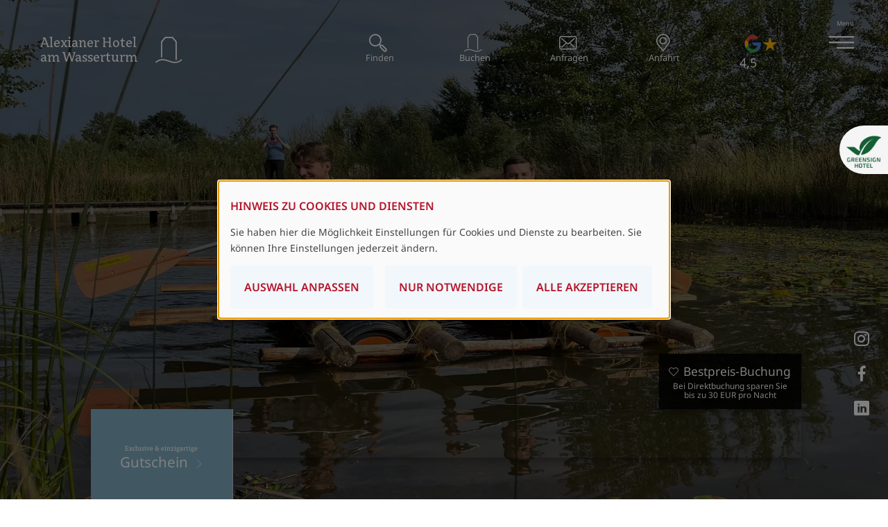

--- FILE ---
content_type: text/html; charset=utf-8
request_url: https://hotel-am-wasserturm.alexianer.de/erleben
body_size: 13790
content:
<!DOCTYPE html>
<html lang="de">
<head>

<meta charset="utf-8">
<!-- 
	build by sitepackagebuilder.com, Alexianer DaKS GmbH

	This website is powered by TYPO3 - inspiring people to share!
	TYPO3 is a free open source Content Management Framework initially created by Kasper Skaarhoj and licensed under GNU/GPL.
	TYPO3 is copyright 1998-2026 of Kasper Skaarhoj. Extensions are copyright of their respective owners.
	Information and contribution at https://typo3.org/
-->

<base href="https://hotel-am-wasserturm.alexianer.de/">
<link rel="icon" href="https://hotel-am-wasserturm.alexianer.de/_assets/de70de1b28c6c294d8019856401ab469/Icons/favicon.ico" type="image/vnd.microsoft.icon">
<title>Erlebnisse rund um das Alexianer Hotel in Münster</title>
<meta http-equiv="x-ua-compatible" content="IE=edge">
<meta name="generator" content="TYPO3 CMS">
<meta name="description" content="Aktiv entspannen oder einfach nur die Seele Baumeln lassen. Erleben Sie die zahlreichen Angebote rund um das Alexianer Hotel am Wasserturm. 
">
<meta name="viewport" content="width=device-width, initial-scale=1">
<meta name="robots" content="index,follow">
<meta name="author" content="Alexianer DaKS GmbH">
<meta name="keywords" content="Münster-Amelsbüren, Hotel, Tagungsräume, Bistro, Rad-Urlaub, Alexianer, Tagungshotel, Arrangements, Angebote,">
<meta property="og:description" content="Aktiv entspannen oder einfach nur die Seele Baumeln lassen. Erleben Sie die zahlreichen Angebote rund um das Alexianer Hotel am Wasserturm.">
<meta property="og:title" content="Erleben">
<meta property="og:image" content="https://hotel-am-wasserturm.alexianer.de/www/htdocs/w01f427d/hotel_am_wasserturm/typo3_live/public/https://hotel-am-wasserturm.alexianer.de/fileadmin/_processed_/b/3/csm_natur-alexianer-auszeit-hotel-muenster_ea74916a80.jpg">
<meta name="twitter:card" content="summary">
<meta name="apple-mobile-web-app-capable" content="no">

<link defer="defer" href="/_assets/e0133efb0bffba5d34ff81854ac14ee3/Css/klaro.min.css?1754341760" rel="stylesheet" >
<link defer="defer" href="/_assets/de70de1b28c6c294d8019856401ab469/Css/klaro-custom.css?1756370158" rel="stylesheet" >
<link rel="stylesheet" href="https://hotel-am-wasserturm.alexianer.de/typo3temp/assets/compressed/merged-e7dc5a73fe8559309c56f7e49ac16770-4094719cdad8f7b85cb71124bb85487f.css?1756377874" media="all">
<link rel="stylesheet" href="https://hotel-am-wasserturm.alexianer.de/typo3temp/assets/compressed/merged-7c502f1deb757edd29bd316dfeaa20a0-f544651c7d4ce18800c275ec699e1192.css?1756892824" media="(max-width: 47.938em)">
<link rel="stylesheet" href="https://hotel-am-wasserturm.alexianer.de/typo3temp/assets/compressed/merged-e48e707327ea844939c07879bc2dc430-1418b7c737b6b988de244608ff715804.css?1760953288" media="(min-width: 47.939em)">



<script src="https://hotel-am-wasserturm.alexianer.de/typo3temp/assets/compressed/merged-2945caae6fcad04b1fa70f4098efa245-6f8ef63c88c099c6666aa58ec7594b0e.js?1768004439"></script>

<script defer="defer" src="/_assets/e0133efb0bffba5d34ff81854ac14ee3/JavaScript/klaro-no-translations-no-css.js?1754341760"></script>
<script defer="defer">var klaroConfig={disabled:'0',poweredBy:'https://kiprotect.com/klaro',htmlTexts:true,cookieExpiresAfterDays:365,acceptAll:true,noticeAsModal:true,purposeOrder:['functional','analytics','marketing','videos','performance','misc'],styling:{theme:['light']},translations:{zz:{privacyPolicy:{name:'Datenschutzerklärung',text:'Um mehr zu erfahren, lesen Sie bitte unsere {privacyPolicy}.'},consentModal:{title:'Angebotene Dienste',description:'Hier können Sie die Dienste, die wir auf dieser Website zur Verfügung stellen, aktivieren oder deaktivieren.'},consentNotice:{testing:'Testmodus!',title:'Hinweis zu Cookies und Diensten',changeDescription:'Seit Ihrem letzten Besuch gab es Änderungen, bitte erneuern Sie Ihre Zustimmung.',description:'Sie haben hier die Möglichkeit Einstellungen für Cookies und Dienste zu bearbeiten. Sie können Ihre Einstellungen jederzeit ändern.',learnMore:'Auswahl anpassen'},purposeItem:{service:'Dienst',services:'Dienste'},ok:'Alle akzeptieren',save:'Speichern',decline:'Nur notwendige',close:'Schließen',acceptAll:'Alle wählen',acceptSelected:'Speichern',service:{disableAll:{title:'Alle Dienste aktivieren oder deaktivieren',description:'Mit diesem Schalter können Sie alle Dienste aktivieren oder deaktivieren.'},optOut:{title:'(Opt-out)',description:'Diese Dienste werden standardmäßig geladen (Sie können sich jedoch abmelden)'},required:{title:'(immer erforderlich)',description:'Dieser Service ist immer erforderlich'},purposes:'Zwecke',purpose:'Zweck'},poweredBy:'<p class=\"cm-powered-by d-flex\"><a href=\"/impressum\" target=\"_blank\" rel=\"noopener\" class=\"imprintLink\">Impressum</a><a href=\"https://kiprotect.com/klaro\" rel=\"noopener\" target=\"_blank\">Realisiert mit Klaro!</a></p>',contextualConsent:{description:'Möchten Sie von {title} bereitgestellte externe Inhalte laden?',acceptOnce:'Ja',acceptAlways:'Immer'},privacyPolicyUrl:'https://hotel-am-wasserturm.alexianer.de/datenschutz',purposes:{functional:{title:'Dienstbereitstellung',description:'Diese Dienste sind für die korrekte Funktion dieser Website unerlässlich. Sie können sie hier nicht deaktivieren, da der Dienst sonst nicht richtig funktionieren würde.'},analytics:{title:'Statistik',description:'Diese Dienste sammeln anonyme Daten zur statistischen Analyse und Leistungsoptimierung. Die Aktivierung von Analysediensten hilft Website-Besitzern dabei, fundierte Entscheidungen zur Verbesserung von Online-Diensten zu treffen.'},marketing:{title:'Marketing',description:'Diese Dienste verarbeiten persönliche Daten, um Ihnen relevante Inhalte über Produkte, Dienstleistungen oder Themen zu zeigen, die Sie interessieren könnten.'},misc:{title:'Sonstige Dienste',description:'Zum Beispiel Kartendienste wie Openstreetmap'},videos:{title:'Videos',description:'Zur Einbettung von Videos anderer Platformen wie z.B. YouTube.'}}}},services:[{translations:{zz:{title:'Typo3-Session',description:'Ordnet Ihrem Browser einer Session auf dem Server zu. Dies beeinflusst nur die Inhalte, die Sie sehen und wird von uns nicht ausgewertet oder weiterverarbeitet.'}},name:'fe_typo_user',purposes:['functional'],required:true,cookies:[]},{translations:{zz:{title:'Klaro',description:'Der Klaro-Cookie ist zur Speicherung Ihrer Cookie-Einstellungen notwendig.'}},name:'klaro',purposes:['functional'],required:true,cookies:[]},{translations:{zz:{title:'DIRS Hotelbuchungssystem',description:'Funktionalle Cookies zur Buchung von Hotelzimmern.<p><strong>Cookies</strong></p><p>Nachfolgend finden Sie eine Liste aller von DIRS Hotelbuchungssystem verwendeten Cookies</p><span class=\"table\"><span class=\"tr\"><span class=\"th\">Name / Muster</span><span class=\"th\">Ablaufzeit</span></span><span class=\"tr\"><span class=\"td\">/^dirs21_.*$/</span><span class=\"td\">Sitzungsende</span></span><span class=\"tr\"><span class=\"td\">PHPSESSID</span><span class=\"td\">Sitzungsende</span></span><span class=\"tr\"><span class=\"td\">consent_*</span><span class=\"td\"></span></span><span class=\"tr\"><span class=\"td\">d21_config</span><span class=\"td\">Sitzungsende</span></span><span class=\"tr\"><span class=\"td\">d21_uuid</span><span class=\"td\">Sitzungsende</span></span><span class=\"tr\"><span class=\"td\">d21-style</span><span class=\"td\">Sitzungsende</span></span></span>'}},name:'dirs',purposes:['functional'],cookies:[/^dirs21_.*$/,'PHPSESSID','consent_*','d21_config','d21_uuid','d21-style']},{translations:{zz:{title:'Matomo',description:'Open-Source-Software für die statistische Analyse von Besucherzugriffen<p><strong>Cookies</strong></p><p>Nachfolgend finden Sie eine Liste aller von Matomo verwendeten Cookies</p><span class=\"table\"><span class=\"tr\"><span class=\"th\">Name / Muster</span><span class=\"th\">Ablaufzeit</span></span><span class=\"tr\"><span class=\"td\">/^_pk_id.*$/</span><span class=\"td\">13 Monate</span></span><span class=\"tr\"><span class=\"td\">/^_pk_ref.*$/</span><span class=\"td\">6 Monate</span></span><span class=\"tr\"><span class=\"td\">/^_pk_ses.*$/</span><span class=\"td\">30 Minuten</span></span><span class=\"tr\"><span class=\"td\">/^_pk_cvar.*$/</span><span class=\"td\">30 Minuten</span></span><span class=\"tr\"><span class=\"td\">/^_pk_hsr.*$/</span><span class=\"td\">30 Minuten</span></span></span>'}},name:'matomo',purposes:['analytics'],cookies:[/^_pk_id.*$/,/^_pk_ref.*$/,/^_pk_ses.*$/,/^_pk_cvar.*$/,/^_pk_hsr.*$/]},{translations:{zz:{title:'Microsoft, Bing Ads',description:'Der Service dient dem User-Tracking<p><strong>Cookies</strong></p><p>Nachfolgend finden Sie eine Liste aller von Microsoft, Bing Ads verwendeten Cookies</p><span class=\"table\"><span class=\"tr\"><span class=\"th\">Name / Muster</span><span class=\"th\">Ablaufzeit</span></span><span class=\"tr\"><span class=\"td\">^_uetvid$</span><span class=\"td\">13 Monate</span></span><span class=\"tr\"><span class=\"td\">/^_uetsid$/</span><span class=\"td\">24 Stunden</span></span></span>'}},name:'microsoft',purposes:['marketing'],cookies:['^_uetvid$',/^_uetsid$/],callback:function(consent,service){window.uetq = window.uetq || [];
window.uetq.push('consent', 'update', {
    'ad_storage': 'granted'
    });
},onAccept:function(handlerOpts){(function(w,d,t,r,u){var f,n,i;w[u]=w[u]||[],f=function(){var o={ti:"343181346", enableAutoSpaTracking: true};o.q=w[u],w[u]=new UET(o),w[u].push("pageLoad")},n=d.createElement(t),n.src=r,n.async=1,n.onload=n.onreadystatechange=function(){var s=this.readyState;s&&s!=="loaded"&&s!=="complete"||(f(),n.onload=n.onreadystatechange=null)},i=d.getElementsByTagName(t)[0],i.parentNode.insertBefore(n,i)})(window,document,"script","//bat.bing.com/bat.js","uetq");},onDecline:function(handlerOpts){window.uetq = window.uetq || [];
window.uetq.push('consent', 'default', {
    'ad_storage': 'denied'
    });}},{translations:{zz:{title:'OpenStreetMap',description:'Openstreetmap - Eine freie Geodatenbank, die weltweit allen Menschen für Karten, Navigation und Geocoding zur Verfügung steht.'}},name:'openstreetmap',purposes:['misc'],cookies:[]},{translations:{zz:{title:'YouTube',description:'Die führende Plattform für die gemeinsame Nutzung von Videos für Autoren und Entwickler zur Verbesserung der Benutzerfreundlichkeit von Websites.'}},name:'youtube',purposes:['videos'],cookies:[]},{translations:{zz:{title:'Komoot Routenplaner',description:'Touren, die dich zu den schönsten Orten in der Natur bringen. Einfache Routenplanung und Navigation, die dich entscheiden lässt, was du erleben willst. Komoot macht es leicht, die Natur zu entdecken – wann und wo du willst.<p><strong>Cookies</strong></p><p>Nachfolgend finden Sie eine Liste aller von Komoot Routenplaner verwendeten Cookies</p><span class=\"table\"><span class=\"tr\"><span class=\"th\">Name / Muster</span><span class=\"th\">Domain</span><span class=\"th\">Ablaufzeit</span></span><span class=\"tr\"><span class=\"td\">kmt_sess</span><span class=\"td\">https://www.komoot.com/</span><span class=\"td\">Sitzungsende</span></span><span class=\"tr\"><span class=\"td\">kmt_sess.sig</span><span class=\"td\">https://www.komoot.com/</span><span class=\"td\">Sitzungsende</span></span><span class=\"tr\"><span class=\"td\">cookie_id</span><span class=\"td\">https://www.komoot.com/</span><span class=\"td\">1 Tag</span></span></span>'}},name:'komoot',purposes:['misc'],cookies:[['kmt_sess','/','https://www.komoot.com/'],['kmt_sess.sig','/','https://www.komoot.com/'],['cookie_id','/','https://www.komoot.com/']]},{translations:{zz:{title:'Reisen für Alle',description:'Externe Informationen zu Reisen für alle<p><strong>Cookies</strong></p><p>Nachfolgend finden Sie eine Liste aller von Reisen für Alle verwendeten Cookies</p><span class=\"table\"><span class=\"tr\"><span class=\"th\">Name / Muster</span><span class=\"th\">Domain</span><span class=\"th\">Ablaufzeit</span></span><span class=\"tr\"><span class=\"td\">nu_sid</span><span class=\"td\">reisen-fuer-alle.de</span><span class=\"td\">Sitzungsende</span></span></span>'}},name:'rfa',purposes:['misc'],cookies:[['nu_sid','/','reisen-fuer-alle.de']]}]};document.addEventListener("DOMContentLoaded",()=>{"use strict";const klaroElements=document.querySelectorAll("[data-klaro-trigger]");klaroElements.forEach(element=>{element.addEventListener("click",e=>{e.preventDefault();if(typeof klaroConfig!=="undefined"){klaro.show(klaroConfig,true);if(element.dataset.klaroTrigger==="reset")klaro.getManager(klaroConfig).resetConsents();}});});});</script>

<meta name="google-site-verification" content="CShZWV2F9HQrLw8Rg6ja8mEK4XMKCXSffjZW-uUnxOM" /><title>Erleben - Alexianer Hotel am Wasserturm Münster</title>	<!-- Matomo -->
	<script type="text/plain" data-type="application/javascript" data-name="matomo">
	  var _paq = window._paq = window._paq || [];
	  /* tracker methods like "setCustomDimension" should be called before "trackPageView" */
	  _paq.push(['trackPageView']);
	  _paq.push(['enableLinkTracking']);
	  (function() {
		var u="https://einrichtungen.alexianer.de/";
		_paq.push(['setTrackerUrl', u+'matomo.php']);
		_paq.push(['setSiteId', '19']);
		var d=document, g=d.createElement('script'), s=d.getElementsByTagName('script')[0];
		g.async=true; g.src=u+'matomo.js'; s.parentNode.insertBefore(g,s);
	  })();
	</script>
	<!-- End Matomo Code -->
<link rel="canonical" href="https://hotel-am-wasserturm.alexianer.de/erleben"/>

</head>
<body>
<nav>
	<div class="navbar">
		<a class="logo iconFix" href="/"><span class="hide-mobile">Alexianer Hotel<br>am Wasserturm</span> <i class="icon-alexianer fwIcons"></i></a>
		<div class="dropdown">			
			<button onclick="openMega()" class="dropbtn fwIcons"><span class="hide-mobile menu">Menü</span><i class="icon-menu"></i></button>
			<div id="myNav" class="dropdown-content">
				<div class="weiss">
					<div class="head">
						<a class="logo" href="/"><span class="hide-mobile">Alexianer Hotel<br>am Wasserturm</span> <i class="icon-alexianer"></i></a>
						<a href="javascript:void(0)" class="close" onclick="closeNav()"><i class="icon-close"></i></a>
						<a class="route icon" href="/informieren/anfahrt"><i class="icon-location"></i> <span class="hide-mobile">Anfahrt planen</span></a>
						<a class="mail icon" href="mailto:hotel-wasserturm@alexianer.de"><i class="icon-mail"></i> <span class="hide-mobile">E-Mail schreiben</span></a>
						<a class="tel icon" href="tel:+49250196623100"><i class="icon-phone2"></i> <span class="hide-mobile">(02501) 96623100</span></a>
						
								
										
												<a href="/erleben" hreflang="de_DE" title="Deutsch" class="icon lang active ">
													<span class="t3js-icon icon icon-size-small icon-state-default icon-flags-de" data-identifier="flags-de" aria-hidden="true">
	<span class="icon-markup">
<img src="/_assets/1ee1d3e909b58d32e30dcea666dd3224/Icons/Flags/de.webp" width="16" height="16" alt="" />
	</span>
	
</span>
												</a>
											
								
										
								
								
					</div>
					<div class="row-mega">					
						
							<ul class="column">
								<li class="">
									<a href="/schlafen" target="" title="Schlafen">
										<h2>Schlafen</h2>
									</a>
									
										<ul class="list">
											
												<li class="">
													<a href="/schlafen/am-wasserturm" target="" title="Am Wasserturm">
														Am Wasserturm
													</a>
												</li>
											
												<li class="">
													<a href="/schlafen/im-appartement" target="" title="Im Appartement">
														Im Appartement
													</a>
												</li>
											
												<li class="">
													<a href="/schlafen/im-kloster-quartier" target="" title="Im Kloster-Quartier">
														Im Kloster-Quartier
													</a>
												</li>
											
												<li class="">
													<a href="/rollstuhlgerechte-zimmer" target="" title="Rollstuhlgerechte Zimmer">
														Rollstuhlgerechte Zimmer
													</a>
												</li>
											
												<li class="">
													<a href="/schlafen/wissenswertes" target="" title="Wissenswertes">
														Wissenswertes
													</a>
												</li>
											
												<li class="">
													<a href="/online-buchung" target="" title="Online-Buchung">
														Online-Buchung
													</a>
												</li>
											
										</ul>
									
								</li>
							</ul>
						
							<ul class="column">
								<li class="">
									<a href="/tagen" target="" title="Tagen">
										<h2>Tagen</h2>
									</a>
									
										<ul class="list">
											
												<li class="">
													<a href="/tagen/tagungsraeume" target="" title="Tagungsräume">
														Tagungsräume
													</a>
												</li>
											
												<li class="">
													<a href="/tagen/tagungspauschale" target="" title="Tagungspauschale">
														Tagungspauschale
													</a>
												</li>
											
												<li class="">
													<a href="/tagen/tagungspause" target="" title="Tagungspause">
														Tagungspause
													</a>
												</li>
											
												<li class="">
													<a href="/tagen/teamevents" target="" title="Teamevents">
														Teamevents
													</a>
												</li>
											
												<li class="">
													<a href="/tagen/buchung-/-anfrage" target="" title="Anfrage / Buchung">
														Anfrage / Buchung
													</a>
												</li>
											
										</ul>
									
								</li>
							</ul>
						
							<ul class="column">
								<li class="">
									<a href="/geniessen" target="" title="Genießen">
										<h2>Genießen</h2>
									</a>
									
										<ul class="list">
											
												<li class="">
													<a href="/geniessen/bistro" target="" title="Essen und Trinken">
														Essen und Trinken
													</a>
												</li>
											
												<li class="">
													<a href="/geniessen/feiertagsfruehstueck" target="" title="Feiertagsfrühstück">
														Feiertagsfrühstück
													</a>
												</li>
											
												<li class="">
													<a href="/geniessen/kochkurs" target="" title="Kochkurs">
														Kochkurs
													</a>
												</li>
											
												<li class="">
													<a href="/wohnen/gutschein-shop" target="" title="Gutschein-Shop">
														Gutschein-Shop
													</a>
												</li>
											
										</ul>
									
								</li>
							</ul>
						
							<ul class="column">
								<li class="active">
									<a href="/erleben" target="" title="Erleben">
										<h2>Erleben</h2>
									</a>
									
										<ul class="list">
											
												<li class="">
													<a href="/erleben/entspannen-im-alexianer-hotel-in-muenster" target="" title="Entspannt">
														Entspannt
													</a>
												</li>
											
												<li class="">
													<a href="/erleben/akitvurlaub-im-muensterland" target="" title="Aktiv">
														Aktiv
													</a>
												</li>
											
												<li class="">
													<a href="/erleben/kunst-und-kultur-in-muenster" target="" title="Kulturell">
														Kulturell
													</a>
												</li>
											
												<li class="">
													<a href="/erleben/radfahren" target="" title="Radfahren">
														Radfahren
													</a>
												</li>
											
												<li class="">
													<a href="/erleben/waldbaden" target="" title="Waldbaden">
														Waldbaden
													</a>
												</li>
											
												<li class="">
													<a href="/erleben/muenster" target="" title="Münster">
														Münster
													</a>
												</li>
											
										</ul>
									
								</li>
							</ul>
						
							<ul class="column">
								<li class="">
									<a href="/feiern" target="" title="Feiern">
										<h2>Feiern</h2>
									</a>
									
										<ul class="list">
											
												<li class="">
													<a href="/feiern/firmenevent" target="" title="Firmenevent">
														Firmenevent
													</a>
												</li>
											
												<li class="">
													<a href="/feiern/familienfeier" target="" title="Familienfeier">
														Familienfeier
													</a>
												</li>
											
												<li class="">
													<a href="/feiern/weihnachtsfeier" target="" title="Weihnachtsfeier">
														Weihnachtsfeier
													</a>
												</li>
											
										</ul>
									
								</li>
							</ul>
						
							<ul class="column">
								<li class="">
									<a href="/du-wir" target="" title="Du &amp; Wir">
										<h2>Du &amp; Wir</h2>
									</a>
									
										<ul class="list">
											
												<li class="">
													<a href="/du-wir/inklusionshotel" target="" title="Inklusionshotel">
														Inklusionshotel
													</a>
												</li>
											
												<li class="">
													<a href="/du-wir/ansprechpartner" target="" title="Ansprechpartner">
														Ansprechpartner
													</a>
												</li>
											
												<li class="">
													<a href="/du-wir/jobs-stellenangebote" target="" title="Karriere">
														Karriere
													</a>
												</li>
											
												<li class="">
													<a href="/du-wir/ausbildung-studium-fsj" target="" title="Ausbildung / Studium / FSJ">
														Ausbildung / Studium / FSJ
													</a>
												</li>
											
												<li class="">
													<a href="/du-wir/leitbild" target="" title="Leitbild">
														Leitbild
													</a>
												</li>
											
										</ul>
									
								</li>
							</ul>
						
							<ul class="column">
								<li class="">
									<a href="/informieren" target="" title="Informieren">
										<h2>Informieren</h2>
									</a>
									
										<ul class="list">
											
												<li class="">
													<a href="/informieren/anfragen" target="" title="Anfragen">
														Anfragen
													</a>
												</li>
											
												<li class="">
													<a href="/informieren/anfahrt" target="" title="Anfahrt">
														Anfahrt
													</a>
												</li>
											
												<li class="">
													<a href="/informieren/aktuelles" target="" title="Aktuelles">
														Aktuelles
													</a>
												</li>
											
												<li class="">
													<a href="/erleben/urlaub-mit-hund" target="" title="Urlaub mit Hund">
														Urlaub mit Hund
													</a>
												</li>
											
												<li class="">
													<a href="/informieren/nachhaltigkeit" target="" title="Nachhaltigkeit">
														Nachhaltigkeit
													</a>
												</li>
											
												<li class="">
													<a href="/informieren/reisen-fuer-alle" target="" title="Reisen für Alle">
														Reisen für Alle
													</a>
												</li>
											
												<li class="">
													<a href="/informieren/bildergalerie" target="" title="Bildergalerie">
														Bildergalerie
													</a>
												</li>
											
										</ul>
									
								</li>
							</ul>
						
					</div>
				</div>	
			</div>
		</div>

			<a href="https://www.google.com/maps/place/Alexianer+Hotel+am+Wasserturm/@51.8777656,7.56079,17z/data=!3m1!5s0x47b9af58f29de377:0xddcd61c43cbbd981!4m23!1m11!3m10!1s0x47b9af589cb2046f:0xf7cd7134931c69b!2sAlexianer+Hotel+am+Wasserturm!5m2!4m1!1i2!8m2!3d51.8777656!4d7.5629787!10e1!16s%2Fg%2F11clfn4qgj!3m10!1s0x47b9af589cb2046f:0xf7cd7134931c69b!5m2!4m1!1i2!8m2!3d51.8777656!4d7.5629787!9m1!1b1!16s%2Fg%2F11clfn4qgj" target="_blank" onClick="return confirm('Mit Klick auf Ok werden Sie an den Google Dienst Maps-Rezensionen weitergeleitet. Dabei können Daten an Google in ein EU-Drittland (USA) übertragen werden.')"  class="icon fwIcons gReview"><img src="/fileadmin/user_upload/hotel-am-wasserturm/13_Icons/google-review-star.png" width="55" height="30" alt="Google Bewertungen" /><span class="hide-mobile">4,5</span></a><a class="route icon fwIcons iconFix" href="/informieren/anfahrt"><i class="icon-location"></i><br><span class="hide-mobile">Anfahrt</span></a><a class="mail icon fwIcons iconFix" href="https://hotel-am-wasserturm.alexianer.de/informieren/anfragen"><i class="icon-mail"></i><br><span class="hide-mobile">Anfragen</span></a><a class="tel icon fwIcons iconFix" href="https://hotel-am-wasserturm.alexianer.de/informieren/direktbuchung"><i class="icon-phone2"></i><br><span class="hide-mobile">Buchen</span></a><a class="find icon fwIcons iconFix" href="https://hotel-am-wasserturm.alexianer.de/informieren/suche"><i class="icon-zoom"></i><br><span class="hide-mobile">Finden</span></a>
			
				
					
							<a href="/erleben" hreflang="de_DE" title="Deutsch" class="icon iconFix fwIcons lang active ">
								<span class="t3js-icon icon icon-size-small icon-state-default icon-flags-de" data-identifier="flags-de" aria-hidden="true">
	<span class="icon-markup">
<img src="/_assets/1ee1d3e909b58d32e30dcea666dd3224/Icons/Flags/de.webp" width="16" height="16" alt="" />
	</span>
	
</span>
							</a>
						
				
					
				
				
			
	</div>

</nav>


  <main>
	<!-- Headerslider -->
	<section class="header full-height"> 
		


        <div id="c192" class="frame frame-default frame-type-image frame-layout-22">
            
            
            
                


            
            
                

	



            
            
            
	<div class="ce-image ce-center ce-above">
		


		<div class="ce-gallery" data-ce-columns="1" data-ce-images="1">
			
				<div class="ce-outer">
					<div class="ce-inner">
			
			
				<div class="ce-row">
					
						
							<div class="ce-column">
								

		

	
	
	


	
		

	
			<!-- Headerslider Startseite -->
			<div class="item"> 
				<figure>
<!-- webp -->

    
       <!-- Headerbild  -->	  
        <picture>
			<source srcset="https://hotel-am-wasserturm.alexianer.de/fileadmin/_processed_/2/0/csm_Alexianer-Hotel-Flossbau-Muensterland-Teamevent_33f1328527.webp" media="(min-width: 1601px)" type="image/webp">
			<source srcset="https://hotel-am-wasserturm.alexianer.de/fileadmin/_processed_/2/0/csm_Alexianer-Hotel-Flossbau-Muensterland-Teamevent_0c58aed6e7.jpg" media="(min-width: 1601px)" type="image/jpeg">
				
			<source srcset="https://hotel-am-wasserturm.alexianer.de/fileadmin/_processed_/2/0/csm_Alexianer-Hotel-Flossbau-Muensterland-Teamevent_ae7ff82f52.webp" media="(min-width: 1201px)" type="image/webp">
			<source srcset="https://hotel-am-wasserturm.alexianer.de/fileadmin/_processed_/2/0/csm_Alexianer-Hotel-Flossbau-Muensterland-Teamevent_3d6500b736.jpg" media="(min-width: 1201px)" type="image/jpeg">

			<source srcset="https://hotel-am-wasserturm.alexianer.de/fileadmin/_processed_/2/0/csm_Alexianer-Hotel-Flossbau-Muensterland-Teamevent_2908b1f020.webp" media="(min-width: 769px)" type="image/webp">
			<source srcset="https://hotel-am-wasserturm.alexianer.de/fileadmin/_processed_/2/0/csm_Alexianer-Hotel-Flossbau-Muensterland-Teamevent_dabcd01be0.jpg" media="(min-width: 769px)" type="image/jpeg">

			<source srcset="https://hotel-am-wasserturm.alexianer.de/fileadmin/_processed_/2/0/csm_Alexianer-Hotel-Flossbau-Muensterland-Teamevent_55cd05c8e7.webp" media="(min-width: 481px)" type="image/webp">
			<source srcset="https://hotel-am-wasserturm.alexianer.de/fileadmin/_processed_/2/0/csm_Alexianer-Hotel-Flossbau-Muensterland-Teamevent_2f71575dff.jpg" media="(min-width: 481px)" type="image/jpeg">

			<source srcset="https://hotel-am-wasserturm.alexianer.de/fileadmin/_processed_/2/0/csm_Alexianer-Hotel-Flossbau-Muensterland-Teamevent_cc69b1fe0e.webp" type="image/webp">
			<source srcset="https://hotel-am-wasserturm.alexianer.de/fileadmin/_processed_/2/0/csm_Alexianer-Hotel-Flossbau-Muensterland-Teamevent_aabeb47c29.jpg" type="image/jpeg">
			<img
				class="image-embed-item lazy lazyload lazypreload piwikTrackContent"
				alt="Zwei Menschen auf einem Floß "
				title="Erleben"
				width="3024"
				height="2016"
				src="https://hotel-am-wasserturm.alexianer.de/fileadmin/_processed_/2/0/csm_Alexianer-Hotel-Flossbau-Muensterland-Teamevent_06c3ef49ad.jpeg"
				loading="lazy" 
				treatIdAsReference="1"
			/>
		</picture>
      


</figure>	
				<div class="carousel-caption">
							<h2>Erleben</h2>
							<h3>Aktiv. Entspannt. Kulturell.</h3>				
				</div>				
			</div>

	  		
	
		
	
		

			

	


							</div>
						
					
				</div>
			
			
					</div>
				</div>
			
		</div>
	


	</div>

            
            
                



            
            
                


            
            
        </div>

    


	</section>  
	<div class="container flex-row">
		<!-- Inhalt -->
		<section class="home content col-12"> 
		    


        <div id="c235" class="frame frame-default frame-type-html frame-layout-0">
            
            
            
                


            
            
            
            

	<div class="sticky" >
  <div class="row1 hide-mobile">
    <div class="bestPriceBooking">
      <i class="icon-heart"></i> Bestpreis-Buchung<br><span>Bei Direktbuchung sparen Sie <br>bis zu 30 EUR pro Nacht</span>
    </div>    
  </div>
  <div class="row2" >
    <a  class="hide-mobile" href="https://www.sofort-gutschein.com/shop/alexianer-hotel-wasserturm-muenster-gutscheine/" target="_blank"><span>Exclusive & einzigartige </span><br>Gutschein</a>
	<div id="d21-quickbook" class="hide-mobile" data-d21="{'hasHorizontalOrientation':true}"></div>
   
  </div>  
</div>



            
            
                



            
            
                


            
            
        </div>

    

		
			


        <div id="c78" class="frame frame-default frame-type-text frame-layout-0 frame-space-after-large">
            
            
            
                


            
            
                



            
            
            
    
			<div class="ce-bodytext">
				<h1>Aktiv entspannen oder<br> einfach nur die Seele baumeln lassen&nbsp;</h1>
<h2>Von Sinnespark und Garten der Stille,<br> über Kunsthaus Kannen bis sportlich aktiv</h2>
<p class="line"><span class="icon-alexianer">&nbsp;</span></p>
<p>Erleben auf ruhige Art. Aufregend erleben. Aktiv erleben. Entspannt erleben. Das Alexianer Hotel am Wasserturm und die umliegenden Angebote lassen Sie auf unterschiedliche Weisen Freizeit oder kleine Pausen erleben. Sportlich oder entspannt. Kunstvoll oder in der Natur. Wie möchten Sie Ihre Auszeit bei uns erleben?</p>
<p>Lernen Sie sehen, fühlen,&nbsp; riechen und hören im Sinnespark auf neue Art und Weise kennen, erfahren Sie im Garten der Stille Ruhe und Gelassenheit&nbsp; oder lassen Sie sich auf ein ganz neues Gefühl beim Waldbaden ein. Kunst der besonderen Art finden Sie im Kunsthaus Kannen, Sport und ein kleines Wellness-Angebot direkt im Alexianer Hotel. Die vielfältigen und ruhigen Wald- und Feldwege laden Sie zu einer Jogging-Tour oder zum Walken in der Natur und am Wasser ein. In der hauseigenen Sauna oder im nahe gelegenen Saunapark gönnen Sie sich eine schwitzende Auszeit.</p>
<p class="line"><span class="icon-alexianer">&nbsp;</span></p>
<p>&nbsp;</p>
			</div>
			


            
            
                



            
            
                


            
            
        </div>

    




        <div id="c497" class="frame frame-default frame-type-image frame-layout-65">
            
            
            
                


            
            
                



            
            
            
	<div class="ce-image ce-center ce-above">
		


		<div class="ce-gallery" data-ce-columns="2" data-ce-images="2">
			
				<div class="ce-outer">
					<div class="ce-inner">
			
			
				<div class="ce-row">
					
						
							<div class="ce-column">
								

		

	
	
	


	
		

			
	
		
	
	
        <!-- Teaserboxen 65-57  -->
        <a href="/erleben/wanderurlaub-im-muensterland">
			<figure>
<!-- webp -->

    
        				
			<picture>
				<source srcset="https://hotel-am-wasserturm.alexianer.de/fileadmin/_processed_/9/d/csm_Hotel-Natur-Radfahren-Wandern-Muensterland_b1d04e4f24.webp" media="(min-width: 769px)" type="image/webp">
				<source srcset="https://hotel-am-wasserturm.alexianer.de/fileadmin/user_upload/hotel-am-wasserturm/10_Extern/Hotel-Natur-Radfahren-Wandern-Muensterland.jpg" media="(min-width: 769px)" type="image/jpeg">

				<source srcset="https://hotel-am-wasserturm.alexianer.de/fileadmin/_processed_/9/d/csm_Hotel-Natur-Radfahren-Wandern-Muensterland_727e02320a.webp" media="(min-width: 481px)" type="image/webp">
				<source srcset="https://hotel-am-wasserturm.alexianer.de/fileadmin/_processed_/9/d/csm_Hotel-Natur-Radfahren-Wandern-Muensterland_4e3fbe86e2.jpg" media="(min-width: 481px)" type="image/jpeg">

				<source srcset="https://hotel-am-wasserturm.alexianer.de/fileadmin/_processed_/9/d/csm_Hotel-Natur-Radfahren-Wandern-Muensterland_ff7538e10b.webp" type="image/webp">
				<source srcset="https://hotel-am-wasserturm.alexianer.de/fileadmin/_processed_/9/d/csm_Hotel-Natur-Radfahren-Wandern-Muensterland_dca43e78b8.jpg" type="image/jpeg">
				<img
					class="image-embed-item lazy lazyload lazypreload piwikTrackContent"
					alt="Menschen spazieren und schieben Fahrräder durch eine Allee "
					title="Aktiv"
					width="840"
					height="560"
					src="https://hotel-am-wasserturm.alexianer.de/fileadmin/user_upload/hotel-am-wasserturm/10_Extern/Hotel-Natur-Radfahren-Wandern-Muensterland.jpg"
					loading="lazy" 
					treatIdAsReference="1"
				/>
			</picture>
          			
      


</figure>
		    <h2 class="teaserbox-h2">Aktiv</h2>
			<p class="teaserbox-p">Radfahren. Wandern. Spazieren. </p>
        </a>
		

			

	


							</div>
						
					
						
							<div class="ce-column">
								

		

	
	
	


	
		

			
	
		
	
	
        <!-- Teaserboxen 65-57  -->
        <a href="/erleben/garten-der-stille">
			<figure>
<!-- webp -->

    
        				
			<picture>
				<source srcset="https://hotel-am-wasserturm.alexianer.de/fileadmin/_processed_/5/3/csm_Alexianer-Garten-der-Stille_fe085ff58b.webp" media="(min-width: 769px)" type="image/webp">
				<source srcset="https://hotel-am-wasserturm.alexianer.de/fileadmin/_processed_/5/3/csm_Alexianer-Garten-der-Stille_e1d94bda9b.jpg" media="(min-width: 769px)" type="image/jpeg">

				<source srcset="https://hotel-am-wasserturm.alexianer.de/fileadmin/_processed_/5/3/csm_Alexianer-Garten-der-Stille_e41d8402eb.webp" media="(min-width: 481px)" type="image/webp">
				<source srcset="https://hotel-am-wasserturm.alexianer.de/fileadmin/_processed_/5/3/csm_Alexianer-Garten-der-Stille_33c969971c.jpg" media="(min-width: 481px)" type="image/jpeg">

				<source srcset="https://hotel-am-wasserturm.alexianer.de/fileadmin/_processed_/5/3/csm_Alexianer-Garten-der-Stille_e7a99f0b3e.webp" type="image/webp">
				<source srcset="https://hotel-am-wasserturm.alexianer.de/fileadmin/_processed_/5/3/csm_Alexianer-Garten-der-Stille_a6c19e83ec.jpg" type="image/jpeg">
				<img
					class="image-embed-item lazy lazyload lazypreload piwikTrackContent"
					alt="Steg und Teich im Garten der Stille"
					title="Entspannt"
					width="840"
					height="560"
					src="https://hotel-am-wasserturm.alexianer.de/fileadmin/_processed_/5/3/csm_Alexianer-Garten-der-Stille_a608777c14.jpg"
					loading="lazy" 
					treatIdAsReference="1"
				/>
			</picture>
          			
      


</figure>
		    <h2 class="teaserbox-h2">Entspannt</h2>
			<p class="teaserbox-p">Ruhe finden</p>
        </a>
		

			

	


							</div>
						
					
				</div>
			
			
					</div>
				</div>
			
		</div>
	


	</div>

            
            
                



            
            
                


            
            
        </div>

    




        <div id="c455" class="frame frame-default frame-type-image frame-layout-67">
            
            
            
                


            
            
                



            
            
            
	<div class="ce-image ce-center ce-above">
		


		<div class="ce-gallery" data-ce-columns="2" data-ce-images="2">
			
				<div class="ce-outer">
					<div class="ce-inner">
			
			
				<div class="ce-row">
					
						
							<div class="ce-column">
								

		

	
	
	


	
		

			
	
		
	
	
        <!-- Teaserboxen 65-57  -->
        <a href="/erleben/muenster">
			<figure>
<!-- webp -->

    
        				
			<picture>
				<source srcset="https://hotel-am-wasserturm.alexianer.de/fileadmin/_processed_/6/a/csm_Alexianer-Hotel-Muenster-Staedtetrip-Tipps_f235bc8adf.webp" media="(min-width: 769px)" type="image/webp">
				<source srcset="https://hotel-am-wasserturm.alexianer.de/fileadmin/_processed_/6/a/csm_Alexianer-Hotel-Muenster-Staedtetrip-Tipps_0fa41edd09.jpg" media="(min-width: 769px)" type="image/jpeg">

				<source srcset="https://hotel-am-wasserturm.alexianer.de/fileadmin/_processed_/6/a/csm_Alexianer-Hotel-Muenster-Staedtetrip-Tipps_a93504dce8.webp" media="(min-width: 481px)" type="image/webp">
				<source srcset="https://hotel-am-wasserturm.alexianer.de/fileadmin/_processed_/6/a/csm_Alexianer-Hotel-Muenster-Staedtetrip-Tipps_3ed1698f12.jpg" media="(min-width: 481px)" type="image/jpeg">

				<source srcset="https://hotel-am-wasserturm.alexianer.de/fileadmin/_processed_/6/a/csm_Alexianer-Hotel-Muenster-Staedtetrip-Tipps_62f8ed78e5.webp" type="image/webp">
				<source srcset="https://hotel-am-wasserturm.alexianer.de/fileadmin/_processed_/6/a/csm_Alexianer-Hotel-Muenster-Staedtetrip-Tipps_e290d99f5c.jpg" type="image/jpeg">
				<img
					class="image-embed-item lazy lazyload lazypreload piwikTrackContent"
					alt="Dom und Marktplatz in Münster von oben"
					title="Münster"
					width="1400"
					height="700"
					src="https://hotel-am-wasserturm.alexianer.de/fileadmin/_processed_/6/a/csm_Alexianer-Hotel-Muenster-Staedtetrip-Tipps_ab79be51f7.jpg"
					loading="lazy" 
					treatIdAsReference="1"
				/>
			</picture>
          			
      


</figure>
		    <h2 class="teaserbox-h2">Münster</h2>
			<p class="teaserbox-p">und das Münsterland entdecken</p>
        </a>
		

			

	


							</div>
						
					
						
							<div class="ce-column">
								

		

	
	
	


	
		

			
	
		
	
	
        <!-- Teaserboxen 65-57  -->
        <a href="/erleben/kunst-und-kultur-in-muenster">
			<figure>
<!-- webp -->

    
        				
			<picture>
				<source srcset="https://hotel-am-wasserturm.alexianer.de/fileadmin/_processed_/9/f/csm_hotel-muensterland-barrierefrei-seminar-kunst_547d474999.webp" media="(min-width: 769px)" type="image/webp">
				<source srcset="https://hotel-am-wasserturm.alexianer.de/fileadmin/_processed_/9/f/csm_hotel-muensterland-barrierefrei-seminar-kunst_b350e55057.jpg" media="(min-width: 769px)" type="image/jpeg">

				<source srcset="https://hotel-am-wasserturm.alexianer.de/fileadmin/_processed_/9/f/csm_hotel-muensterland-barrierefrei-seminar-kunst_03ad3b117c.webp" media="(min-width: 481px)" type="image/webp">
				<source srcset="https://hotel-am-wasserturm.alexianer.de/fileadmin/_processed_/9/f/csm_hotel-muensterland-barrierefrei-seminar-kunst_f1c8db6a37.jpg" media="(min-width: 481px)" type="image/jpeg">

				<source srcset="https://hotel-am-wasserturm.alexianer.de/fileadmin/_processed_/9/f/csm_hotel-muensterland-barrierefrei-seminar-kunst_526cd32049.webp" type="image/webp">
				<source srcset="https://hotel-am-wasserturm.alexianer.de/fileadmin/_processed_/9/f/csm_hotel-muensterland-barrierefrei-seminar-kunst_0a41721548.jpg" type="image/jpeg">
				<img
					class="image-embed-item lazy lazyload lazypreload piwikTrackContent"
					alt="Kunsthaus Kannen"
					title="Kulturell"
					width="700"
					height="700"
					src="https://hotel-am-wasserturm.alexianer.de/fileadmin/_processed_/9/f/csm_hotel-muensterland-barrierefrei-seminar-kunst_be0d4f1c9b.jpg"
					loading="lazy" 
					treatIdAsReference="1"
				/>
			</picture>
          			
      


</figure>
		    <h2 class="teaserbox-h2">Kulturell</h2>
			<p class="teaserbox-p">Kunst und Kultur erleben</p>
        </a>
		

			

	


							</div>
						
					
				</div>
			
			
					</div>
				</div>
			
		</div>
	


	</div>

            
            
                



            
            
                


            
            
        </div>

    




        <div id="c454" class="frame frame-default frame-type-image frame-layout-65">
            
            
            
                


            
            
                



            
            
            
	<div class="ce-image ce-center ce-above">
		


		<div class="ce-gallery" data-ce-columns="2" data-ce-images="2">
			
				<div class="ce-outer">
					<div class="ce-inner">
			
			
				<div class="ce-row">
					
						
							<div class="ce-column">
								

		

	
	
	


	
		

			
	
		
	
	
        <!-- Teaserboxen 65-57  -->
        <a href="/erleben/radfahren">
			<figure>
<!-- webp -->

    
        				
			<picture>
				<source srcset="https://hotel-am-wasserturm.alexianer.de/fileadmin/_processed_/d/2/csm_Alexianer-Hotel-Radfahren-Muensterland-Bikehotel_db84fcc1cd.webp" media="(min-width: 769px)" type="image/webp">
				<source srcset="https://hotel-am-wasserturm.alexianer.de/fileadmin/user_upload/hotel-am-wasserturm/10_Extern/Alexianer-Hotel-Radfahren-Muensterland-Bikehotel.jpg" media="(min-width: 769px)" type="image/jpeg">

				<source srcset="https://hotel-am-wasserturm.alexianer.de/fileadmin/_processed_/d/2/csm_Alexianer-Hotel-Radfahren-Muensterland-Bikehotel_fe37cc5292.webp" media="(min-width: 481px)" type="image/webp">
				<source srcset="https://hotel-am-wasserturm.alexianer.de/fileadmin/_processed_/d/2/csm_Alexianer-Hotel-Radfahren-Muensterland-Bikehotel_2864f61e7d.jpg" media="(min-width: 481px)" type="image/jpeg">

				<source srcset="https://hotel-am-wasserturm.alexianer.de/fileadmin/_processed_/d/2/csm_Alexianer-Hotel-Radfahren-Muensterland-Bikehotel_e842504281.webp" type="image/webp">
				<source srcset="https://hotel-am-wasserturm.alexianer.de/fileadmin/_processed_/d/2/csm_Alexianer-Hotel-Radfahren-Muensterland-Bikehotel_d46a480611.jpg" type="image/jpeg">
				<img
					class="image-embed-item lazy lazyload lazypreload piwikTrackContent"
					alt="Radfahrer"
					title="Radfahren"
					width="1020"
					height="680"
					src="https://hotel-am-wasserturm.alexianer.de/fileadmin/user_upload/hotel-am-wasserturm/10_Extern/Alexianer-Hotel-Radfahren-Muensterland-Bikehotel.jpg"
					loading="lazy" 
					treatIdAsReference="1"
				/>
			</picture>
          			
      


</figure>
		    <h2 class="teaserbox-h2">Radfahren</h2>
			<p class="teaserbox-p">Auf der Leeze Münster erkunden</p>
        </a>
		

			

	


							</div>
						
					
						
							<div class="ce-column">
								

		

	
	
	


	
		

			
	
		
	
	
        <!-- Teaserboxen 65-57  -->
        <a href="/erleben/waldbaden">
			<figure>
<!-- webp -->

    
        				
			<picture>
				<source srcset="https://hotel-am-wasserturm.alexianer.de/fileadmin/_processed_/8/e/csm_Waldbaden_03d22c2308.webp" media="(min-width: 769px)" type="image/webp">
				<source srcset="https://hotel-am-wasserturm.alexianer.de/fileadmin/_processed_/8/e/csm_Waldbaden_4d19b9a6ee.jpg" media="(min-width: 769px)" type="image/jpeg">

				<source srcset="https://hotel-am-wasserturm.alexianer.de/fileadmin/_processed_/8/e/csm_Waldbaden_c13dcd02aa.webp" media="(min-width: 481px)" type="image/webp">
				<source srcset="https://hotel-am-wasserturm.alexianer.de/fileadmin/_processed_/8/e/csm_Waldbaden_99f2b51b6d.jpg" media="(min-width: 481px)" type="image/jpeg">

				<source srcset="https://hotel-am-wasserturm.alexianer.de/fileadmin/_processed_/8/e/csm_Waldbaden_00aee7371c.webp" type="image/webp">
				<source srcset="https://hotel-am-wasserturm.alexianer.de/fileadmin/_processed_/8/e/csm_Waldbaden_77e182c5a4.jpg" type="image/jpeg">
				<img
					class="image-embed-item lazy lazyload lazypreload piwikTrackContent"
					alt="Baum mit Efeu"
					title="Waldbaden"
					width="1020"
					height="680"
					src="https://hotel-am-wasserturm.alexianer.de/fileadmin/_processed_/8/e/csm_Waldbaden_1db410d871.jpg"
					loading="lazy" 
					treatIdAsReference="1"
				/>
			</picture>
          			
      


</figure>
		    <h2 class="teaserbox-h2">Waldbaden</h2>
			<p class="teaserbox-p">Zeit zum Durchatmen</p>
        </a>
		

			

	


							</div>
						
					
				</div>
			
			
					</div>
				</div>
			
		</div>
	


	</div>

            
            
                



            
            
                


            
            
        </div>

    


		</section>
	</div>	
	<section class="bottom"> 
		
		


        <div id="c386" class="frame frame-default frame-type-image frame-layout-0">
            
            
            
                


            
            
                



            
            
            
	<div class="ce-image ce-right ce-above">
		


		<div class="ce-gallery" data-ce-columns="3" data-ce-images="9">
			
			
				<div class="ce-row">
					
						
							<div class="ce-column">
								

		

	
	
	
		<figure class="image">
		  
			  
				 <!-- ohne Link und Zoom-->
				  
<!-- webp -->

    
        				
			<picture>
				<source srcset="https://hotel-am-wasserturm.alexianer.de/fileadmin/_processed_/7/9/csm_Aktion-Mensch-w_2e8b9592f3.webp" media="(min-width: 769px)" type="image/webp">
				<source srcset="https://hotel-am-wasserturm.alexianer.de/fileadmin/_processed_/7/9/csm_Aktion-Mensch-w_171a67879d.jpg" media="(min-width: 769px)" type="image/jpeg">

				<source srcset="https://hotel-am-wasserturm.alexianer.de/fileadmin/_processed_/7/9/csm_Aktion-Mensch-w_a4ae58ee1e.webp" media="(min-width: 481px)" type="image/webp">
				<source srcset="https://hotel-am-wasserturm.alexianer.de/fileadmin/_processed_/7/9/csm_Aktion-Mensch-w_f99aa0c771.jpg" media="(min-width: 481px)" type="image/jpeg">

				<source srcset="https://hotel-am-wasserturm.alexianer.de/fileadmin/_processed_/7/9/csm_Aktion-Mensch-w_f48a791e3f.webp" type="image/webp">
				<source srcset="https://hotel-am-wasserturm.alexianer.de/fileadmin/_processed_/7/9/csm_Aktion-Mensch-w_e2ee0f86bc.jpg" type="image/jpeg">
				<img
					class="image-embed-item lazy lazyload lazypreload piwikTrackContent"
					alt="Gefördert von Aktion Mensch"
					title="Gefördert durch die Aktion Mensch "
					width="120"
					height="80"
					src="https://hotel-am-wasserturm.alexianer.de/fileadmin/_processed_/7/9/csm_Aktion-Mensch-w_85f747de5c.png"
					loading="lazy" 
					treatIdAsReference="1"
				/>
			</picture>
          			
      



				
			
		  
		</figure>
	  


	
		

			
	
		
	
		

			

	


							</div>
						
					
						
							<div class="ce-column">
								

		

	
	
	
		<figure class="image">
		  
			  
				 <!-- ohne Link und Zoom-->
				  
<!-- webp -->

    
        				
			<picture>
				<source srcset="https://hotel-am-wasserturm.alexianer.de/fileadmin/_processed_/5/b/csm_LWL_f4b22a650e.webp" media="(min-width: 769px)" type="image/webp">
				<source srcset="https://hotel-am-wasserturm.alexianer.de/fileadmin/_processed_/5/b/csm_LWL_0e51a9ed28.jpg" media="(min-width: 769px)" type="image/jpeg">

				<source srcset="https://hotel-am-wasserturm.alexianer.de/fileadmin/_processed_/5/b/csm_LWL_57c6c29be7.webp" media="(min-width: 481px)" type="image/webp">
				<source srcset="https://hotel-am-wasserturm.alexianer.de/fileadmin/_processed_/5/b/csm_LWL_442bdbf59c.jpg" media="(min-width: 481px)" type="image/jpeg">

				<source srcset="https://hotel-am-wasserturm.alexianer.de/fileadmin/_processed_/5/b/csm_LWL_c8f83820e0.webp" type="image/webp">
				<source srcset="https://hotel-am-wasserturm.alexianer.de/fileadmin/_processed_/5/b/csm_LWL_f4d9ba397b.jpg" type="image/jpeg">
				<img
					class="image-embed-item lazy lazyload lazypreload piwikTrackContent"
					alt="Landschaftsverband Westfalen-Lippe LWL"
					title="LWL Logo  Für die Menschen  Für Westfalen-Lippe "
					width="120"
					height="80"
					src="https://hotel-am-wasserturm.alexianer.de/fileadmin/user_upload/hotel-am-wasserturm/07_Logos/LWL.png"
					loading="lazy" 
					treatIdAsReference="1"
				/>
			</picture>
          			
      



				
			
		  
		</figure>
	  


	
		

			
	
		
	
		

			

	


							</div>
						
					
						
							<div class="ce-column">
								

		

	
	
	
		<figure class="image">
		  
			  
				 <!-- ohne Link und Zoom-->
				  
<!-- webp -->

    
        				
			<picture>
				<source srcset="https://hotel-am-wasserturm.alexianer.de/fileadmin/_processed_/d/a/csm_stiftung-wohlfahrtspflege-nrw_a5bc00e7fc.webp" media="(min-width: 769px)" type="image/webp">
				<source srcset="https://hotel-am-wasserturm.alexianer.de/fileadmin/_processed_/d/a/csm_stiftung-wohlfahrtspflege-nrw_d061aeb3a5.jpg" media="(min-width: 769px)" type="image/jpeg">

				<source srcset="https://hotel-am-wasserturm.alexianer.de/fileadmin/_processed_/d/a/csm_stiftung-wohlfahrtspflege-nrw_b16909b9b2.webp" media="(min-width: 481px)" type="image/webp">
				<source srcset="https://hotel-am-wasserturm.alexianer.de/fileadmin/_processed_/d/a/csm_stiftung-wohlfahrtspflege-nrw_828282ac25.jpg" media="(min-width: 481px)" type="image/jpeg">

				<source srcset="https://hotel-am-wasserturm.alexianer.de/fileadmin/_processed_/d/a/csm_stiftung-wohlfahrtspflege-nrw_9c898731d7.webp" type="image/webp">
				<source srcset="https://hotel-am-wasserturm.alexianer.de/fileadmin/_processed_/d/a/csm_stiftung-wohlfahrtspflege-nrw_4d2c5b171e.jpg" type="image/jpeg">
				<img
					class="image-embed-item lazy lazyload lazypreload piwikTrackContent"
					alt="Stiftung-Wohlfahrtspflege NRW"
					title=""
					width="120"
					height="80"
					src="https://hotel-am-wasserturm.alexianer.de/fileadmin/user_upload/hotel-am-wasserturm/07_Logos/stiftung-wohlfahrtspflege-nrw.png"
					loading="lazy" 
					treatIdAsReference="1"
				/>
			</picture>
          			
      



				
			
		  
		</figure>
	  


	
		

			
	
		
	
		

			

	


							</div>
						
					
				</div>
			
				<div class="ce-row">
					
						
							<div class="ce-column">
								

		

	
	
	
		<figure class="image">
		  
			  <a href="https://hotel-am-wasserturm.alexianer.de/informieren/reisen-fuer-alle">
			  <!-- Link -->
				
<!-- webp -->

    
        				
			<picture>
				<source srcset="https://hotel-am-wasserturm.alexianer.de/fileadmin/_processed_/a/7/csm_gepruefte-barrierefreiheit-hotel-am-wasserturm-150_14005df600.webp" media="(min-width: 769px)" type="image/webp">
				<source srcset="https://hotel-am-wasserturm.alexianer.de/fileadmin/_processed_/a/7/csm_gepruefte-barrierefreiheit-hotel-am-wasserturm-150_88b2a9f6d3.jpg" media="(min-width: 769px)" type="image/jpeg">

				<source srcset="https://hotel-am-wasserturm.alexianer.de/fileadmin/_processed_/a/7/csm_gepruefte-barrierefreiheit-hotel-am-wasserturm-150_9acc5ab520.webp" media="(min-width: 481px)" type="image/webp">
				<source srcset="https://hotel-am-wasserturm.alexianer.de/fileadmin/_processed_/a/7/csm_gepruefte-barrierefreiheit-hotel-am-wasserturm-150_159f8e8ce1.jpg" media="(min-width: 481px)" type="image/jpeg">

				<source srcset="https://hotel-am-wasserturm.alexianer.de/fileadmin/_processed_/a/7/csm_gepruefte-barrierefreiheit-hotel-am-wasserturm-150_4d87e75d3b.webp" type="image/webp">
				<source srcset="https://hotel-am-wasserturm.alexianer.de/fileadmin/_processed_/a/7/csm_gepruefte-barrierefreiheit-hotel-am-wasserturm-150_7bdda27195.jpg" type="image/jpeg">
				<img
					class="image-embed-item lazy lazyload lazypreload piwikTrackContent"
					alt="Geprüfte Barrierefreiheit, Logo &quot;Reisen für alle&quot;,  Alexianer Hotel am Wasserturm in Münster"
					title=""
					width="120"
					height="80"
					src="https://hotel-am-wasserturm.alexianer.de/fileadmin/user_upload/hotel-am-wasserturm/12_Logoslider/gepruefte-barrierefreiheit-hotel-am-wasserturm-150.png"
					loading="lazy" 
					treatIdAsReference="1"
				/>
			</picture>
          			
      



			  </a>
			
		  
		</figure>
	  


	
		

			
	
		
	
		

			

	


							</div>
						
					
						
							<div class="ce-column">
								

		

	
	
	
		<figure class="image">
		  
			  <a href="https://hotel-am-wasserturm.alexianer.de/du-wir/ausbildung">
			  <!-- Link -->
				
<!-- webp -->

    
        				
			<picture>
				<source srcset="https://hotel-am-wasserturm.alexianer.de/fileadmin/_processed_/5/3/csm_Logo_DEHOGA_Top_Ausbildungsbetrieb150_bb3d52fde2.webp" media="(min-width: 769px)" type="image/webp">
				<source srcset="https://hotel-am-wasserturm.alexianer.de/fileadmin/user_upload/hotel-am-wasserturm/12_Logoslider/Logo_DEHOGA_Top_Ausbildungsbetrieb150.jpg" media="(min-width: 769px)" type="image/jpeg">

				<source srcset="https://hotel-am-wasserturm.alexianer.de/fileadmin/_processed_/5/3/csm_Logo_DEHOGA_Top_Ausbildungsbetrieb150_33abee8628.webp" media="(min-width: 481px)" type="image/webp">
				<source srcset="https://hotel-am-wasserturm.alexianer.de/fileadmin/user_upload/hotel-am-wasserturm/12_Logoslider/Logo_DEHOGA_Top_Ausbildungsbetrieb150.jpg" media="(min-width: 481px)" type="image/jpeg">

				<source srcset="https://hotel-am-wasserturm.alexianer.de/fileadmin/_processed_/5/3/csm_Logo_DEHOGA_Top_Ausbildungsbetrieb150_52a53ea279.webp" type="image/webp">
				<source srcset="https://hotel-am-wasserturm.alexianer.de/fileadmin/user_upload/hotel-am-wasserturm/12_Logoslider/Logo_DEHOGA_Top_Ausbildungsbetrieb150.jpg" type="image/jpeg">
				<img
					class="image-embed-item lazy lazyload lazypreload piwikTrackContent"
					alt="Logo Top Ausbildungsbetrieb"
					title=""
					width="120"
					height="80"
					src="https://hotel-am-wasserturm.alexianer.de/fileadmin/user_upload/hotel-am-wasserturm/12_Logoslider/Logo_DEHOGA_Top_Ausbildungsbetrieb150.jpg"
					loading="lazy" 
					treatIdAsReference="1"
				/>
			</picture>
          			
      



			  </a>
			
		  
		</figure>
	  


	
		

			
	
		
	
		

			

	


							</div>
						
					
						
							<div class="ce-column">
								

		

	
	
	
		<figure class="image">
		  
			  <a href="https://hotel-am-wasserturm.alexianer.de/du-wir/ausbildung" title="Offizieller Praxispartner im dualen Studium der IU Internationale Hochschule">
			  <!-- Link -->
				
<!-- webp -->

    
        				
			<picture>
				<source srcset="https://hotel-am-wasserturm.alexianer.de/fileadmin/_processed_/f/1/csm_Praxispartner_IU_7a44444d30.webp" media="(min-width: 769px)" type="image/webp">
				<source srcset="https://hotel-am-wasserturm.alexianer.de/fileadmin/user_upload/hotel-am-wasserturm/07_Logos/Praxispartner_IU.jpg" media="(min-width: 769px)" type="image/jpeg">

				<source srcset="https://hotel-am-wasserturm.alexianer.de/fileadmin/_processed_/f/1/csm_Praxispartner_IU_7d8b18efe6.webp" media="(min-width: 481px)" type="image/webp">
				<source srcset="https://hotel-am-wasserturm.alexianer.de/fileadmin/_processed_/f/1/csm_Praxispartner_IU_c75c05cac1.jpg" media="(min-width: 481px)" type="image/jpeg">

				<source srcset="https://hotel-am-wasserturm.alexianer.de/fileadmin/_processed_/f/1/csm_Praxispartner_IU_96e6e6ce73.webp" type="image/webp">
				<source srcset="https://hotel-am-wasserturm.alexianer.de/fileadmin/_processed_/f/1/csm_Praxispartner_IU_2ffe7d9f0e.jpg" type="image/jpeg">
				<img
					class="image-embed-item lazy lazyload lazypreload piwikTrackContent"
					alt="Offizieller Praxispartner der Internationalen Hochschule "
					title="Offizieller Praxispartner im dualen Studium der IU Internationale Hochschule"
					width="80"
					height="80"
					src="https://hotel-am-wasserturm.alexianer.de/fileadmin/user_upload/hotel-am-wasserturm/07_Logos/Praxispartner_IU.jpg"
					loading="lazy" 
					treatIdAsReference="1"
				/>
			</picture>
          			
      



			  </a>
			
		  
		</figure>
	  


	
		

			
	
		
	
		

			

	


							</div>
						
					
				</div>
			
				<div class="ce-row">
					
						
							<div class="ce-column">
								

		

	
	
	
		<figure class="image">
		  
			  <a href="https://hotel-am-wasserturm.alexianer.de/tagen" title="Top 250 Tagungshotel Deutschland">
			  <!-- Link -->
				
<!-- webp -->

    
        				
			<picture>
				<source srcset="https://hotel-am-wasserturm.alexianer.de/fileadmin/_processed_/b/4/csm_TTH_Mitglied_2024_25_47f6f32cce.webp" media="(min-width: 769px)" type="image/webp">
				<source srcset="https://hotel-am-wasserturm.alexianer.de/fileadmin/user_upload/hotel-am-wasserturm/12_Logoslider/TTH_Mitglied_2024_25.jpg" media="(min-width: 769px)" type="image/jpeg">

				<source srcset="https://hotel-am-wasserturm.alexianer.de/fileadmin/_processed_/b/4/csm_TTH_Mitglied_2024_25_892ea94fee.webp" media="(min-width: 481px)" type="image/webp">
				<source srcset="https://hotel-am-wasserturm.alexianer.de/fileadmin/user_upload/hotel-am-wasserturm/12_Logoslider/TTH_Mitglied_2024_25.jpg" media="(min-width: 481px)" type="image/jpeg">

				<source srcset="https://hotel-am-wasserturm.alexianer.de/fileadmin/_processed_/b/4/csm_TTH_Mitglied_2024_25_55c4cef626.webp" type="image/webp">
				<source srcset="https://hotel-am-wasserturm.alexianer.de/fileadmin/_processed_/b/4/csm_TTH_Mitglied_2024_25_a1a4b2f13e.jpg" type="image/jpeg">
				<img
					class="image-embed-item lazy lazyload lazypreload piwikTrackContent"
					alt="Top 250 Tagungshotel Deutschland"
					title="Top 250 Tagungshotel Deutschland"
					width="48"
					height="80"
					src="https://hotel-am-wasserturm.alexianer.de/fileadmin/user_upload/hotel-am-wasserturm/12_Logoslider/TTH_Mitglied_2024_25.jpg"
					loading="lazy" 
					treatIdAsReference="1"
				/>
			</picture>
          			
      



			  </a>
			
		  
		</figure>
	  


	
		

			
	
		
	
		

			

	


							</div>
						
					
						
							<div class="ce-column">
								

		

	
	
	
		<figure class="image">
		  
			  <a href="/informieren/nachhaltigkeit">
			  <!-- Link -->
				
<!-- webp -->

    
        				
			<picture>
				<source srcset="https://hotel-am-wasserturm.alexianer.de/fileadmin/_processed_/1/8/csm_Alexianer-Green-Sign-Hotel_fb90dbf2f7.webp" media="(min-width: 769px)" type="image/webp">
				<source srcset="https://hotel-am-wasserturm.alexianer.de/fileadmin/user_upload/hotel-am-wasserturm/07_Logos/Alexianer-Green-Sign-Hotel.jpg" media="(min-width: 769px)" type="image/jpeg">

				<source srcset="https://hotel-am-wasserturm.alexianer.de/fileadmin/_processed_/1/8/csm_Alexianer-Green-Sign-Hotel_702313d099.webp" media="(min-width: 481px)" type="image/webp">
				<source srcset="https://hotel-am-wasserturm.alexianer.de/fileadmin/_processed_/1/8/csm_Alexianer-Green-Sign-Hotel_d013f9a376.jpg" media="(min-width: 481px)" type="image/jpeg">

				<source srcset="https://hotel-am-wasserturm.alexianer.de/fileadmin/_processed_/1/8/csm_Alexianer-Green-Sign-Hotel_59b4a74347.webp" type="image/webp">
				<source srcset="https://hotel-am-wasserturm.alexianer.de/fileadmin/_processed_/1/8/csm_Alexianer-Green-Sign-Hotel_1470dfdbbe.jpg" type="image/jpeg">
				<img
					class="image-embed-item lazy lazyload lazypreload piwikTrackContent"
					alt="Logo Green Sign - ein Haken der in ein Grünes Blatt übergeht"
					title=""
					width="80"
					height="80"
					src="https://hotel-am-wasserturm.alexianer.de/fileadmin/user_upload/hotel-am-wasserturm/07_Logos/Alexianer-Green-Sign-Hotel.jpg"
					loading="lazy" 
					treatIdAsReference="1"
				/>
			</picture>
          			
      



			  </a>
			
		  
		</figure>
	  


	
		

			
	
		
	
		

			

	


							</div>
						
					
						
							<div class="ce-column">
								

		

	
	
	
		<figure class="image">
		  
			  <a href="https://www.embrace-hotels.de/">
			  <!-- Link -->
				
<!-- webp -->

    
        				
			<picture>
				<source srcset="https://hotel-am-wasserturm.alexianer.de/fileadmin/_processed_/a/f/csm_embrace_Logo_Orange_mit_Schrift_2ecdf4c4f8.webp" media="(min-width: 769px)" type="image/webp">
				<source srcset="https://hotel-am-wasserturm.alexianer.de/fileadmin/_processed_/a/f/csm_embrace_Logo_Orange_mit_Schrift_ea7179946c.jpg" media="(min-width: 769px)" type="image/jpeg">

				<source srcset="https://hotel-am-wasserturm.alexianer.de/fileadmin/_processed_/a/f/csm_embrace_Logo_Orange_mit_Schrift_a3de76169d.webp" media="(min-width: 481px)" type="image/webp">
				<source srcset="https://hotel-am-wasserturm.alexianer.de/fileadmin/_processed_/a/f/csm_embrace_Logo_Orange_mit_Schrift_1fe88bb5e1.jpg" media="(min-width: 481px)" type="image/jpeg">

				<source srcset="https://hotel-am-wasserturm.alexianer.de/fileadmin/_processed_/a/f/csm_embrace_Logo_Orange_mit_Schrift_aae4313ae7.webp" type="image/webp">
				<source srcset="https://hotel-am-wasserturm.alexianer.de/fileadmin/_processed_/a/f/csm_embrace_Logo_Orange_mit_Schrift_1efdd9360f.jpg" type="image/jpeg">
				<img
					class="image-embed-item lazy lazyload lazypreload piwikTrackContent"
					alt="Verbund der Embrace Hotels "
					title=""
					width="73"
					height="80"
					src="https://hotel-am-wasserturm.alexianer.de/fileadmin/_processed_/a/f/csm_embrace_Logo_Orange_mit_Schrift_3dc9607467.jpg"
					loading="lazy" 
					treatIdAsReference="1"
				/>
			</picture>
          			
      



			  </a>
			
		  
		</figure>
	  


	
		

			
	
		
	
		

			

	


							</div>
						
					
				</div>
			
			
		</div>
	


	</div>

            
            
                



            
            
                


            
            
        </div>

    


	</section>  	
  </main>
 




<footer>
	<button onclick="topFunction()" id="myBtn" title="nach oben"><span class="firstLine">nach</span> <span class="secondLine">oben</span></button>
	<div id="newsletterAnmeldung"><h2>Newsletter-Anmeldung</h2><h3>Immer auf dem Laufenden bleiben...</h3><p class="line"><span class="icon-alexianer">&nbsp;</span></p>


        <div id="c240" class="frame frame-default frame-type-powermail_pi1 frame-layout-0">
            
            
            
                


            
            
                



            
            
            

	
	<div class="tx-powermail"><div class="container-fluid"><form data-powermail-validate="data-powermail-validate" data-validate="html5" data-powermail-ajax="true" data-powermail-form="2" data-powermail-ajax-uri="/newsletter-bestaetigung" enctype="multipart/form-data" method="post" name="field" class="powermail_form powermail_form_2 nolabel  " action="/erleben?tx_powermail_pi1%5Baction%5D=checkCreate&amp;tx_powermail_pi1%5Bcontroller%5D=Form&amp;cHash=a0617d2599d8c2c12de54af27d02c4ec#c240"><div><input type="hidden" name="tx_powermail_pi1[__referrer][@extension]" value="Powermail" /><input type="hidden" name="tx_powermail_pi1[__referrer][@controller]" value="Form" /><input type="hidden" name="tx_powermail_pi1[__referrer][@action]" value="form" /><input type="hidden" name="tx_powermail_pi1[__referrer][arguments]" value="YTowOnt904a5413b6c42155e1587100114c50f91eecacfa9" /><input type="hidden" name="tx_powermail_pi1[__referrer][@request]" value="{&quot;@extension&quot;:&quot;Powermail&quot;,&quot;@controller&quot;:&quot;Form&quot;,&quot;@action&quot;:&quot;form&quot;}a3da55629f51bc4a704a6e0ff914384c62917ac3" /><input type="hidden" name="tx_powermail_pi1[__trustedProperties]" value="{&quot;field&quot;:{&quot;newsletteremail&quot;:1,&quot;datenschutz&quot;:1,&quot;__hp&quot;:1},&quot;mail&quot;:{&quot;form&quot;:1}}3194958ab15aa89e6a645f0cae37083bd9850743" /></div><fieldset class="powermail_fieldset powermail_fieldset_2 nolabel"><div class="powermail_fieldwrap powermail_fieldwrap_type_input powermail_fieldwrap_newsletteremail  "><label for="powermail_field_newsletteremail" class="powermail_label" title="">
        newsletterEmail<span class="mandatory" aria-hidden="true">*</span></label><div class="powermail_field"><input required="required" aria-required="true" data-powermail-required-message="Dieses Feld muss ausgefüllt werden!" data-powermail-error-message="Keine gültige E-Mail-Adresse!" placeholder="E-Mail-Adresse eingeben *" class="powermail_input  " id="powermail_field_newsletteremail" type="email" name="tx_powermail_pi1[field][newsletteremail]" value="" /></div></div><div class="powermail_fieldwrap powermail_fieldwrap_type_radio powermail_fieldwrap_datenschutz  "><label for="powermail_field_datenschutz" class="powermail_label" title="">
        Datenschutz<span class="mandatory" aria-hidden="true">*</span></label><div class="powermail_field"><div class="radio "><label><input required="required" aria-required="true" data-powermail-required-message="Dieses Feld muss ausgefüllt werden!" data-powermail-errors-container=".powermail_field_error_container_datenschutz" data-powermail-class-handler=".powermail_fieldwrap_datenschutz &gt; div &gt; div" class="powermail_radio" id="powermail_field_datenschutz_1" type="radio" name="tx_powermail_pi1[field][datenschutz]" value="Ich habe die &lt;a href=&quot;/datenschutz&quot;&gt;Datenschutzerklärung&lt;/a&gt; zur Kenntnis genommen." />
					Ich habe die <a href="/datenschutz">Datenschutzerklärung</a> zur Kenntnis genommen.
				</label></div><div class="powermail_field_error_container powermail_field_error_container_datenschutz"></div></div></div><div class="powermail_fieldwrap powermail_fieldwrap_type_submit powermail_fieldwrap_submit  "><div class="powermail_field "><input class="powermail_submit" type="submit" value="Anmelden" /></div></div></fieldset><input class="powermail_form_uid" type="hidden" name="tx_powermail_pi1[mail][form]" value="2" /><div style="margin-left: -99999px; position: absolute;"><label for="powermail_hp_2">
			Bitte dieses Feld NICHT ausfüllen!
		</label><input autocomplete="new-powermail-hp-2" aria-hidden="true" id="powermail_hp_2" tabindex="-1" type="text" name="tx_powermail_pi1[field][__hp]" value="" /></div></form></div></div>



            
            
                



            
            
                


            
            
        </div>

    

</div>
	<div class="container">
	<div class="social flex flex-column">
		<a class="fwIcons" onClick="return confirm('Hiermit erklären Sie sich einverstanden, dass Sie den Dienst von Instagram (Facebook Ltd.) nutzen wollen. Dabei werden Cookies gesetzt und Daten an Instagram übertragen. Sie wechseln nach einem Klick auf OK zu Instagram.')"  href="https://www.instagram.com/alexianer_hotel_am_wasserturm/" target="_blank"><i class="icon-instagram"></i></a>
		<a class="fwIcons" onClick="return confirm('Hiermit erklären Sie sich einverstanden, dass Sie den Dienst von Facebook nutzen wollen. Dabei werden Cookies gesetzt und Daten an Facebook übertragen. Sie wechseln nach einem Klick auf OK zu Facebook')"  target="_blank" href="https://www.facebook.com/alexianerhotelamwasserturm"><i class="icon-facebook"></i></a>
		<a class="fwIcons" onClick="return confirm('Hiermit erklären Sie sich einverstanden, dass Sie den Dienst von LinkedIn nutzen wollen. Dabei werden Cookies gesetzt und Daten an LinkedIn übertragen. Sie wechseln nach einem Klick auf OK zu LinkedIn')"  target="_blank" href="https://www.linkedin.com/company/alexianer-hotel-am-wasserturm"><i class="icon-linkedin"></i></a>
	</div>	
		
			<ul class="column">
				<li class="">
					<a href="/schlafen" target="" title="Schlafen">
						<h2>Schlafen</h2>
					</a>
					
						<ul class="list">
							
								<li class="">
									<a href="/schlafen/am-wasserturm" target="" title="Am Wasserturm">
										Am Wasserturm
									</a>
								</li>
							
								<li class="">
									<a href="/schlafen/im-appartement" target="" title="Im Appartement">
										Im Appartement
									</a>
								</li>
							
								<li class="">
									<a href="/schlafen/im-kloster-quartier" target="" title="Im Kloster-Quartier">
										Im Kloster-Quartier
									</a>
								</li>
							
								<li class="">
									<a href="/rollstuhlgerechte-zimmer" target="" title="Rollstuhlgerechte Zimmer">
										Rollstuhlgerechte Zimmer
									</a>
								</li>
							
								<li class="">
									<a href="/schlafen/wissenswertes" target="" title="Wissenswertes">
										Wissenswertes
									</a>
								</li>
							
								<li class="">
									<a href="/online-buchung" target="" title="Online-Buchung">
										Online-Buchung
									</a>
								</li>
							
						</ul>
					
				</li>
			</ul>
		
			<ul class="column">
				<li class="">
					<a href="/tagen" target="" title="Tagen">
						<h2>Tagen</h2>
					</a>
					
						<ul class="list">
							
								<li class="">
									<a href="/tagen/tagungsraeume" target="" title="Tagungsräume">
										Tagungsräume
									</a>
								</li>
							
								<li class="">
									<a href="/tagen/tagungspauschale" target="" title="Tagungspauschale">
										Tagungspauschale
									</a>
								</li>
							
								<li class="">
									<a href="/tagen/tagungspause" target="" title="Tagungspause">
										Tagungspause
									</a>
								</li>
							
								<li class="">
									<a href="/tagen/teamevents" target="" title="Teamevents">
										Teamevents
									</a>
								</li>
							
								<li class="">
									<a href="/tagen/buchung-/-anfrage" target="" title="Anfrage / Buchung">
										Anfrage / Buchung
									</a>
								</li>
							
						</ul>
					
				</li>
			</ul>
		
			<ul class="column">
				<li class="">
					<a href="/geniessen" target="" title="Genießen">
						<h2>Genießen</h2>
					</a>
					
						<ul class="list">
							
								<li class="">
									<a href="/geniessen/bistro" target="" title="Essen und Trinken">
										Essen und Trinken
									</a>
								</li>
							
								<li class="">
									<a href="/geniessen/feiertagsfruehstueck" target="" title="Feiertagsfrühstück">
										Feiertagsfrühstück
									</a>
								</li>
							
								<li class="">
									<a href="/geniessen/kochkurs" target="" title="Kochkurs">
										Kochkurs
									</a>
								</li>
							
								<li class="">
									<a href="/wohnen/gutschein-shop" target="" title="Gutschein-Shop">
										Gutschein-Shop
									</a>
								</li>
							
						</ul>
					
				</li>
			</ul>
		
			<ul class="column">
				<li class="active">
					<a href="/erleben" target="" title="Erleben">
						<h2>Erleben</h2>
					</a>
					
						<ul class="list">
							
								<li class="">
									<a href="/erleben/entspannen-im-alexianer-hotel-in-muenster" target="" title="Entspannt">
										Entspannt
									</a>
								</li>
							
								<li class="">
									<a href="/erleben/akitvurlaub-im-muensterland" target="" title="Aktiv">
										Aktiv
									</a>
								</li>
							
								<li class="">
									<a href="/erleben/kunst-und-kultur-in-muenster" target="" title="Kulturell">
										Kulturell
									</a>
								</li>
							
								<li class="">
									<a href="/erleben/radfahren" target="" title="Radfahren">
										Radfahren
									</a>
								</li>
							
								<li class="">
									<a href="/erleben/waldbaden" target="" title="Waldbaden">
										Waldbaden
									</a>
								</li>
							
								<li class="">
									<a href="/erleben/muenster" target="" title="Münster">
										Münster
									</a>
								</li>
							
						</ul>
					
				</li>
			</ul>
		
			<ul class="column">
				<li class="">
					<a href="/feiern" target="" title="Feiern">
						<h2>Feiern</h2>
					</a>
					
						<ul class="list">
							
								<li class="">
									<a href="/feiern/firmenevent" target="" title="Firmenevent">
										Firmenevent
									</a>
								</li>
							
								<li class="">
									<a href="/feiern/familienfeier" target="" title="Familienfeier">
										Familienfeier
									</a>
								</li>
							
								<li class="">
									<a href="/feiern/weihnachtsfeier" target="" title="Weihnachtsfeier">
										Weihnachtsfeier
									</a>
								</li>
							
						</ul>
					
				</li>
			</ul>
		
			<ul class="column">
				<li class="">
					<a href="/du-wir" target="" title="Du &amp; Wir">
						<h2>Du &amp; Wir</h2>
					</a>
					
						<ul class="list">
							
								<li class="">
									<a href="/du-wir/inklusionshotel" target="" title="Inklusionshotel">
										Inklusionshotel
									</a>
								</li>
							
								<li class="">
									<a href="/du-wir/ansprechpartner" target="" title="Ansprechpartner">
										Ansprechpartner
									</a>
								</li>
							
								<li class="">
									<a href="/du-wir/jobs-stellenangebote" target="" title="Karriere">
										Karriere
									</a>
								</li>
							
								<li class="">
									<a href="/du-wir/ausbildung-studium-fsj" target="" title="Ausbildung / Studium / FSJ">
										Ausbildung / Studium / FSJ
									</a>
								</li>
							
								<li class="">
									<a href="/du-wir/leitbild" target="" title="Leitbild">
										Leitbild
									</a>
								</li>
							
						</ul>
					
				</li>
			</ul>
		
			<ul class="column">
				<li class="">
					<a href="/informieren" target="" title="Informieren">
						<h2>Informieren</h2>
					</a>
					
						<ul class="list">
							
								<li class="">
									<a href="/informieren/anfragen" target="" title="Anfragen">
										Anfragen
									</a>
								</li>
							
								<li class="">
									<a href="/informieren/anfahrt" target="" title="Anfahrt">
										Anfahrt
									</a>
								</li>
							
								<li class="">
									<a href="/informieren/aktuelles" target="" title="Aktuelles">
										Aktuelles
									</a>
								</li>
							
								<li class="">
									<a href="/erleben/urlaub-mit-hund" target="" title="Urlaub mit Hund">
										Urlaub mit Hund
									</a>
								</li>
							
								<li class="">
									<a href="/informieren/nachhaltigkeit" target="" title="Nachhaltigkeit">
										Nachhaltigkeit
									</a>
								</li>
							
								<li class="">
									<a href="/informieren/reisen-fuer-alle" target="" title="Reisen für Alle">
										Reisen für Alle
									</a>
								</li>
							
								<li class="">
									<a href="/informieren/bildergalerie" target="" title="Bildergalerie">
										Bildergalerie
									</a>
								</li>
							
						</ul>
					
				</li>
			</ul>
		
				
		
	</div>
	
	<div style="clear:both"></div>		
	<div class="container">	
		<p><span class="copyright">© Copyright 2025 <a href="/" title="Hotel am Wasserturm - Startseite">Hotel am Wasserturm</a></span><span class="rechtliches"> <button data-klaro-trigger="show" title="Cookie-Einstellungen" >Cookies</button> <a href="/datenschutz">Datenschutz</a> <a href="/agb">AGB</a> <a href="/impressum">Impressum</a> </span></p>
		<p class="landingpages"><a href="/tagungsraum-muenster" title="Ihr Tagungsraum in Münster">Tagungsraum Münster</a><a href="/tagungshotel-muenster" title="Ihr Tagungshotel in Münster">Tagungshotel Münster</a><a href="/seminarhotel-muenster" title="Ihr Seminarhotel in Münster">Seminarhotel Münster</a><a href="/alexianer-hotel" title="Ihr Alexianer Hotel in Münster">Alexianer Hotel</a><a href="/tagen/kick-off-event" title="Ihr Kick-off-Event in Münster">Kick-off-Event</a></p>
	
	</div>
</footer>  
<!-- footer Ende-->
<div style="clear:both"></div>
<script src="https://hotel-am-wasserturm.alexianer.de/typo3temp/assets/compressed/merged-3e98372034174cb6cb64247eadb7a9d8-59582c5a86f700a7cb6de272a0d1ded5.js?1768576501"></script>

<script src="https://hotel-am-wasserturm.alexianer.de/typo3temp/assets/compressed/merged-a1f369f7bfc7db9b8aa977582891ca3f-86cce839d8f0850df8f9b5b910361250.js?1756377874"></script>
<script src="https://hotel-am-wasserturm.alexianer.de/typo3temp/assets/compressed/Form.min-01155f55d2659bc6000f52c4362ad676.js?1756377874" defer="defer"></script>

<script>
/*<![CDATA[*/
/*TS_inlineFooter*/
		$(function() {
			$('a[rel*="lightbox"]').magnificPopup({
				type: 'image',
				tLoading: 'Lade Bild...',
				tClose: 'Schließen (Esc)',
				image: {
					titleSrc: function(item) {
						var title = item.el.attr('title');
						var description = item.el.attr('alt');
						return ((title)?title:'') + ((description)?'<small>'+ description +'</small>':'');
					}
				},
				gallery: {
					enabled: true,
					navigateByImgClick: true,
					preload: [0,1],
					tCounter: '%curr% von %total%',
					tPrev: 'Zurück (Linke Pfeiltaste)',
					tNext: 'Vorwärts (Rechte Pfeiltaste)'
				},
			});
		});

/*]]>*/
</script>

			<script>
				/* Bootstrap Carousel */		
			   	$(document).ready(function(){
					var i;
					var it = document.getElementsByClassName("item");
					$("div.item:first").addClass("active");
				});			

				/* Green Sign Widget */
				(function(h,o,t,e,l,g,s){h[l]=h[l]||function(){
					(h[l].q=h[l].q||[]).push(arguments)},h[l].l=1*new Date();g=o.createElement(t),
					s=o.getElementsByTagName(t)[0];g.async=1;g.src=e;s.parentNode.insertBefore(g,s)
				})(window,document,'script','https://api.greensign.de/widget/greensign.js','gs');

				gs("GS00367", {"position":"center-right"});
				
				/*Zwei-Klick-Videos */
				  jQuery(document).ready(function () { 
				      $('.video-embed-hide').twoclickvideo({});
				  });	

				  
				/* open Megamenu  */
				function openMega() {
				    //document.getElementByClass(".dropdown-content").style.display = "block";
					document.getElementById("myNav").style.display = "block";
				} 

				/* close */
				function closeNav() {
					//document.getElementByClass(".dropdown-content").style.display = "none";
					document.getElementById("myNav").style.display = "none";
				} 				  
				  
				// Störer Script im HTML-Element
		
				
				/* Accordion */
				var acc = document.getElementsByClassName("accordion");
				var i;
				for (i = 0; i < acc.length; i++) {
					acc[i].onclick = function(){
						this.classList.toggle("active");
						this.nextElementSibling.classList.toggle("show");
					}
				}

				/* Scroll */
				var i, color, f, fix;
				color = document.getElementsByClassName("fwIcons");
				fix = document.getElementsByClassName("iconFix");
				navbar = document.getElementsByClassName("navbar");				

				window.onscroll = function() {scrollFunction()};
				//window.onscroll = function() {scrollFunction({passive: true})};

				function scrollFunction() {
				  if (document.body.scrollTop > 100 || document.documentElement.scrollTop > 100) {
					  for (i = 0; i < color.length; i++) {
						color[i].style.color = "#b5152b";
					  }		
					  for (f = 0; f < fix.length; f++) {
						$(".iconFix").addClass("fixy");
						$(".navbar").addClass("rot");						
					  }						  
				  } else {
					  for (i = 0; i < color.length; i++) {
						color[i].style.color = "#fff";
					  }	
					  for (f = 0; f < fix.length; f++) {
						$(".iconFix").removeClass("fixy");
						$(".navbar").removeClass("rot");						
					  }					  
				  }
				}

				/* Top */
				function topFunction() {
				  document.body.scrollTop = 0; 
				  document.documentElement.scrollTop = 0; 
				} 
				
				
				/*UET tag denied Ticket#2025120210002577*/
				//window.uetq = window.uetq || [];
				//window.uetq.push('consent', 'default', {
				//	'ad_storage': 'denied'
				//});
			</script>	
			
			<script type="text/plain" data-type="application/javascript" data-name="microsoft">
			/* UET Tag Ticket#2025072110003979 — Conversion Tracking */
				(function(w,d,t,r,u){var f,n,i;w[u]=w[u]||[],f=function(){var o={ti:"343181346", enableAutoSpaTracking: true};o.q=w[u],w[u]=new UET(o),w[u].push("pageLoad")},n=d.createElement(t),n.src=r,n.async=1,n.onload=n.onreadystatechange=function(){var s=this.readyState;s&&s!=="loaded"&&s!=="complete"||(f(),n.onload=n.onreadystatechange=null)},i=d.getElementsByTagName(t)[0],i.parentNode.insertBefore(n,i)})(window,document,"script","//bat.bing.com/bat.js","uetq");
				//window.uetq = window.uetq || [];
				//window.uetq.push('consent', 'update', {
				//	'ad_storage': 'granted'
				//});
			</script>
		

</body>
</html>

--- FILE ---
content_type: text/html; charset=UTF-8
request_url: https://api.greensign.de/hotel/GS00367?outputAsHtml=true&lang=en&type=hotel&w=1280&ref=https%3A%2F%2Fhotel-am-wasserturm.alexianer.de%2Ferleben
body_size: 2147
content:

<div class="gs-widget-inner gs-type-hotel">
    <div class="gs-logo-container gs-text-center">
                    <div class="gs-circular-progress">
                <div class="gs-circle-container">
                    <svg class="gs-circle" xmlns="http://www.w3.org/2000/svg">
                        <circle r="140" cx="50%" cy="50%" stroke="#bfbfc0" fill="none" shape-rendering="geometricPrecision" stroke-width="8" stroke-linecap="round" stroke-dasharray="660, 660">
                        </circle>
                        <circle class="gs-success-value" r="140" cx="50%" cy="50%" stroke="#0a5e33" shape-rendering="geometricPrecision" fill="none" stroke-width="15" stroke-linecap="round" stroke-dasharray="880" stroke-dashoffset="348.7">
                        </circle>
                    </svg>
                    <div class="gs-circle-image"><img role="button" aria-label="Open GreenSign Widget" alt="GreenSign sustainability certificate" src="https://api.greensign.de/widget/static/images/v2.0/greensign-hotel-logo.png" width="50"></div>
                </div>
                <div class="gs-circle-percentage">81<span class="gs-percent">%</span></div>
            </div>
            </div>
    <div class="gs-name-container gs-margin-top">
        <div class='gs-hotel-name gs-text-center'>Alexianer Hotel am Wasserturm</div>
    </div>
    <div class="gs-barometer-container gs-margin-top">
                    <div class='gs-margin-small-bottom gs-barometer-bar-container'>
                <div class='gs-barometer-name'>Management and communication <span class="gs-barometer-name-percent">96%</span></div>
                <div class='gs-barometer-name-value gs-progress gs-progress-mini gs-progress-success gs-margin-remove'>
                    <div class='gs-progress-bar' style='width: 0%' data-width="96.29"></div>
                </div>
            </div>
                    <div class='gs-margin-small-bottom gs-barometer-bar-container'>
                <div class='gs-barometer-name'>Environment - Energy <span class="gs-barometer-name-percent">71%</span></div>
                <div class='gs-barometer-name-value gs-progress gs-progress-mini gs-progress-success gs-margin-remove'>
                    <div class='gs-progress-bar' style='width: 0%' data-width="71.09"></div>
                </div>
            </div>
                    <div class='gs-margin-small-bottom gs-barometer-bar-container'>
                <div class='gs-barometer-name'>Environment - Water <span class="gs-barometer-name-percent">86%</span></div>
                <div class='gs-barometer-name-value gs-progress gs-progress-mini gs-progress-success gs-margin-remove'>
                    <div class='gs-progress-bar' style='width: 0%' data-width="86.67"></div>
                </div>
            </div>
                    <div class='gs-margin-small-bottom gs-barometer-bar-container'>
                <div class='gs-barometer-name'>Environment - Waste <span class="gs-barometer-name-percent">89%</span></div>
                <div class='gs-barometer-name-value gs-progress gs-progress-mini gs-progress-success gs-margin-remove'>
                    <div class='gs-progress-bar' style='width: 0%' data-width="89.41"></div>
                </div>
            </div>
                    <div class='gs-margin-small-bottom gs-barometer-bar-container'>
                <div class='gs-barometer-name'>Biodiversity and cultural heritage <span class="gs-barometer-name-percent">100%</span></div>
                <div class='gs-barometer-name-value gs-progress gs-progress-mini gs-progress-success gs-margin-remove'>
                    <div class='gs-progress-bar' style='width: 0%' data-width="100"></div>
                </div>
            </div>
                    <div class='gs-margin-small-bottom gs-barometer-bar-container'>
                <div class='gs-barometer-name'>Purchasing <span class="gs-barometer-name-percent">67%</span></div>
                <div class='gs-barometer-name-value gs-progress gs-progress-mini gs-progress-success gs-margin-remove'>
                    <div class='gs-progress-bar' style='width: 0%' data-width="67.55"></div>
                </div>
            </div>
                    <div class='gs-margin-small-bottom gs-barometer-bar-container'>
                <div class='gs-barometer-name'>Regionality and mobility <span class="gs-barometer-name-percent">79%</span></div>
                <div class='gs-barometer-name-value gs-progress gs-progress-mini gs-progress-success gs-margin-remove'>
                    <div class='gs-progress-bar' style='width: 0%' data-width="79.17"></div>
                </div>
            </div>
                    <div class='gs-margin-small-bottom gs-barometer-bar-container'>
                <div class='gs-barometer-name'>Quality management and sustainable development <span class="gs-barometer-name-percent">70%</span></div>
                <div class='gs-barometer-name-value gs-progress gs-progress-mini gs-progress-success gs-margin-remove'>
                    <div class='gs-progress-bar' style='width: 0%' data-width="70"></div>
                </div>
            </div>
                    <div class='gs-margin-small-bottom gs-barometer-bar-container'>
                <div class='gs-barometer-name'>Social responsibility <span class="gs-barometer-name-percent">100%</span></div>
                <div class='gs-barometer-name-value gs-progress gs-progress-mini gs-progress-success gs-margin-remove'>
                    <div class='gs-progress-bar' style='width: 0%' data-width="100"></div>
                </div>
            </div>
                    <div class='gs-margin-small-bottom gs-barometer-bar-container'>
                <div class='gs-barometer-name'>Economic responsibility <span class="gs-barometer-name-percent">75%</span></div>
                <div class='gs-barometer-name-value gs-progress gs-progress-mini gs-progress-success gs-margin-remove'>
                    <div class='gs-progress-bar' style='width: 0%' data-width="75"></div>
                </div>
            </div>
            </div>
    <div class="gs-footer-conainer">
        <div class='gs-booking-link gs-margin-small-bottom'>
            <a href="#" target="_blank" class="gs-button"></a>
        </div>
        <div class='gs-info-link'>
            <a href="https://www.greensign.de/?utm_source=widget&utm_medium=widget&utm_campaign=website_widget" target="_blank">About the GreenSign certification</a>
        </div>
    </div>
    <div class="gs-co2-container">
                    <div class="gs-co2">
                <div class="gs-co2-value-container">
                    <img alt="CO2 footprint" class="gs-co2-icon" src="https://api.greensign.de/widget/static/images/co2/CO2-Fussabdruck-Icon_en.svg">
                    <div class='gs-co2-value'>
                        23.00 kg/night                        
                                                    <a href="https://zertifizierung.greensign.de/assets/pdf/co2/co2-zertifikat-2023-alexianer-hotel-en-01JKDYFE2QARV5TEZTX548M2WW.pdf" target="_blank" role="button" aria-label="Show CO2 certificate"><svg id="Ebene_1-gs-icon" xmlns="http://www.w3.org/2000/svg" width="20" height="19.99" viewBox="0 0 20 19.99" style="width:12px;height: 12px;"><path d="m5.01,2.5c0-1.38,1.12-2.5,2.5-2.5h6.25v5c0,.69.56,1.25,1.25,1.25h5v11.25c0,1.38-1.12,2.5-2.5,2.5h-8.85c.07-.2.11-.41.11-.62v-3.12c.05-.02.1-.04.15-.06.27-.12.56-.3.8-.61.25-.31.39-.67.45-1.06.02-.14.03-.22.04-.28.04-.04.11-.09.22-.18.78-.6,1.06-1.65.68-2.56-.05-.13-.08-.21-.1-.26.02-.05.05-.13.1-.26.37-.91.09-1.96-.68-2.56-.11-.09-.18-.14-.22-.18-.01-.05-.02-.14-.04-.28-.13-.97-.9-1.74-1.87-1.87-.14-.02-.22-.03-.28-.04-.04-.04-.09-.11-.18-.22-.6-.78-1.65-1.06-2.56-.68-.1.04-.2.09-.26.12h0s0-2.78,0-2.78h0Zm14.99,2.5h-5V0l5,5Zm-15.73,1.31l.62.25c.07.03.16.03.24,0l.62-.25c.39-.16.84-.04,1.1.29l.41.53c.05.07.12.11.2.12l.66.09c.42.06.75.39.8.8l.09.66c.01.08.05.16.12.2l.53.41c.33.26.45.71.29,1.1l-.25.62c-.03.07-.03.16,0,.24l.25.62c.16.39.04.84-.29,1.1l-.53.41c-.07.05-.11.12-.12.2l-.09.66c-.06.42-.39.75-.8.8l-.61.08v4.13c0,.23-.12.44-.33.55s-.45.1-.64-.03l-1.53-1.02-1.53,1.02c-.19.13-.44.14-.64.03s-.33-.32-.33-.55v-4.13l-.61-.08c-.42-.06-.75-.39-.8-.8l-.09-.66c-.01-.08-.05-.16-.12-.2l-.53-.41c-.33-.26-.45-.71-.29-1.1l.25-.62c.03-.07.03-.16,0-.24l-.25-.61c-.16-.39-.04-.84.29-1.1l.53-.41c.07-.05.11-.12.12-.2l.09-.66c.06-.42.39-.75.8-.8l.66-.09c.08-.01.16-.05.2-.12l.41-.53c.26-.33.71-.45,1.1-.29h0Zm3.23,4.94c0-1.38-1.12-2.5-2.5-2.5s-2.5,1.12-2.5,2.5,1.12,2.5,2.5,2.5,2.5-1.12,2.5-2.5Z" style="fill:#085f33;"/></svg></a>
                        

                    </div>
                </div>
                <div class='gs-margin-small-bottom'>
                    <div class='gs-barometer-name-value gs-progress gs-progress-mini gs-progress-success gs-margin-remove'>
                        <div class='gs-progress-bar gs-progress-bar-co2' style='width: 100%'></div>
                    </div>
                    <div class="gs-co2-indicator"><svg id="Ebene_1-gs-icon-triangle" xmlns="http://www.w3.org/2000/svg" width="12" height="10.5" viewBox="0 0 12 10.5" style="right:23%;"><path d="m6.81.46c-.17-.29-.48-.46-.81-.46s-.64.18-.81.46L.13,9.09c-.17.29-.17.65,0,.94s.48.47.81.47h10.13c.34,0,.65-.18.81-.47.17-.29.16-.65,0-.94L6.81.46h0Z" style="fill:#085f33;"/></svg></div>
                </div>
            </div>
            </div>




    <div class="gs-close-button" role="button" aria-label="Close GreenSign Widget"><svg xmlns="http://www.w3.org/2000/svg" viewBox="0 0 384 512"><path d="M324.5 411.1c6.2 6.2 16.4 6.2 22.6 0s6.2-16.4 0-22.6L214.6 256 347.1 123.5c6.2-6.2 6.2-16.4 0-22.6s-16.4-6.2-22.6 0L192 233.4 59.5 100.9c-6.2-6.2-16.4-6.2-22.6 0s-6.2 16.4 0 22.6L169.4 256 36.9 388.5c-6.2 6.2-6.2 16.4 0 22.6s16.4 6.2 22.6 0L192 278.6 324.5 411.1z"/></svg></div>
</div>


--- FILE ---
content_type: text/css; charset=utf-8
request_url: https://hotel-am-wasserturm.alexianer.de/_assets/de70de1b28c6c294d8019856401ab469/Css/klaro-custom.css?1756370158
body_size: 1099
content:
.klaro .cookie-modal {
    z-index: 9999;
}
.klaro .cookie-modal-notice {
    padding: 1em 1.2em;
}
/* Spacing */
/* Breakpoints */
.klaro .cookie-modal .cm-modal .cm-body .cm-purpose .cm-list-description p,
.klaro .cookie-modal .cm-modal .cm-body .cm-purpose .cm-list-description strong,
.klaro .cookie-modal .cm-modal .cm-body .cm-purpose .cm-list-description h1,
.klaro .cookie-modal .cm-modal .cm-body .cm-purpose .cm-list-description h2,
.klaro .cookie-modal .cm-modal .cm-body .cm-purpose .cm-list-description ul,
.klaro .cookie-modal .cm-modal .cm-body .cm-purpose .cm-list-description li,
.klaro .cookie-modal .cm-modal .cm-body .cm-purpose .cm-list-description .table {
  color: #bbb;
  color: var(--dark3, #bbb);
}
.klaro .cookie-modal .cm-modal .cm-body .cm-purpose .cm-list-description .table {
  display: table;
  width: 100%;
  border-style: solid;
  border-style: var(--border-style, solid);
  border-color: #bbb;
  border-color: var(--dark3, #bbb);
  border-width: 1px;
  border-width: var(--border-width, 1px);
}
.klaro .cookie-modal .cm-modal .cm-body .cm-purpose .cm-list-description .table > .tr {
  display: table-row;
}
.klaro .cookie-modal .cm-modal .cm-body .cm-purpose .cm-list-description .table > .tr > .th {
  white-space: nowrap;
  font-weight: bold;
}
.klaro .cookie-modal .cm-modal .cm-body .cm-purpose .cm-list-description .table > .tr > .th,
.klaro .cookie-modal .cm-modal .cm-body .cm-purpose .cm-list-description .table > .tr > .td {
  padding: 0.25rem 0.5rem;
  display: table-cell;
  border-bottom-style: solid;
  border-bottom-style: var(--border-style, solid);
  border-bottom-color: #bbb;
  border-bottom-color: var(--dark3, #bbb);
  border-bottom-width: 1px;
  border-bottom-width: var(--border-width, 1px);
  border-left-style: solid;
  border-left-style: var(--border-style, solid);
  border-left-color: #bbb;
  border-left-color: var(--dark3, #bbb);
  border-left-width: 1px;
  border-left-width: var(--border-width, 1px);
}
.klaro .cookie-modal .cm-modal .cm-body .cm-purpose .cm-list-description .table > .tr:last-child > .th,
.klaro .cookie-modal .cm-modal .cm-body .cm-purpose .cm-list-description .table > .tr:last-child > .td {
  border-bottom: none;
}
.klaro .cookie-modal .cm-modal .cm-body .cm-purpose .cm-list-description .table > .tr > .th:first-child,
.klaro .cookie-modal .cm-modal .cm-body .cm-purpose .cm-list-description .table > .tr > .td:first-child {
  border-left: none;
}
.klaro .cookie-modal .cm-modal .cm-footer .cm-powered-by.d-flex {
  display: flex;
  justify-content: space-between;
}
.klaro .cookie-modal .cm-modal .cm-footer > span:last-child {
  display: block;
  font-size: 0.8em;
  padding-top: 4px;
  text-align: right;
  padding-right: 8px;
  color: #888;
  color: var(--dark2, #888);
}
.klaro .cookie-modal .cm-modal .cm-footer .cm-powered-by {
  font-size: inherit;
  padding-top: 0;
  padding-right: 0;
}
section.content .map .klaro .context-notice  {
	/*border-color: #3e96be;*/
	height: 85%;
	background-color: #fff;
}
section.content .video .klaro .context-notice  {
	border-color: #d13f48;
	height: 85%;	
}
section.content .map .klaro .context-notice {
  /*background: #fff;*/
  background-image: url("../Images/karte-sw-verlauf2.jpg");
  background-repeat: no-repeat;
  background-position: 115% 45%;
  background-clip: padding-box;
  background-size: 100% 100%;
}
section.content .video .klaro .context-notice {
  /*background: #fff;*/
  background-image: url("../Images/youtube-verlauf-sw2.jpg");
  background-repeat: no-repeat;
  background-position: 100% 100%;
  background-clip: padding-box;
  background-size: 100% 100%;
}
.klaro .cookie-notice h2 {}
h2#id-cookie-title,#cookieScreen h1.title {
	font: 16px "NotoSans SemiBold";
	text-transform: uppercase;
	color: #b5152b;
	margin-bottom: 15px;
}
.klaro .context-notice p {
  color: #1d1d1b;
}
.klaro .context-notice .cm-btn.cm-btn-success, .klaro .context-notice .cm-btn.cm-btn-success-var,  .klaro .cookie-modal .cm-btn.cm-btn-info,  
.klaro .cookie-modal .cm-btn.cm-btn-success, .klaro .cookie-modal .cm-btn, .klaro .cookie-notice .cm-btn.cm-btn-success, .klaro .cookie-notice .cm-btn {
	background-color: #f1f7fa;
	padding: 20px;
	font: 16px "NotoSans SemiBold";
	text-transform: uppercase;
	color: #b5152b;
}
.klaro .context-notice .cm-btn:hover, .klaro .context-notice .cm-btn.cm-btn-success:hover, .klaro .context-notice .cm-btn.cm-btn-success-var:hover,  
.klaro .cookie-modal .cm-btn.cm-btn-success:hover, .klaro .cookie-modal .cm-btn:hover, .klaro .cookie-notice .cm-btn.cm-btn-success:hover,
.klaro .cookie-notice .cm-btn:hover {
	background-color: #b5152b;
	color: #fff;
}
.klaro.cm-as-context-notice p{
  padding-top: 50px;
}
.klaro .cookie-modal .cm-list-description {
  color: #1d1d1b;
  font-size: 1em;
}
.klaro .cookie-modal p {font-size: 14px;}
.klaro.cm-as-context-notice p.cm-buttons {
  margin-bottom: 50px;
}
.klaro .cookie-modal .cm-list-input:checked + .cm-list-label .slider {
  background-color: #57a3c7;
}
.klaro .cookie-modal .cm-list-input.half-checked:checked + .cm-list-label .slider {
  background-color: #aad1e3;
}
.klaro .context-notice a, .klaro .cookie-modal a, .klaro .cookie-notice a {
  color: #b5152b;
}
.klaro .context-notice .cm-list-input.only-required + .cm-list-label .slider, .klaro .cookie-modal .cm-list-input.only-required + .cm-list-label .slider, .klaro .cookie-notice .cm-list-input.only-required + .cm-list-label .slider {
  background-color: #aad1e3;
}
.klaro .context-notice .cm-list-input.required:checked + .cm-list-label .slider, .klaro .cookie-modal .cm-list-input.required:checked + .cm-list-label .slider, .klaro .cookie-notice .cm-list-input.required:checked + .cm-list-label .slider {
  background-color: #aad1e3;
}
.klaro .context-notice .cm-list-label .slider::before, .klaro .cookie-modal .cm-list-label .slider::before, .klaro .cookie-notice .cm-list-label .slider::before {
  border: 1px solid #aad1e3;
}
.klaro .cookie-modal .cm-modal .cm-body ul.cm-purposes li.cm-purpose label{
    font: 14px "NotoSans Medium", Arial;
    color: #1d1d1b;	
	margin-bottom: 0px;
}
.klaro .cookie-modal .cm-modal .hide svg {
  stroke: #1d1d1b;
}
.klaro .cookie-modal .cm-modal button.hide:focus {
  outline:none;
}
@media (min-width: 1024px) {
  .klaro .cookie-notice:not(.cookie-modal-notice) {
    right: var(--notice-right,70px);
  }
}
@media (min-width: 640px) {
  .klaro .cookie-modal-notice {
    max-width: 650px;
  }
}
@media (max-width: 640px) {
  .klaro .cookie-modal-notice .cn-ok {
    display: block;
  }
  .klaro .cookie-modal-notice .cn-ok .cm-btn {
	  width: 100%;
      display: block;
	  margin-bottom: 5px;
	  padding: 10px;
	  font-size: 14px;
  }  
}
section.content button.klaro  {
  -webkit-appearance: none;
  -moz-appearance: none;
  appearance: none;
  border:none;
  border-radius: 0;
  font-size: 1em;
  background-color: #d8eaf2;
  font-family: "NotoSans Medium";
  color: #b5152b;
  display:inline-block;
  padding: 16px 20px;
  margin-top: 10px;
}

/*# sourceMappingURL=klaro-custom.css.map */
.sticky .row2 .klaro.cm-as-context-notice .context-notice {
	display:table;
	padding: 5px;
}
.sticky .row2 .klaro.cm-as-context-notice p {
	padding-top: 10px !important;
	display:block;
	line-height: 1.5;
}
.sticky .row2 .klaro.cm-as-context-notice p.cm-buttons {
	margin-bottom: 10px !important;
	margin-right: 5px;
	margin-top:0px !important;
}


--- FILE ---
content_type: text/css; charset=utf-8
request_url: https://hotel-am-wasserturm.alexianer.de/typo3temp/assets/compressed/merged-e7dc5a73fe8559309c56f7e49ac16770-4094719cdad8f7b85cb71124bb85487f.css?1756377874
body_size: 12685
content:
.femanager_flashmessages>div{background-position:10px 12px;background-repeat:no-repeat;margin-bottom:4px;padding:12px 12px 12px 36px}.femanager_flashmessages>.message-2{background-color:#f6d3cf;border:1px solid #d66c68;color:#aa0225}.femanager_flashmessages>.message-1{background-color:#fbf6de;border:1px solid #b1905c;color:#9e7d4a}.femanager_flashmessages>.message-0{background-color:#cdeaca;border:1px solid #58b548;color:#3b7826}.femanager_flashmessages>.message--1{background-color:#eaf7ff;border:1px solid #c5dbe6;color:#4c73a1}.femanager_flashmessages>.message--2{background-color:#f6f7fa;border:1px solid #c2cbcf;color:#444}.femanager_note{background-position:10px 12px;background-repeat:no-repeat;margin-bottom:4px;padding:12px 12px 12px 36px;background-color:#f6f7fa;border:1px solid #c2cbcf;color:#444;list-style-type:none;margin-left:0}.femanager_error{background-position:10px 12px;background-repeat:no-repeat;margin-bottom:4px;padding:12px 12px 12px 36px;background-color:#f6d3cf;border:1px solid #d66c68;color:#aa0225;list-style-type:none;margin-left:0}@font-face{font-family:'icomoon';src:url('../../../_assets/de70de1b28c6c294d8019856401ab469/Fonts/icomoon.eot?kk0oe8');src:url('../../../_assets/de70de1b28c6c294d8019856401ab469/Fonts/icomoon.eot?kk0oe8#iefix') format('embedded-opentype'),url('../../../_assets/de70de1b28c6c294d8019856401ab469/Fonts/icomoon.ttf?kk0oe8') format('truetype'),url('../../../_assets/de70de1b28c6c294d8019856401ab469/Fonts/icomoon.woff?kk0oe8') format('woff'),url('../../../_assets/de70de1b28c6c294d8019856401ab469/Fonts/icomoon.svg?kk0oe8#icomoon') format('svg');font-weight:normal;font-style:normal;font-display:block;}[class^="icon-"],[class*=" icon-"]{font-family:'icomoon' !important;speak:never;font-style:normal;font-weight:normal;font-variant:normal;text-transform:none;line-height:1;-webkit-font-smoothing:antialiased;-moz-osx-font-smoothing:grayscale;}.icon-alexianer:before{content:"\e900";}.icon-arrow-long-down:before{content:"\e901";}.icon-arrow-long-left:before{content:"\e902";}.icon-arrow-long-right:before{content:"\e903";}.icon-arrow-long-up:before{content:"\e904";}.icon-arrow-short-left:before{content:"\e907";}.icon-arrow-short-right:before{content:"\e909";}.icon-arrow-short-down .path1:before{content:"\e905";color:rgb(252,192,16);}.icon-arrow-short-down .path2:before{content:"\e906";margin-left:-1em;color:rgb(2,2,3);}.icon-arrow-short-left .path1:before{content:"\e907";color:rgb(252,192,16);}.icon-arrow-short-left .path2:before{content:"\e908";margin-left:-1em;color:rgb(2,2,3);}.icon-arrow-short-right .path1:before{content:"\e909";color:rgb(252,192,16);}.icon-arrow-short-right .path2:before{content:"\e90a";margin-left:-1em;color:rgb(2,2,3);}.icon-arrow-short-up .path1:before{content:"\e90b";color:rgb(252,192,16);}.icon-arrow-short-up .path2:before{content:"\e90c";margin-left:-1em;color:rgb(2,2,3);}.icon-close:before{content:"\e90d";}.icon-menu:before{content:"\e90e";}.icon-zoom:before{content:"\e90f";}.icon-play:before{content:"\e910";}.icon-heart:before{content:"\e911";}.icon-star:before{content:"\e912";}.icon-file-star:before{content:"\e913";}.icon-file-doc:before{content:"\e914";}.icon-file-download:before{content:"\e915";}.icon-file-pdf:before{content:"\e916";}.icon-file-add:before{content:"\e917";}.icon-file-search:before{content:"\e918";}.icon-file-statistics:before{content:"\e919";}.icon-file-upload:before{content:"\e91a";}.icon-file-zip:before{content:"\e91b";}.icon-facebook:before{content:"\e91c";}.icon-instagram:before{content:"\e91d";}.icon-home:before{content:"\e91e";}.icon-handicap:before{content:"\e91f";}.icon-double-bed:before{content:"\e920";}.icon-queensizebed:before{content:"\e921";}.icon-kingsizebed:before{content:"\e922";}.icon-sessel:before{content:"\e923";}.icon-twinbed:before{content:"\e924";}.icon-desk:before{content:"\e925";}.icon-tv:before{content:"\e926";}.icon-balcony:before{content:"\e927";}.icon-allergic:before{content:"\e928";}.icon-minibar:before{content:"\e929";}.icon-safe:before{content:"\e92a";}.icon-phone:before{content:"\e92b";}.icon-phone2:before{content:"\e900";}.icon-nespressp:before{content:"\e92d";}.icon-bottle:before{content:"\e92e";}.icon-tea:before{content:"\e92f";}.icon-coffee:before{content:"\e930";}.icon-bathtub:before{content:"\e931";}.icon-towel:before{content:"\e932";}.icon-shower:before{content:"\e933";}.icon-washing-hand:before{content:"\e934";}.icon-hair-dryer:before{content:"\e935";}.icon-dryer:before{content:"\e936";}.icon-location:before{content:"\e937";}.icon-mail:before{content:"\e938";}.icon-park:before{content:"\e939";}.icon-panorama:before{content:"\e93a";}.icon-parkview:before{content:"\e93b";}.icon-garden:before{content:"\e93c";}.icon-stitch:before{content:"\e93d";}.icon-wifi:before{content:"\e93e";}.icon-settings:before{content:"\e93f";}@font-face{font-family:'icomoon';src:url('../../../_assets/de70de1b28c6c294d8019856401ab469/Fonts/icomoon2.eot?tbx359');src:url('../../../_assets/de70de1b28c6c294d8019856401ab469/Fonts/icomoon2.eot?tbx359#iefix') format('embedded-opentype'),url('../../../_assets/de70de1b28c6c294d8019856401ab469/Fonts/icomoon2.ttf?tbx359') format('truetype'),url('../../../_assets/de70de1b28c6c294d8019856401ab469/Fonts/icomoon2.woff?tbx359') format('woff'),url('../../../_assets/de70de1b28c6c294d8019856401ab469/Fonts/icomoon2.svg?tbx359#icomoon') format('svg');font-weight:normal;font-style:normal;font-display:block;}.icon-twitter:before{content:"\ea96";}.icon-youtube:before{content:"\ea9d";}.icon-linkedin:before{content:"\eac9";}.icon-linkedin2:before{content:"\eaca";}html{font-family:sans-serif;-ms-text-size-adjust:100%;-webkit-text-size-adjust:100%;}*{-webkit-box-sizing:border-box;-moz-box-sizing:border-box;box-sizing:border-box;}*:before,*:after{-webkit-box-sizing:border-box;-moz-box-sizing:border-box;box-sizing:border-box;}html{-webkit-tap-highlight-color:rgba(0,0,0,0);}a{color:#b5152b;text-decoration:none;}a:hover,a:focus{color:#23527c;text-decoration:underline;}a:focus{outline:5px auto -webkit-focus-ring-color;outline-offset:-2px;}.carousel-inner img{vertical-align:middle;}.img-responsive,.carousel-inner > .item > img,.carousel-inner > .item > a > img{display:block;max-width:100%;height:auto;}.sr-only{position:absolute;width:1px;height:1px;padding:0;margin:-1px;overflow:hidden;clip:rect(0,0,0,0);border:0;}.sr-only-focusable:active,.sr-only-focusable:focus{position:static;width:auto;height:auto;margin:0;overflow:visible;clip:auto;}[role="button"]{cursor:pointer;}.fade{opacity:0;-webkit-transition:opacity 0.15s linear;-o-transition:opacity 0.15s linear;transition:opacity 0.15s linear;}.fade.in{opacity:1;}.carousel{position:relative;}.carousel-inner{position:relative;width:100%;overflow:hidden;}.carousel-inner > .item{position:relative;display:none;-webkit-transition:0.6s ease-in-out left;-o-transition:0.6s ease-in-out left;transition:0.6s ease-in-out left;}.carousel-inner > .item > img,.carousel-inner > .item > a > img{line-height:1;}@media all and (transform-3d),(-webkit-transform-3d){.carousel-inner > .item{-webkit-transition:-webkit-transform 0.6s ease-in-out;-o-transition:-o-transform 0.6s ease-in-out;transition:transform 0.6s ease-in-out;-webkit-backface-visibility:hidden;backface-visibility:hidden;-webkit-perspective:1000px;perspective:1000px;}.carousel-inner > .item.next,.carousel-inner > .item.active.right{-webkit-transform:translate3d(100%,0,0);transform:translate3d(100%,0,0);left:0;}.carousel-inner > .item.prev,.carousel-inner > .item.active.left{-webkit-transform:translate3d(-100%,0,0);transform:translate3d(-100%,0,0);left:0;}.carousel-inner > .item.next.left,.carousel-inner > .item.prev.right,.carousel-inner > .item.active{-webkit-transform:translate3d(0,0,0);transform:translate3d(0,0,0);left:0;}}.carousel-inner > .active,.carousel-inner > .next,.carousel-inner > .prev{display:block;}.carousel-inner > .active{left:0;}.carousel-inner > .next,.carousel-inner > .prev{position:absolute;top:0;width:100%;}.carousel-inner > .next{left:100%;}.carousel-inner > .prev{left:-100%;}.carousel-inner > .next.left,.carousel-inner > .prev.right{left:0;}.carousel-inner > .active.left{left:-100%;}.carousel-inner > .active.right{left:100%;}.carousel-control{position:absolute;top:0;bottom:0;left:0;width:15%;font-size:20px;color:#ffffff;text-align:center;text-shadow:0 1px 2px rgba(0,0,0,0.6);background-color:rgba(0,0,0,0);filter:alpha(opacity=50);opacity:0.5;}.carousel-control.right{right:0;left:auto;}.carousel-control:hover,.carousel-control:focus{color:#ffffff;text-decoration:none;outline:0;filter:alpha(opacity=90);opacity:0.9;}.carousel-control .icon-prev,.carousel-control .icon-next,.carousel-control .glyphicon-chevron-left,.carousel-control .glyphicon-chevron-right{position:absolute;top:42%;z-index:5;display:inline-block;margin-top:-10px;}.carousel-control .icon-prev,.carousel-control .glyphicon-chevron-left{left:50%;margin-left:-10px;}.carousel-control .icon-next,.carousel-control .glyphicon-chevron-right{right:50%;margin-right:-10px;}.carousel-control .icon-prev,.carousel-control .icon-next{width:20px;height:20px;font-family:serif;line-height:1;}.carousel-control .icon-prev:before{content:"\2039";}.carousel-control .icon-next:before{content:"\203a";}.carousel-indicators{position:absolute;bottom:10px;left:50%;z-index:15;width:60%;padding-left:0;margin-left:-30%;text-align:center;list-style:none;}.carousel-indicators li{display:inline-block;width:10px;height:10px;margin:1px;text-indent:-999px;cursor:pointer;background-color:#000 \9;background-color:rgba(0,0,0,0);border:1px solid #ffffff;border-radius:10px;}.carousel-indicators .active{width:12px;height:12px;margin:0;background-color:#ffffff;}.carousel-caption .btn{text-shadow:none;}@media screen and (min-width:768px){.carousel-control .glyphicon-chevron-left,.carousel-control .glyphicon-chevron-right,.carousel-control .icon-prev,.carousel-control .icon-next{width:30px;height:30px;margin-top:-10px;font-size:30px;}.carousel-control .glyphicon-chevron-left,.carousel-control .icon-prev{margin-left:-10px;}.carousel-control .glyphicon-chevron-right,.carousel-control .icon-next{margin-right:-10px;}.carousel-caption{right:20%;left:20%;padding-bottom:30px;}.carousel-indicators{bottom:20px;}}.clearfix:before,.clearfix:after{display:table;content:" ";}.clearfix:after{clear:both;}.center-block{display:block;margin-right:auto;margin-left:auto;}.pull-right{float:right !important;}.pull-left{float:left !important;}.hide{display:none !important;}.show{display:block !important;}.invisible{visibility:hidden;}.text-hide{font:0/0 a;color:transparent;text-shadow:none;background-color:transparent;border:0;}.hidden{display:none !important;}.affix{position:fixed;}#cookieman-modal.modal{z-index:9999;}.modal-backdrop{z-index:9998;}@media (min-width:768px){#cookieman-modal .modal-dialog{margin:80px auto 0;}}#cookieman-modal label{width:27px;margin-bottom:0;}#cookieman-modal .panel-title{position:relative;}#cookieman-modal .panel-title a{position:absolute;left:34px;right:0;}#cookieman-modal input[type=checkbox]{margin:0;vertical-align:middle;}#cookieman-modal table{font-size:80%;}#cookieman-modal .modal-body{padding-bottom:0;}#cookieman-modal [data-toggle="collapse"]:after{font-family:'icomoon';content:"\e90b";font-size:.7em;padding-left:.7em;opacity:.7;padding-top:.4%;}#cookieman-settings [data-toggle="collapse"]:after{float:right;}#cookieman-modal [data-toggle="collapse"].collapsed:after{content:"\e905";}#cookieman-modal button{padding:4px 6px;border-radius:5px;}@media (min-width:768px){#cookieman-modal button{padding:10px 20px;margin-bottom:5px;}}#cookieman-modal .fade{opacity:0;-webkit-transition:opacity 0.15s linear;-o-transition:opacity 0.15s linear;transition:opacity 0.15s linear;}#cookieman-modal .fade.in{opacity:1;}#cookieman-modal.modal-open{overflow:hidden;}#cookieman-modal.modal{position:fixed;right:0;left:0;z-index:1050;display:none;outline:0;}@media (max-width:768px){#cookieman-modal.modal{bottom:2%;overflow-x:hidden;-webkit-overflow-scrolling:touch;overflow-y:scroll;height:90%;margin-top:10%;}}@media (min-width:768px){#cookieman-modal.modal{bottom:25%;overflow:hidden;-webkit-overflow-scrolling:touch;}}#cookieman-modal .modal.fade .modal-dialog{-webkit-transform:translate(0,-25%);-ms-transform:translate(0,-25%);-o-transform:translate(0,-25%);transform:translate(0,-25%);-webkit-transition:-webkit-transform 0.3s ease-out;-o-transition:-o-transform 0.3s ease-out;transition:transform 0.3s ease-out;}#cookieman-modal .modal.in .modal-dialog{-webkit-transform:translate(0,0);-ms-transform:translate(0,0);-o-transform:translate(0,0);transform:translate(0,0);}#cookieman-modal .modal-open .modal{overflow-x:hidden;overflow-y:scroll;}@media (min-width:768px){#cookieman-modal .modal-open .modal{overflow-y:auto;}}.modal-dialog{position:relative;width:auto;margin:10px;}.modal-content{position:relative;background-color:#ffffff;-webkit-background-clip:padding-box;background-clip:padding-box;border:1px solid #999999;border:1px solid rgba(0,0,0,0.2);border-radius:6px;-webkit-box-shadow:0 3px 9px rgba(0,0,0,0.5);box-shadow:0 3px 9px rgba(0,0,0,0.5);outline:0;}.modal-backdrop{position:fixed;top:0;right:0;bottom:0;left:0;z-index:1040;background-color:#000000;}.modal-backdrop.fade{filter:alpha(opacity=0);opacity:0;}.modal-backdrop.in{filter:alpha(opacity=50);opacity:0.5;}.modal-header{padding:6px;border-bottom:1px solid #e5e5e5;}.modal-header .close{margin-top:-2px;}.modal-title{margin:0;line-height:1.42857143;color:#b5152b;}.modal-body{position:relative;padding:6px;}.modal-body p{line-height:1.2;}.modal-footer{padding:5px;text-align:right;border-top:1px solid #e5e5e5;}@media (min-width:768px){.modal-header{padding:15px;}.modal-body{padding:15px;}.modal-footer{padding:15px;}}.modal-footer .btn + .btn{margin-bottom:0;margin-left:5px;}.modal-footer .btn-group .btn + .btn{margin-left:-1px;}.modal-footer .btn-block + .btn-block{margin-left:0;}.modal-scrollbar-measure{position:absolute;top:-9999px;width:50px;height:50px;overflow:scroll;}@media (min-width:768px){.modal-dialog{width:600px;margin:30px auto;}.modal-content{-webkit-box-shadow:0 5px 15px rgba(0,0,0,0.5);box-shadow:0 5px 15px rgba(0,0,0,0.5);}.modal-sm{width:300px;}}@media (min-width:992px){.modal-lg{width:900px;}}.clearfix:before,.clearfix:after,.panel-body:before,.panel-body:after,.modal-header:before,.modal-header:after,.modal-footer:before,.modal-footer:after{display:table;content:" ";}.clearfix:after,.panel-body:after,.modal-header:after,.modal-footer:after{clear:both;}.collapse{display:none;}.collapse.in{display:block;}tr.collapse.in{display:table-row;}tbody.collapse.in{display:table-row-group;}.collapsing{position:relative;height:0;overflow:hidden;-webkit-transition-property:height,visibility;-o-transition-property:height,visibility;transition-property:height,visibility;-webkit-transition-duration:0.35s;-o-transition-duration:0.35s;transition-duration:0.35s;-webkit-transition-timing-function:ease;-o-transition-timing-function:ease;transition-timing-function:ease;}.panel{margin-bottom:20px;background-color:#ffffff;border:1px solid transparent;border-radius:4px;-webkit-box-shadow:0 1px 1px rgba(0,0,0,0.05);box-shadow:0 1px 1px rgba(0,0,0,0.05);}.panel-body{padding:15px;}.panel-heading{padding:10px 15px;border-bottom:1px solid transparent;border-top-left-radius:3px;border-top-right-radius:3px;}#cookieman-acco .panel-default > .panel-heading{min-height:38px;}.panel-heading > .dropdown .dropdown-toggle{color:inherit;}.panel-title{margin-top:0;margin-bottom:0;font-size:12px;color:inherit;}@media (min-width:768px){.panel-title{font-size:16px;}}.panel-title > a,.panel-title > small,.panel-title > .small,.panel-title > small > a,.panel-title > .small > a{color:inherit;}.panel-footer{padding:10px 15px;background-color:#f5f5f5;border-top:1px solid #dddddd;border-bottom-right-radius:3px;border-bottom-left-radius:3px;}.panel > .list-group,.panel > .panel-collapse > .list-group{margin-bottom:0;}.panel > .list-group .list-group-item,.panel > .panel-collapse > .list-group .list-group-item{border-width:1px 0;border-radius:0;}.panel > .list-group:first-child .list-group-item:first-child,.panel > .panel-collapse > .list-group:first-child .list-group-item:first-child{border-top:0;border-top-left-radius:3px;border-top-right-radius:3px;}.panel > .list-group:last-child .list-group-item:last-child,.panel > .panel-collapse > .list-group:last-child .list-group-item:last-child{border-bottom:0;border-bottom-right-radius:3px;border-bottom-left-radius:3px;}.panel > .panel-heading + .panel-collapse > .list-group .list-group-item:first-child{border-top-left-radius:0;border-top-right-radius:0;}.panel-heading + .list-group .list-group-item:first-child{border-top-width:0;}.list-group + .panel-footer{border-top-width:0;}.panel > .table,.panel > .table-responsive > .table,.panel > .panel-collapse > .table{margin-bottom:0;}.panel > .table caption,.panel > .table-responsive > .table caption,.panel > .panel-collapse > .table caption{padding-right:15px;padding-left:15px;}.panel > .table:first-child,.panel > .table-responsive:first-child > .table:first-child{border-top-left-radius:3px;border-top-right-radius:3px;}.panel > .table:first-child > thead:first-child > tr:first-child,.panel > .table-responsive:first-child > .table:first-child > thead:first-child > tr:first-child,.panel > .table:first-child > tbody:first-child > tr:first-child,.panel > .table-responsive:first-child > .table:first-child > tbody:first-child > tr:first-child{border-top-left-radius:3px;border-top-right-radius:3px;}.panel > .table:first-child > thead:first-child > tr:first-child td:first-child,.panel > .table-responsive:first-child > .table:first-child > thead:first-child > tr:first-child td:first-child,.panel > .table:first-child > tbody:first-child > tr:first-child td:first-child,.panel > .table-responsive:first-child > .table:first-child > tbody:first-child > tr:first-child td:first-child,.panel > .table:first-child > thead:first-child > tr:first-child th:first-child,.panel > .table-responsive:first-child > .table:first-child > thead:first-child > tr:first-child th:first-child,.panel > .table:first-child > tbody:first-child > tr:first-child th:first-child,.panel > .table-responsive:first-child > .table:first-child > tbody:first-child > tr:first-child th:first-child{border-top-left-radius:3px;}.panel > .table:first-child > thead:first-child > tr:first-child td:last-child,.panel > .table-responsive:first-child > .table:first-child > thead:first-child > tr:first-child td:last-child,.panel > .table:first-child > tbody:first-child > tr:first-child td:last-child,.panel > .table-responsive:first-child > .table:first-child > tbody:first-child > tr:first-child td:last-child,.panel > .table:first-child > thead:first-child > tr:first-child th:last-child,.panel > .table-responsive:first-child > .table:first-child > thead:first-child > tr:first-child th:last-child,.panel > .table:first-child > tbody:first-child > tr:first-child th:last-child,.panel > .table-responsive:first-child > .table:first-child > tbody:first-child > tr:first-child th:last-child{border-top-right-radius:3px;}.panel > .table:last-child,.panel > .table-responsive:last-child > .table:last-child{border-bottom-right-radius:3px;border-bottom-left-radius:3px;}.panel > .table:last-child > tbody:last-child > tr:last-child,.panel > .table-responsive:last-child > .table:last-child > tbody:last-child > tr:last-child,.panel > .table:last-child > tfoot:last-child > tr:last-child,.panel > .table-responsive:last-child > .table:last-child > tfoot:last-child > tr:last-child{border-bottom-right-radius:3px;border-bottom-left-radius:3px;}.panel > .table:last-child > tbody:last-child > tr:last-child td:first-child,.panel > .table-responsive:last-child > .table:last-child > tbody:last-child > tr:last-child td:first-child,.panel > .table:last-child > tfoot:last-child > tr:last-child td:first-child,.panel > .table-responsive:last-child > .table:last-child > tfoot:last-child > tr:last-child td:first-child,.panel > .table:last-child > tbody:last-child > tr:last-child th:first-child,.panel > .table-responsive:last-child > .table:last-child > tbody:last-child > tr:last-child th:first-child,.panel > .table:last-child > tfoot:last-child > tr:last-child th:first-child,.panel > .table-responsive:last-child > .table:last-child > tfoot:last-child > tr:last-child th:first-child{border-bottom-left-radius:3px;}.panel > .table:last-child > tbody:last-child > tr:last-child td:last-child,.panel > .table-responsive:last-child > .table:last-child > tbody:last-child > tr:last-child td:last-child,.panel > .table:last-child > tfoot:last-child > tr:last-child td:last-child,.panel > .table-responsive:last-child > .table:last-child > tfoot:last-child > tr:last-child td:last-child,.panel > .table:last-child > tbody:last-child > tr:last-child th:last-child,.panel > .table-responsive:last-child > .table:last-child > tbody:last-child > tr:last-child th:last-child,.panel > .table:last-child > tfoot:last-child > tr:last-child th:last-child,.panel > .table-responsive:last-child > .table:last-child > tfoot:last-child > tr:last-child th:last-child{border-bottom-right-radius:3px;}.panel > .panel-body + .table,.panel > .panel-body + .table-responsive,.panel > .table + .panel-body,.panel > .table-responsive + .panel-body{border-top:1px solid #dddddd;}.panel > .table > tbody:first-child > tr:first-child th,.panel > .table > tbody:first-child > tr:first-child td{border-top:0;}.panel > .table-bordered,.panel > .table-responsive > .table-bordered{border:0;}.panel > .table-bordered > thead > tr > th:first-child,.panel > .table-responsive > .table-bordered > thead > tr > th:first-child,.panel > .table-bordered > tbody > tr > th:first-child,.panel > .table-responsive > .table-bordered > tbody > tr > th:first-child,.panel > .table-bordered > tfoot > tr > th:first-child,.panel > .table-responsive > .table-bordered > tfoot > tr > th:first-child,.panel > .table-bordered > thead > tr > td:first-child,.panel > .table-responsive > .table-bordered > thead > tr > td:first-child,.panel > .table-bordered > tbody > tr > td:first-child,.panel > .table-responsive > .table-bordered > tbody > tr > td:first-child,.panel > .table-bordered > tfoot > tr > td:first-child,.panel > .table-responsive > .table-bordered > tfoot > tr > td:first-child{border-left:0;}.panel > .table-bordered > thead > tr > th:last-child,.panel > .table-responsive > .table-bordered > thead > tr > th:last-child,.panel > .table-bordered > tbody > tr > th:last-child,.panel > .table-responsive > .table-bordered > tbody > tr > th:last-child,.panel > .table-bordered > tfoot > tr > th:last-child,.panel > .table-responsive > .table-bordered > tfoot > tr > th:last-child,.panel > .table-bordered > thead > tr > td:last-child,.panel > .table-responsive > .table-bordered > thead > tr > td:last-child,.panel > .table-bordered > tbody > tr > td:last-child,.panel > .table-responsive > .table-bordered > tbody > tr > td:last-child,.panel > .table-bordered > tfoot > tr > td:last-child,.panel > .table-responsive > .table-bordered > tfoot > tr > td:last-child{border-right:0;}.panel > .table-bordered > thead > tr:first-child > td,.panel > .table-responsive > .table-bordered > thead > tr:first-child > td,.panel > .table-bordered > tbody > tr:first-child > td,.panel > .table-responsive > .table-bordered > tbody > tr:first-child > td,.panel > .table-bordered > thead > tr:first-child > th,.panel > .table-responsive > .table-bordered > thead > tr:first-child > th,.panel > .table-bordered > tbody > tr:first-child > th,.panel > .table-responsive > .table-bordered > tbody > tr:first-child > th{border-bottom:0;}.panel > .table-bordered > tbody > tr:last-child > td,.panel > .table-responsive > .table-bordered > tbody > tr:last-child > td,.panel > .table-bordered > tfoot > tr:last-child > td,.panel > .table-responsive > .table-bordered > tfoot > tr:last-child > td,.panel > .table-bordered > tbody > tr:last-child > th,.panel > .table-responsive > .table-bordered > tbody > tr:last-child > th,.panel > .table-bordered > tfoot > tr:last-child > th,.panel > .table-responsive > .table-bordered > tfoot > tr:last-child > th{border-bottom:0;}.panel > .table-responsive{margin-bottom:0;border:0;}.panel-group{margin-bottom:20px;}.panel-group .panel{margin-bottom:0;border-radius:4px;}.panel-group .panel + .panel{margin-top:5px;}.panel-group .panel-heading{border-bottom:0;}.panel-group .panel-heading + .panel-collapse > .panel-body,.panel-group .panel-heading + .panel-collapse > .list-group{border-top:1px solid #dddddd;}.panel-group .panel-footer{border-top:0;}.panel-group .panel-footer + .panel-collapse .panel-body{border-bottom:1px solid #dddddd;}.panel-default{border-color:#dddddd;}.panel-default > .panel-heading{color:#333333;background-color:#f5f5f5;border-color:#dddddd;}.panel-default > .panel-heading + .panel-collapse > .panel-body{border-top-color:#dddddd;}.panel-default > .panel-heading .badge{color:#f5f5f5;background-color:#333333;}.panel-default > .panel-footer + .panel-collapse > .panel-body{border-bottom-color:#dddddd;}.panel-primary{border-color:#337ab7;}.panel-primary > .panel-heading{color:#ffffff;background-color:#337ab7;border-color:#337ab7;}.panel-primary > .panel-heading + .panel-collapse > .panel-body{border-top-color:#337ab7;}.panel-primary > .panel-heading .badge{color:#337ab7;background-color:#ffffff;}.panel-primary > .panel-footer + .panel-collapse > .panel-body{border-bottom-color:#337ab7;}.panel-success{border-color:#d6e9c6;}.panel-success > .panel-heading{color:#3c763d;background-color:#dff0d8;border-color:#d6e9c6;}.panel-success > .panel-heading + .panel-collapse > .panel-body{border-top-color:#d6e9c6;}.panel-success > .panel-heading .badge{color:#dff0d8;background-color:#3c763d;}.panel-success > .panel-footer + .panel-collapse > .panel-body{border-bottom-color:#d6e9c6;}.panel-info{border-color:#bce8f1;}.panel-info > .panel-heading{color:#31708f;background-color:#d9edf7;border-color:#bce8f1;}.panel-info > .panel-heading + .panel-collapse > .panel-body{border-top-color:#bce8f1;}.panel-info > .panel-heading .badge{color:#d9edf7;background-color:#31708f;}.panel-info > .panel-footer + .panel-collapse > .panel-body{border-bottom-color:#bce8f1;}.panel-warning{border-color:#faebcc;}.panel-warning > .panel-heading{color:#8a6d3b;background-color:#fcf8e3;border-color:#faebcc;}.panel-warning > .panel-heading + .panel-collapse > .panel-body{border-top-color:#faebcc;}.panel-warning > .panel-heading .badge{color:#fcf8e3;background-color:#8a6d3b;}.panel-warning > .panel-footer + .panel-collapse > .panel-body{border-bottom-color:#faebcc;}.panel-danger{border-color:#ebccd1;}.panel-danger > .panel-heading{color:#a94442;background-color:#f2dede;border-color:#ebccd1;}.panel-danger > .panel-heading + .panel-collapse > .panel-body{border-top-color:#ebccd1;}.panel-danger > .panel-heading .badge{color:#f2dede;background-color:#a94442;}.panel-danger > .panel-footer + .panel-collapse > .panel-body{border-bottom-color:#ebccd1;}#cookieman-modal th{text-align:left;}#cookieman-modal td{display:table-cell;vertical-align:top;padding-top:2px;padding-bottom:8px;}#cookieman-modal td:nth-of-type(2){width:50%;}*{margin:0 0 0 0;padding:0 0 0 0;box-sizing:border-box;}a:active,a:hover{outline:0;}a:link{text-decoration:none;}abbr[title]{border-bottom:none;text-decoration:underline;text-decoration:underline dotted;}b,strong{font-weight:bold;}@font-face{font-family:"Avance W04 Regular";src:url('../../../_assets/de70de1b28c6c294d8019856401ab469/Fonts/30799b87-c64b-4662-98b4-faebf7ddc292.eot?#iefix');src:url('../../../_assets/de70de1b28c6c294d8019856401ab469/Fonts/30799b87-c64b-4662-98b4-faebf7ddc292.eot?#iefix') format("eot"),url('../../../_assets/de70de1b28c6c294d8019856401ab469/Fonts/1b634b31-d38c-4b6f-a90f-4d9c3834b341.woff2') format("woff2"),url('../../../_assets/de70de1b28c6c294d8019856401ab469/Fonts/433d3fbf-d20c-48e1-aae1-a41f01087089.woff') format("woff"),url('../../../_assets/de70de1b28c6c294d8019856401ab469/Fonts/bd94bd78-00e0-4103-b3a9-5dad584a3739.ttf') format("truetype"),url('../../../_assets/de70de1b28c6c294d8019856401ab469/Fonts/5cfc09fe-ad26-4d0e-9d9e-b6f1fcfa9a1d.svg#5cfc09fe-ad26-4d0e-9d9e-b6f1fcfa9a1d') format("svg");font-display:swap;}@font-face{font-family:"Avance W04 Italic";src:url('../../../_assets/de70de1b28c6c294d8019856401ab469/Fonts/0828dac0-b5bf-462c-a800-aea7d3127cad.eot?#iefix');src:url('../../../_assets/de70de1b28c6c294d8019856401ab469/Fonts/0828dac0-b5bf-462c-a800-aea7d3127cad.eot?#iefix') format("eot"),url('../../../_assets/de70de1b28c6c294d8019856401ab469/Fonts/87ad38a0-ad42-4d00-9cf1-0514fe4c5376.woff2') format("woff2"),url('../../../_assets/de70de1b28c6c294d8019856401ab469/Fonts/e203ad07-e152-4f55-9871-1fb461b1d50a.woff') format("woff"),url('../../../_assets/de70de1b28c6c294d8019856401ab469/Fonts/76054d35-c03f-4787-81c2-fa92b8fd5f25.ttf') format("truetype"),url('../../../_assets/de70de1b28c6c294d8019856401ab469/Fonts/2d527f85-2eb5-453e-b5e0-b6fe52cedde6.svg#2d527f85-2eb5-453e-b5e0-b6fe52cedde6') format("svg");font-display:swap;}@font-face{font-family:"NotoSans Regular";src:url('../../../_assets/de70de1b28c6c294d8019856401ab469/Fonts/NotoSans-Regular.ttf?v=2') format('truetype');font-weight:normal;font-style:normal;font-display:swap;}@font-face{font-family:"NotoSans Medium";src:url('../../../_assets/de70de1b28c6c294d8019856401ab469/Fonts/NotoSans-Medium.ttf?v=2') format('truetype');font-weight:bold;font-style:normal;font-display:swap;}@font-face{font-family:"NotoSans SemiBold";src:url('../../../_assets/de70de1b28c6c294d8019856401ab469/Fonts/NotoSans-SemiBold.ttf?v=2') format('truetype');font-weight:bold;font-style:normal;font-display:swap;}@font-face{font-family:"NotoSans Bold";src:url('../../../_assets/de70de1b28c6c294d8019856401ab469/Fonts/NotoSans-Bold.ttf?v=2') format('truetype');font-weight:bold;font-style:normal;font-display:swap;}body,h2,h3,p,.dropdown-content .head a.logo span.hide-mobile,.frame-layout-62 p,.frame-layout-63 p,.frame-layout-62 ul,.frame-layout-63 ul,.carousel-caption h3{font-family:"NotoSans Regular",sans-serif;}h1,h2.schwarz,.carousel-caption h2,.accordion h2,.frame-layout-60 h2,.frame-layout-61 h2,.frame-layout-65 h2,.frame-layout-66 h2,.frame-layout-67 h2,.frame-layout-68 h2,#newsletterAnmeldung h2,.frame-layout-60 h3,.frame-layout-62 h3,.frame-layout-63 h3,section.content .swiper .swiper-slide h2,ul.list,a.alexButton,.frame-layout-50 figcaption,#routenplaner button,#routenplaner input[type="text"],button.news-more,.tx-powermail select,section.content th,section.header span.info{font-family:"Avance W04 Regular",sans-serif;font-weight:200;}a.alexButton,ul.ce-uploads li h2,.frame-layout-61 h3,.frame-layout-62 h2,.frame-layout-63 h2,.frame-layout-68 h2,.frame-layout-68 button,.carousel-caption h2,.tab button,.tabcontent h2,.tabcontent h3,h2.teaserbox-h2,.accordion h2,#myBtn span.firstLine,#myBtn span.secondLine,.tx-powermail fieldset,.tx-powermail input,.tx-powermail textarea,.kesearchbox input,#newsletterAnmeldung h2,.tx-femanager fieldset .fields,input#femanager_field_email,section.content .swiper .swiper-slide h2,.flexslider h2,div.sticky .row2 a span,a.bestPrice span,a.bestPriceBooking span{font-family:"Avance W04 Regular",sans-serif;font-weight:200;}blockquote p,section.bottom .swiper-slide p{font-family:"Avance W04 Italic",sans-serif;}footer .tx-powermail input[type="submit"],.kesearchbox input[type="submit"],.headerSearch input[type="submit"],.dropdown-content h2,footer h2,section.header span.text-h2{font-family:"NotoSans Bold",sans-serif;}body{color:#1d1d1b;line-height:1.2;font-size:15px;background-repeat:repeat;background-size:50%;}html,body{height:100%;width:100%;margin:0;padding:0;left:0;top:0;}main{background-repeat:repeat-x;background-position:0 90%;text-align:center;width:100%;margin:0 0 0 0;overflow:hidden;padding-bottom:300px;}body{background-image:url('../../../_assets/de70de1b28c6c294d8019856401ab469/Images/bg.jpg');}main{background-image:url('../../../_assets/de70de1b28c6c294d8019856401ab469/Images/bg-grunge.png');}html.webp body{background-image:url('../../../_assets/de70de1b28c6c294d8019856401ab469/Images/bg.webp');}html.webp main{background-image:url('../../../_assets/de70de1b28c6c294d8019856401ab469/Images/bg-grunge.webp');}h1,h2.schwarz{color:#1d1d1b;margin:50px 0 0 0;padding:0;line-height:1.1;}h2{color:#b5152b;margin:10px 0 0 0;padding:0;font-weight:100;}h2 ~ div{margin-top:20px;}h3{color:#b5152b;margin:0;padding:0;font-weight:200;}h3.schwarz{color:#1d1d1b;}.frame-type-text.frame-layout-0 h2{margin-bottom:20px;}.frame-type-text.frame-layout-0 h3,.frame-layout-10 h3,.frame-layout-15 h3{margin-top:30px;}.frame-type-text.frame-layout-0 h2.schwarz ~ .ce-bodytext > h3{margin-top:-10px;margin-bottom:20px;}p{font-size:1em;color:#1d1d1b;line-height:1.7;padding:6px 0px 6px 0px;margin:0 0 5px 0;}blockquote{background-image:url('../../../_assets/de70de1b28c6c294d8019856401ab469/Images/quotes.png');background-repeat:no-repeat;background-position:6% 5%;background-size:4%;}blockquote p{color:#b5152b;width:90%;padding-right:10%;margin-left:10%;background-image:url('../../../_assets/de70de1b28c6c294d8019856401ab469/Images/quotes.png');background-repeat:no-repeat;background-position:94% 6%;background-size:4%;}hr{width:20%;max-width:150px;border-top:1px solid #b5152b;margin-left:43%;margin-top:10px;margin-bottom:20px;}a:link{text-decoration:none;}a:hover{color:#b5152b;text-decoration:none;}section.content a:hover{text-decoration:underline;}a.alexButton{color:#ffffff;display:inline-block;float:left;margin-bottom:3px;font-size:1em;}.frame-layout-0 a.alexButton{float:none;text-align:center;}a.alexButton:first-child{background-color:#b5152b;margin-right:3%;}a.alexButton:last-child{background-color:#1d1d1b;}a.alexButton:hover{background-color:#f0d0d5;text-decoration:underline;}a.logo:hover{text-decoration:none !important;color:#b5152b;}.link{padding:15px 15px 15px 20px;}.link:after{font-family:"icomoon";content:"\e903";color:#fff;font-size:1em;padding-left:10px;position:relative;top:3px;}a.pdf{padding:0px 30px 15px 15px;}a.pdf:before{font-family:"icomoon";content:"\e916";color:#fff;font-size:2em;padding-right:5px;position:relative;top:8px;}img{margin:0 0 0 0;padding:0 0 0 0;}footer{background-color:#b5152b;color:#fff;text-align:center;}footer p{color:#fff;font-size:0.8em;text-align:left;margin-top:30px;}footer p a{color:#fff;}footer p a:hover{color:#1d1d1b;}span.roterText{color:#b5152b;}p.line span.icon-alexianer{color:#b5152b;font-size:1.8em;}p.line{width:250px;max-width:80%;margin:20px auto;padding:0 0 0 0;text-align:center;}p.line:before{width:80px;height:1px;position:relative;top:14px;display:block;content:"";background:#b5152b;}p.line:after{width:80px;height:1px;position:relative;top:-18px;left:60%;display:block;content:"";background:#b5152b;}span.route:before{font-family:"icomoon";content:"\e937";}footer p.line:before{top:14px;}footer p.line:after{top:-18px;}.full-height,.full-height img{height:100vH;}.news-list-view,.tx-femanager fieldset{display:flex;}.flex-row{flex-direction:row;}.flex-column{flex-direction:column;}.clear{clear:both;}section.header{position:relative;top:0;left:0;}section.content{text-align:center;width:91.9%;max-width:138em;margin:0 auto;overflow:hidden;}section.bottom{text-align:center;width:100%;margin:0 0 0 0;overflow:hidden;}span.star:before{font-family:"icomoon";content:"\e912 ";padding:5px;font-weight:bold;color:#ffb000;}span.starsMax:before{font-family:"icomoon";content:"\e912 ";padding:5px;font-weight:bold;color:#ffedc9;}.navbar{top:0;right:0;z-index:999;position:absolute;}.navbar a{color:#fff;}.navbar a.logo{font-size:1.6em;}.navbar a.logo i.icon-alexianer{font-size:1.6em;color:#fff;}.dropdown{float:right;font-size:2em;}.dropdown .dropbtn{border:none;outline:none;color:white;padding:0;background-color:inherit;font:inherit;margin:0;right:1%;}.dropdown .dropbtn span{font-size:0.3em;margin-right:4px;margin-top:5px;}.dropdown .dropbtn i{font-size:1.2em;position:relative;}.dropdown-content{display:none;position:absolute;-webkit-box-shadow:0px 20px 20px 0px rgba(0,0,0,0.1);-moz-box-shadow:0px 20px 20px 0px rgba(0,0,0,0.1);box-shadow:0px 20px 20px 0px rgba(0,0,0,0.1);z-index:10;min-height:300px;}.dropdown:hover #myNav.dropdown-content,.dropdown:focus #myNav.dropdown-content{display:block;z-index:999;position:fixed;}.dropdown-content .weiss{background-color:#fff;padding:1em;}.dropdown-content .head{width:100%;display:inline-block;}.dropdown-content .row-mega{width:100%;display:inline-block;}.dropdown-content .head a.logo i.icon-alexianer{font-size:1em;color:#b5152b;}.dropdown-content .head a.logo:hover{color:#1d1d1b;}.dropdown-content .head a.logo span.hide-mobile{font-size:0.5em;line-height:1;color:#b5152b;display:inline-block;margin-right:10px;}.dropdown-content .head a.icon{margin-right:1%;float:right;font-size:0.45em;position:relative;top:1px;}.dropdown-content .head a.icon:hover{color:#b5152b;}.dropdown-content .head i.icon-phone2,.dropdown-content .head i.icon-mail{margin-right:2%;}.dropdown-content .head a.close{float:right;}.dropdown-content .head a.close{color:#b5152b;float:right;font-weight:bold;}.dropdown-content ul,footer ul{list-style:none;}.dropdown-content ul li,footer ul li{margin:0 0 0 0;padding:0 0 0 0;}.dropdown-content h2{padding-top:6px;color:#1d1d1b;font-size:1.1em;margin-bottom:0;}footer h2{padding-top:6px;color:#fff;font-size:1.3em;margin-bottom:0;}footer a h2:hover{text-decoration:none;color:#1d1d1b;}.dropdown-content h2:hover{color:#b5152b;}.dropdown-content ul.column.active li.active h2{color:#b5152b;}footer ul.column.active li.active h2{color:#b5152b;}.column a{float:none;color:#b5152b;padding-top:8px;padding-bottom:8px;text-decoration:none;display:block;}footer .column a{color:#fff;}.column ul.list{clear:left;padding-left:0;}.column ul.list:before{content:"";position:relative;top:10px;margin-bottom:25px;margin-left:7px;display:block;width:20%;height:2px;}footer .column ul.list:before{background-color:#f7ebed;opacity:0.6;}.dropdown-content .column ul.list:before{background-color:#cecece;opacity:0.7;}.dropdown-content .column ul.list li.active{text-indent:-0.25em;}.dropdown-content .column ul.list li.active:hover{text-indent:-0.45em;}.column ul.list li.active a{color:#1d1d1b;}.column ul li a:hover{color:#1d1d1b;white-space:nowrap;}.dropdown-content .column ul li a:hover{padding-left:16px;}.column ul li a:hover:before,.column ul li.active a:before{text-decoration:none;color:#1d1d1b;font-family:"icomoon";content:"\e909";position:relative;top:0;font-size:0.8em;text-decoration:none !important;display:inline-block;}.row-mega:after{content:"";display:table;clear:both;}.ce-align-left{text-align:left;}.ce-align-center{text-align:center;}.ce-align-right{text-align:right;}section.content .frame-layout-0 >  .ce-below{display:inline-block;}.ce-table{margin-top:40px;margin-bottom:20px;}.ce-table td,.ce-table th{vertical-align:top;}.ce-table td{color:#cecece;}section.content .frame-layout-0 .ce-center .ce-outer{position:relative;float:right;right:50%;}section.header .frame-layout-0 .ce-center .ce-outer{position:relative;float:right;right:0;}section.content  .frame-layout-0 .ce-center .ce-inner{position:relative;float:right;right:-50%;}section.content .frame-layout-0 .ce-right .ce-gallery{float:right;}.ce-gallery figure{display:table;margin:0;}.ce-gallery figcaption{display:table-caption;caption-side:bottom;}.ce-gallery img{display:block;}.ce-gallery iframe{border-width:0;}.ce-border img,.ce-border iframe{border:2px solid #000000;padding:0px;}.frame-space-before-extra-small{margin-top:5px;}.frame-space-before-small{margin-top:10px;}.frame-space-before-medium{margin-top:20px;}.frame-space-before-large{margin-top:30px;}.frame-space-before-extra-large{margin-top:50px !important;display:inline-block;}.frame-space-after-extra-small{margin-bottom:5px;}.frame-space-after-small{margin-bottom:10px;}.frame-space-after-medium{margin-bottom:20px;}.frame-space-after-large{margin-bottom:30px;}.frame-space-after-extra-large{margin-bottom:50px !important;display:inline-block;}.ce-above .ce-bodytext{clear:both;}.ce-uploads{margin:0;padding:0;}.ce-uploads li{list-style:none outside none;margin:1em 0 2em 0;}.ce-uploads img{float:left;padding-right:1em;vertical-align:top;}ul.ce-uploads li{margin-right:auto;margin-left:auto;text-align:left;max-width:300px;}ul.ce-uploads li a{background-color:#b5152b;padding:25px 30px 25px 25px;text-align:left;width:100%;color:#fff;display:block;}ul.ce-uploads li a:before{font-family:"icomoon";content:"\e916";color:#fff;font-size:3em;float:left;padding-right:10px;}ul.ce-uploads li a h2,ul.ce-uploads li a p{color:#fff;display:inline;}ul.ce-uploads li h2{font-size:1.9em;font-weight:200;letter-spacing:1px;}ul.ce-uploads li a:hover{background-color:#f0d0d5;}.frame-type-table{width:100%;max-width:55em;display:inline-block;}.ce-table{width:100%;max-width:100%;border-collapse:collapse;border-spacing:0;}.ce-table th{padding:0.5em 0.75em;vertical-align:top;background-color:#b5152b;color:#fff;}.table-responsive.dp .ce-table tbody{margin-bottom:10px;}.table-responsive.dp .ce-table{margin-top:20px;margin-bottom:10px;}.ce-table td{padding:0.5em 0.75em;vertical-align:top;color:#292929;}.ce-table-striped tbody tr:nth-of-type(odd){background-color:#fff;}.ce-table-striped tbody tr:nth-of-type(even){background-color:rgba(247,235,237,0.8)}.frame-ruler-before:before{content:'';display:block;border-top:1px solid rgba(0,0,0,0.25);margin-bottom:2em;}.frame-ruler-after:after{content:'';display:block;border-bottom:1px solid rgba(0,0,0,0.25);margin-top:2em;}.frame-indent{margin-left:15%;margin-right:15%;}.frame-indent-left{margin-left:33%;}.frame-indent-right{margin-right:33%;}.ce-text ul,.ce-bodytext ul{margin-bottom:8px;}.ce-text ul li,.ce-bodytext ul li{margin-bottom:4px;}section.content .frame-type-image.frame-layout-0{display:block;width:80% !important;max-width:1380px;margin-right:10%;margin-left:10%;overflow:hidden;}section.content .frame-type-image.frame-layout-0 img{max-width:100%;height:auto;}.frame-schatten,ul.ce-uploads li,section.content .frame-layout-0 .ce-column,.frame-layout-10 .accordion,.frame-layout-15 .accordion,.frame-layout-21 .ce-column,.frame-layout-25,.frame-layout-68 .ce-gallery,.frame-layout-63,.frame-layout-65 .ce-column,.frame-layout-66 .ce-column,.frame-layout-67 .ce-column,.news-list-view .article,.tx-powermail,.swiper .swiper-slide{-webkit-box-shadow:0px 20px 20px 0px rgba(0,0,0,0.1);-moz-box-shadow:0px 20px 20px 0px rgba(0,0,0,0.1);box-shadow:0px 20px 20px 0px rgba(0,0,0,0.1);}.frame-type-header{margin-top:40px;margin-bottom:10px;display:block;}.frame-type-text ~ h1{margin-top:40px;}.ce-text{margin-bottom:40px;}.ce-text ul li,.ce-bodytext ul li{margin-left:10px;}.frame-layout-62 .ce-bodytext ul,.frame-layout-63 .ce-bodytext ul{list-style:none;margin-top:15px;margin-bottom:20px;}.frame-layout-62 .ce-bodytext ul li:before,.frame-layout-63 .ce-bodytext ul li:before{content:"\2022";color:#b5152b;display:inline-block;width:1em;margin-left:-1em;}.ce-text ul,.ce-bodytext ul{margin-bottom:15px;list-style-position:inside;}.frame-layout-60,.frame-layout-61,.frame-layout-68,.frame-layout-65 .ce-column,.frame-layout-66 .ce-column,.frame-layout-67 .ce-column{margin-bottom:40px;}.frame-layout-62,.frame-layout-63{margin-bottom:40px;}.frame-layout-21{width:100%;}.frame-layout-21 .ce-column{margin:20px 20px 40px 20px;}.frame-layout-21 .ce-column img{position:relative;margin-right:auto;margin-left:auto;width:100%;height:auto;}.frame-layout-25{background-color:#fff;width:33%;min-width:500px;padding:2em 3em 5em 3em;margin-left:2%;margin-right:2%;float:left;margin-top:20px;margin-bottom:40px;text-align:center;position:relative;}.frame-layout-25 .ce-gallery figure{margin-right:auto;margin-left:auto;}.frame-layout-25 .ce-gallery figure img{-webkit-box-shadow:0px 20px 20px 0px rgba(0,0,0,0.1);-moz-box-shadow:0px 20px 20px 0px rgba(0,0,0,0.1);box-shadow:0px 20px 20px 0px rgba(0,0,0,0.1);}.frame-layout-25 .ce-bodytext p:last-child{position:absolute;bottom:35px;left:32%;}.frame-layout-30 .ce-gallery .ce-column{position:relative;}.frame-layout-30 .ce-gallery img{max-width:100%;height:auto;margin-right:20px;margin-left:20px;}.frame-layout-30 .ce-gallery figure.image:before{font-family:"icomoon";content:"\e910";color:#fff;padding-left:10px;position:absolute;z-index:1;}.frame-layout-30 .ce-gallery figure.video{margin-left:20px;}.video{width:100%;position:relative;}#c611 .video{width:70%;}.video .ce-gallery iframe,.video .ce-gallery iframe video{width:100%;height:auto;display:block;margin-top:10px;}.content .video .image,.video .ce-column,.content .frame-layout-30 .image{position:relative;line-height:0;}.video .ce-gallery figure,.content .frame-layout-30 .ce-gallery figure{display:inline-block;}.video .ce-gallery figure img{display:block;}.video-embed{position:relative;padding-bottom:56.25%;padding-top:15px;height:0;overflow:hidden;}.video .ce-gallery iframe,.video .ce-gallery embed{position:absolute;top:0;left:0;width:100%;height:100%;}#movie_player .html5-video-player .video-stream{width:100%;}.frame-layout-50{width:100%;}.frame-layout-50 .ce-row{display:flex;flex-direction:row;margin-bottom:40px;text-align:center;}.frame-layout-50 .ce-row .ce-column{border-right:1px solid #666;}.frame-layout-50 .ce-row .ce-column:last-child{border-right:none;}.frame-layout-50 .ce-row .ce-column figure{width:100%;text-align:center;height:40px;}.frame-layout-50 .ce-row .ce-column figcaption{padding-top:10px;text-align:center;color:#6f6e69;}.frame-layout-50 .ce-row .ce-column img{max-height:40px;max-width:40px;display:block;margin-left:auto;margin-right:auto;}.frame-layout-12,.frame-layout-60,.frame-layout-61{background-color:#b5152b;margin-bottom:40px;}.frame-layout-12 .ce-text,.frame-layout-12 .ce-bodytext{padding:2em 1em;}.frame-layout-60{float:left;display:block;}.frame-layout-61{float:left;display:block;}.frame-layout-60 .ce-bodytext{padding:1em 2em 0 2em;}.frame-layout-60 h2,.frame-layout-60 h3,.frame-layout-60 p,.frame-layout-60 a,.frame-layout-61 h2,.frame-layout-61 h3,.frame-layout-61 p,.frame-layout-61 a{color:#fff;text-align:left;}.frame-layout-12 a{color:#fff;}.frame-layout-60 h2{font-size:1.2em;margin-top:18px;margin-bottom:2px;letter-spacing:2px;}.frame-layout-61 h2{margin-top:0;letter-spacing:2px;}.frame-layout-60 h3{font-weight:100;font-size:0.8em;letter-spacing:1px;}.frame-layout-61 h3{font-weight:100;letter-spacing:1px;}.frame-layout-12 p{padding:10px 0 5px 0;font-size:0.9em;color:#fff;}.frame-layout-12 p:last-child{padding:0 0 0 0;}.frame-layout-60 p{font-size:0.7em;}.frame-layout-61 p{margin-bottom:0;}.frame-layout-60 a.phone,.frame-layout-61 a.phone{margin-right:20px;}.frame-layout-60 .ce-gallery img{max-width:100%;height:auto;}.frame-layout-60 h3:after,.frame-layout-61 h3:after{content:"";position:relative;top:10px;left:0px;margin-bottom:15px;display:block;width:20%;height:1px;background-color:#fff;}.frame-layout-12 a.phone:before,.frame-layout-60 a.phone:before,.frame-layout-61 a.phone:before,.frame-layout-0 a.phone:before{font-family:"icomoon";content:"\e92c";padding-right:5px;display:inline-block;}.frame-layout-12 a,.frame-layout-12 span{margin-right:2%;margin-left:2%}.frame-layout-12 span.route a{margin-left:2px;}.frame-layout-12 a.email:before,.frame-layout-60 a.email:before,.frame-layout-61 a.email:before,.frame-layout-0 a.email:before{font-family:"icomoon";content:"\e938";padding-right:5px;display:inline-block;}.frame-layout-0 a.email,.frame-layout-0 a.phone:before{margin-left:4px;}.frame-layout-12 a.external-link:before{font-family:"icomoon";content:"\e937";padding-right:5px;}.frame-layout-68{width:100%;}.frame-layout-68 .ce-column{background-color:#b5152b;color:#ffffff;text-align:left;}.frame-layout-68 .text{overflow:hidden;display:inline-block;}.frame-layout-68 .ce-column a{text-decoration:none;}.frame-layout-68 h2,.frame-layout-62 h3,.frame-layout-63 h3{color:#b5152b;letter-spacing:1px;margin-top:0px;margin-bottom:5px;}.frame-layout-68 a h2,.frame-layout-68 a p{color:#fff;}.frame-layout-68 p{font-size:0.8em;}.frame-layout-68 button:hover{background-color:#f0d0d5;text-decoration:underline;}.frame-layout-68 button{background-color:#fff;padding:15px 40px 15px 20px;font-size:1.1em;border:none;margin-top:20px;color:#b5152b;}.frame-layout-68 button:after{font-family:"icomoon";content:"\e903";color:#b5152b;padding-left:5px;position:relative;top:2px;display:inline-block;}.frame-layout-62,.frame-layout-63{padding:0;background-color:#fff;text-align:left;}.frame-layout-62  .ce-bodytext,.frame-layout-63  .ce-bodytext{padding:3em 2em 1em 2.5em;}.frame-layout-62{margin-left:20px;}.frame-layout-62 h2,.frame-layout-63 h2{color:#1d1d1b;margin-top:0;margin-bottom:0px;}.frame-layout-62 h3,.frame-layout-63 h3{color:#b5152b;letter-spacing:2px;margin-top:0px;margin-bottom:5px;}#headerCarousel{position:relative;width:100%;float:none;width:100%;height:100%;margin:0 0 0 0;}.carousel-caption h2{color:#fff;}.carousel-caption h3{color:#f0d0d5;}.frame-layout-64{background-color:#ffffff;overflow:hidden;text-align:left;}#c43{position:relative;margin-bottom:40px;margin-right:2%;margin-left:2%;}.tab{text-align:center;background-color:transparent;width:100%;}.tab button{font-size:1.2em;font-weight:200;padding-right:0;padding-left:0;margin-right:1%;margin-left:1%;}.tab button:hover,.tab button.active{font-size:1.6em;font-weight:300;padding-bottom:10px;border-bottom:2px solid #1d1d1b;}button.tablinks{background-color:transparent;color:#b5152b;border:none;outline:none;cursor:pointer;transition:0.3s;}.frame-layout-64 button.tablinks{position:relative;top:0;}.fade{-webkit-animation-name:fade;-webkit-animation-duration:1.5s;animation-name:fade;animation-duration:1.5s;}@-webkit-keyframes fade{from{opacity:.4}to{opacity:1}}@keyframes fade{from{opacity:.4}to{opacity:1}}.myTabSlides{display:none;}.tabcontent{display:none;width:100%;margin-top:15px;background-color:#ffffff;text-align:left;animation:fadeEffect 1s;min-height:400px;}.tabcontent h3{font-weight:200;margin-bottom:30px;color:#1d1d1b;}.frame-layout-64 .tabcontent div{display:flex;flex-direction:row;}.tabcontent figure,.tabcontent  .text{display:block;overflow:hidden;}.tabcontent figure{text-align:center;}@keyframes fadeEffect{from{opacity:0;}to{opacity:1;}}section.content .prev,section.content .next,section.bottom .prev,section.bottom .next{cursor:pointer;position:absolute;top:40%;width:auto;padding:16px;margin-top:50px;font-weight:bold;font-size:20px;user-select:none;-webkit-user-select:none;background-color:#b5152b;color:#fff;}section.content .next{right:0px;}section.content .prev{left:0px;}section.content .prev:hover,section.content .next:hover{background-color:rgba(0,0,0,0.8);text-decoration:none;border:none;}.carousel-caption{position:absolute;right:15%;left:15%;bottom:45%;z-index:10;color:#ffffff;text-align:center;text-shadow:0 1px 2px rgba(0,0,0,0.6);}section.header img{filter:brightness(1) contrast(1.0);-webkit-filter:brightness(1) contrast(1.0);animation:darken 2s  1 normal forwards;-moz-animation:darken 2s  1 normal forwards;-webkit-animation:darken 2s 1 normal forwards;-o-animation:darken 2s  1 normal forwards;}@keyframes darken{from{filter:brightness(1) contrast(1.0);-webkit-filter:brightness(1) contrast(1.0);}to{filter:brightness(0.5) contrast(1.0);-webkit-filter:brightness(0.5) contrast(1.0);}}@-moz-keyframes darken{from{filter:brightness(1) contrast(1.0);-webkit-filter:brightness(1) contrast(1.0);}to{filter:brightness(0.5) contrast(1.0);-webkit-filter:brightness(0.5) contrast(1.0);}}@-webkit-keyframes darken{from{filter:brightness(1) contrast(1.0);-webkit-filter:brightness(1) contrast(1.0);}to{filter:brightness(0.5) contrast(1.0);-webkit-filter:brightness(0.5) contrast(1.0);}}@-o-keyframes darken{from{filter:brightness(1) contrast(1.0);-webkit-filter:brightness(1) contrast(1.0);}to{filter:brightness(0.5) contrast(1.0);-webkit-filter:brightness(0.5) contrast(1.0);}}.frame-layout-65,.frame-layout-66,.frame-layout-67{padding:0;}.frame-layout-65 .ce-column,.frame-layout-66 .ce-column,.frame-layout-67 .ce-column{background-color:#ffffff;overflow:hidden;}.frame-layout-66 .ce-column:last-child{background-color:#84b2c8;}.frame-layout-65 .ce-column:hover,.frame-layout-66 .ce-column:hover,.frame-layout-67 .ce-column:hover{background-color:#b5152b;}.frame-layout-65 .ce-column:hover  h2,.frame-layout-66 .ce-column:hover  h2,.frame-layout-67 .ce-column:hover  h2,.frame-layout-65 .ce-column:hover p,.frame-layout-66 .ce-column:hover p,.frame-layout-67 .ce-column:hover p{color:#ffffff;}.frame-layout-65 .ce-column:hover  h2,.frame-layout-66 .ce-column:hover  h2,.frame-layout-67 .ce-column:hover  h2{background-image:url('../../../_assets/de70de1b28c6c294d8019856401ab469/Icons/arrow-short-right-white.svg');background-position:90% 90%;background-repeat:no-repeat;}.frame-layout-65 .ce-column{max-width:100%;}.frame-layout-65 a,.frame-layout-66 a,.frame-layout-67 a{text-decoration:none;text-align:left;}h2.teaserbox-h2{letter-spacing:0.4px;color:#1d1d1b;padding-top:25px;padding-bottom:0px;padding-left:30px;margin:0;background-image:url('../../../_assets/de70de1b28c6c294d8019856401ab469/Icons/arrow-short-right.svg');background-position:90% 90%;background-repeat:no-repeat;}.frame-layout-66 .ce-column:last-child h2.teaserbox-h2{background-image:url('../../../_assets/de70de1b28c6c294d8019856401ab469/Icons/arrow-short-right-white.svg');}.frame-layout-66 .ce-column:last-child h2,.frame-layout-66 .ce-column:last-child p{color:#ffffff;}.frame-layout-65 h2{background-size:5%;}.frame-layout-66 h2{background-size:6%;}.frame-layout-67 .ce-column:first-child h2{background-size:3.5%;}.frame-layout-67 .ce-column:last-child h2{background-size:7%;}p.teaserbox-p{font-size:1em;color:#b5152b;padding-top:0px;padding-bottom:35px;padding-left:30px;font-size:0.8em;margin:0;}.accordion{background-color:#fff;cursor:pointer;width:96%;margin-left:2%;margin-right:2%;text-align:left;border:none;outline:none;transition:0.4s;margin-bottom:30px;background-image:url('../../../_assets/de70de1b28c6c294d8019856401ab469/Icons/arrow-short-down.svg');background-position:95% 50%;background-repeat:no-repeat;background-size:2.5%;}.accordion.active{background-image:url('../../../_assets/de70de1b28c6c294d8019856401ab469/Icons/arrow-short-up.svg');}.accordion h2{color:#1d1d1b;margin:0 0 0 0;padding:0 40px 0 0;}.accordion p{color:#b5152b;font-size:1em;margin:0 0 0 0;padding:0 0 0 0;}.accordion:hover{background-color:#b5152b;color:#fff;}.accordion:hover h2,.accordion:hover p{color:#fff;}.frame-layout-10 .ce-text,.frame-layout-10 .ce-bodytext,.frame-layout-10 .ce-textpic,.frame-layout-10 .table-responsive,.frame-layout-15 .ce-text,.frame-layout-15 .ce-bodytext{background-color:transparent;display:none;overflow:hidden;transition:0.6s ease-in-out;margin-top:0;}.frame-layout-10 .ce-text + .show,.frame-layout-10 .ce-text.show,.frame-layout-10 .ce-textpic.show,.frame-layout-10 .table-responsive.show,.frame-layout-10 .ce-bodytext + .show,.frame-layout-10 .ce-bodytext.show,.frame-layout-15 .ce-text + .show,.frame-layout-15 .ce-text.show,.frame-layout-15 .ce-bodytext + .show,.frame-layout-15 .ce-bodytext.show{display:block;max-height:10000px !important;}.frame-layout-15 .ce-text + .show,.frame-layout-15 .ce-text.show,.frame-layout-15 .ce-bodytext + .show,.frame-layout-15 .ce-bodytext.show{text-align:left;}.frame-layout-0 .ce-text ul,.frame-layout-0 .ce-bodytext ul,.frame-layout-11 ul,.frame-layout-62 ul,.frame-layout-63 ul{list-style-type:disc;list-style-position:inside;}.frame-layout-0 .ce-text ul li,.frame-layout-0 .ce-bodytext ul li,.frame-layout-11 ul li{color:#b5152b;padding-top:15px;margin-bottom:15px;}.frame-layout-0 .ce-text ul li:after,.frame-layout-0 .ce-bodytext ul li:after,.frame-layout-11 ul li:after{width:50%;height:1px;position:relative;top:14px;left:20%;display:block;content:"";background:#ccc}.frame-layout-0 ul li:last-child:after,.frame-layout-11 ul li:last-child:after{content:none;}#myBtn{border:none;outline:none;background-color:#fff;cursor:pointer;color:#b5152b;-webkit-box-shadow:0px 20px 20px 0px rgba(0,0,0,0.1);-moz-box-shadow:0px 20px 20px 0px rgba(0,0,0,0.1);box-shadow:0px 20px 20px 0px rgba(0,0,0,0.1);}#myBtn:before{font-family:'icomoon';content:"\e904";position:relative;top:-2px;right:1px;font-size:1.6em;}#myBtn:hover{background-color:#292929;color:#fff !important;}#myBtn span.firstLine,#myBtn span.secondLine{display:block;line-height:1;padding:0;margin:0;}#myBtn span.firstLine{font-size:1em;}#myBtn span.secondLine{font-size:1.3em;}section.content .tx-powermail{background-color:#fff;text-align:left;display:inline-block;width:100%;margin-top:40px;margin-bottom:40px;}.tx-powermail legend,.tx-powermail h2,.tx-powermail h3,.tx-powermail .powermail_fieldwrap_type_input label,.tx-powermail .powermail_fieldwrap_type_textarea label,.tx-powermail .powermail_fieldwrap_type_radio.powermail_fieldwrap_ta-datenschutz  .powermail_label,.tx-powermail .powermail_fieldwrap_type_radio.powermail_fieldwrap_va-datenschutz  .powermail_label,.tx-powermail .powermail_fieldwrap_type_radio.powermail_fieldwrap_za-datenschutz  .powermail_label,.tx-powermail .powermail_fieldwrap_type_radio.powermail_fieldwrap_ka-datenschutz  .powermail_label,.tx-powermail .powermail_fieldwrap_type_radio.powermail_fieldwrap_datenschutz  .powermail_label{display:none;}.tx-powermail .powermail_fieldwrap_type_date:nth-of-type(even){clear:left;}.tx-powermail .powermail_fieldwrap_type_select:nth-of-type(odd){clear:left;}section.content .tx-powermail .powermail_fieldwrap_type_date label,section.content .tx-powermail .powermail_fieldwrap_type_select label,section.content .tx-powermail .powermail_fieldwrap_type_radio label{padding-left:15px;margin-bottom:5px;color:#8d8685;font-size:1.1em;}.tx-powermail .powermail_fieldwrap_type_select,.tx-powermail .powermail_fieldwrap_type_radio{margin-bottom:20px;}.tx-powermail .powermail_fieldwrap_type_date{width:45%;float:left;margin-right:5%;}.tx-powermail fieldset,.tx-powermail input,.tx-powermail textarea,.kesearchbox input{border:none;font-size:1.1em;color:#1d1d1b;}.tx-powermail textarea{margin-top:20px;}.tx-powermail select{font-size:1.1em;color:#8d8685;padding:5px;margin-left:15px;}.tx-powermail .radio label,.tx-powermail .powermail_fieldwrap_type_radio label{display:inline-block;color:#8d8685;font-size:1.3em;}.tx-powermail .powermail_fieldwrap_type_radio.powermail_fieldwrap_va-dauer .powermail_label,.tx-powermail .powermail_fieldwrap_type_radio.powermail_fieldwrap_ta-dauer .powermail_label,.tx-powermail .powermail_fieldwrap_type_radio.powermail_fieldwrap_ta-bestuhlung .powermail_label{font-size:1.3em;margin-bottom:10px;}section.content .tx-powermail input[type="text"],section.content .tx-powermail input[type="email"],section.content .tx-powermail input[type="date"],section.content .tx-powermail input[type="tel"]{padding:6px 12px;margin-bottom:40px;}.powermail_fieldwrap_type_radio{font-size:0.85em;}section.content .tx-powermail input,.tx-powermail textarea{border-bottom:1px solid #b5152b;}.tx-powermail textarea{width:95%;padding:6px 12px;margin-bottom:40px;}section.content .tx-powermail input.powermail_submit,.powermail_confirmation input[type="submit"],.kesearchbox input[type="submit"]{float:right;margin-right:5%;padding-top:15px;padding-bottom:15px;background-color:#b5152b;color:#fff;}section.content .tx-powermail input.powermail_submit,.powermail_confirmation input[type="submit"],.kesearchbox input[type="submit"]{width:45%;max-width:350px;}section.content .tx-powermail input.powermail_submit,.powermail_confirmation input[type="submit"]{font-size:0.95em;background-image:url('../../../_assets/de70de1b28c6c294d8019856401ab469/Icons/arrow-long-right-white.svg');background-repeat:no-repeat;background-size:9%;background-position:90% 55%;border:none;}section.content .tx-powermail .powermail_confirmation input[value="Zurück"]{float:left;background-color:#cecece;border-bottom:none;background-image:url('../../../_assets/de70de1b28c6c294d8019856401ab469/Icons/arrow-long-left.svg');background-repeat:no-repeat;background-size:8%;background-position:10% 50%;color:#1d1b1b;}section.content .tx-powermail input.powermail_submit:hover,section.content .tx-powermail input[type="submit"]:hover,.kesearchbox input[type="submit"]:hover{background-color:#292929;}.powermail_confirmation table{margin-bottom:20px;}.powermail_confirmation table td{padding-top:4px;padding-right:12px;padding-bottom:6px;}.powermail_confirmation table tr:last-child{display:none;}.tx-powermail input.powermail_submit:hover,.powermail_confirmation input[type="submit"]:hover,.kesearchbox input[type="submit"]:hover{background-color:#f0d0d5;}#newsletterAnmeldung{width:100%;border:none;margin-bottom:30px;}#newsletterAnmeldung h2{color:#1d1d1b;margin:0 0 0 0;padding:0;line-height:1.1;}#newsletterAnmeldung  p.line span.icon-alexianer{font-size:2.4em;}footer .powermail_fieldset{background-color:#84b2c8;overflow:hidden;}.tx-femanager fieldset,footer .tx-powermail{border:none;-webkit-box-shadow:0px 20px 20px 0px rgba(0,0,0,0.1);-moz-box-shadow:0px 20px 20px 0px rgba(0,0,0,0.1);box-shadow:0px 20px 20px 0px rgba(0,0,0,0.1);margin-top:50px;margin-bottom:30px;background-color:#fff;text-align:left;max-height:100px;width:94%;max-width:580px;margin-left:auto;margin-right:auto;}footer .powermail_fieldwrap_newsletteremail input,.kesearchbox input{width:100%;padding:1em;}footer .tx-powermail input#powermail_field_newsletteremail{border-bottom:1px solid #cecece;}footer .powermail_fieldwrap_newsletteremail{top:0}footer .powermail_fieldwrap_datenschutz{padding-top:10px;padding-bottom:11px;padding-left:18px;background-color:#fff;}footer .tx-powermail .radio label{color:#8d8685;padding-right:20px;font-size:0.9em;}footer .powermail_fieldwrap_type_radio{margin-right:0;}footer .powermail_fieldwrap_type_radio input{margin-right:5px;position:relative;top:1px;}footer .tx-powermail input[type="submit"]{background-color:#84b2c8;background:#84b2c8;border:none;border-radius:none;color:#fff;-webkit-appearance:none;}footer .tx-powermail input.powermail_submit:hover{background-color:#666;}footer .tx-powermail .powermail_create{color:#1d1d1b;padding:2em 1em;}.tx-femanager .bg-danger,.tx-femanager button.close{color:red;text-align:center;background:none;border:none;}.tx-femanager fieldset .fields{background-color:#fff;width:70%;text-align:left;}.tx-femanager legend,.tx-femanager .femanager_email label{display:none;}input[type="text"],input[type="email"],input[type="submit"]{-webkit-appearance:none;border-radius:0;}input#femanager_field_email,input#femanager_field_submit{width:100%;border:none;box-shadow:none;font-size:1em;}input#femanager_field_email{border-bottom:1px solid #ccc;padding:2em;}div.checkbox{padding:10px 15px;line-height:75%;}label.checkbox{font-size:0.75em;color:#666;}input#femanager_field_terms{margin-right:5px;}.femanager_submit{background-color:#84b2c8;width:30%;}input#femanager_field_submit{background-color:#84b2c8;color:#fff;padding:4.6em 2em 4.6em 2em;width:100%;letter-spacing:1px;}input#femanager_field_submit:hover{background-color:#b5152b;}ul.parsley-errors-list{background-color:#fff;color:#D13F48;text-align:center;}section.bottom #c386{max-width:94em;width:70%;margin-top:70px;margin-right:auto;margin-bottom:50px;margin-left:auto;display:inline-block;}section.bottom #c386 .ce-row{display:flex;flex-direction:row;margin-bottom:15px;}section.bottom #c386 .ce-column{width:31%;margin-left:1%;margin-right:1%;text-align:center;}section.bottom #c386 .ce-gallery figure{display:table;text-align:center;margin-left:auto;margin-right:auto;}section.bottom #c386 img{filter:grayscale(100%);}section.bottom #c386 img:hover{filter:grayscale(0%);}.gs-widget-container.gs-position-center-right{top:30% !important;}section.content .swiper a.slick-link:hover,section.bottom .swiper a.slick-link:hover{text-decoration:none;}section.content .swiper-button-prev,section.content .swiper-button-next{background-color:#b5152b;padding:30px 25px;color:#fff;box-shadow:none;border:none;}section.content .swiper-button-prev:hover,section.content .swiper-button-next:hover{background-color:#ccc;}section.content .swiper-button-prev:after,section.content .swiper-button-next:after{text-shadow:none;}section.content .swiper-button-next{right:var(--swiper-navigation-sides-offset,0px);top:var(--swiper-navigation-top-offset,56%);}section.content .swiper-button-prev{left:var(--swiper-navigation-sides-offset,0px);top:var(--swiper-navigation-top-offset,56%);}section.bottom a img.card-img-top{max-width:100px;margin-right:auto;margin-left:auto;height:auto;}.fwIcons .farbwechsel,.farbwechsel,.farbwechsel a{color:#b5152b !important;}div.sticky,#contact.stickLU{position:fixed;font-size:1.45em;}div.social{font-size:1.45em;}div.sticky a,a.bestPrice,div.social a,a.scroll,.stickLU a{text-decoration:none;}div.sticky{z-index:99;bottom:0px;background:transparent;}div.sticky .row2{-webkit-box-shadow:0px 20px 20px 0px rgba(0,0,0,0.1);-moz-box-shadow:0px 20px 20px 0px rgba(0,0,0,0.1);box-shadow:0px 20px 20px 0px rgba(0,0,0,0.1);display:flex;flex-direction:row;position:relative;bottom:0;}div.sticky .row2 a{margin:0 0 0 0;padding-top:35px;}div.sticky .row2 a:first-child{width:50%;background-color:#84b2c8;height:140px;margin:0;padding:40px 0 40px 0;}div.sticky .row2 a:last-child{background-color:#b5152b;width:50%;}div.sticky .row2 #tagungsbuchung{width:80%;}div.sticky .row2 #tagungsbuchung .col-buchen{float:left;}div.sticky .row2 a:first-child,div.sticky .row2 a:last-child{color:#fff;}.sticky #d21-trigger-ibe{background-color:#b5152b;width:50%;}.popup{display:none;position:fixed;z-index:99;left:0;top:0;width:100%;height:100%;overflow:auto;background-color:rgb(0,0,0);background-color:rgba(0,0,0,0.5);}.popup > div{background-color:#fefefe;margin:20% auto;padding:2% 6% 6% 6%;border:1px solid #cecece;z-index:999;position:relative;border-radius:10px;}.weg{color:#b5152b;float:right;font-size:28px;font-weight:bold;}.weg:hover,.weg:focus{color:black;text-decoration:none;cursor:pointer;}#routenplaner{display:inline-block;}#routenplaner h2{margin-bottom:20px;}#routenplaner a.link,#routenplaner button{float:right;background-color:#b5152b;border:none;color:#fff;min-width:30%;}#routenplaner button:hover{background-color:#292929;}#routenplaner span{padding-top:10px;float:left;}#routenplaner input[type="text"]{padding:20px;background-color:#fff;color:#1d1d1b;width:100%;border:none;border-top:1px solid #cecece;border-right:1px solid #cecece;border-left:1px solid #cecece;-webkit-appearance:none;}#routenplaner label.radior{float:left;padding-top:14px;padding-bottom:14px;text-align:left;border-top:1px solid #cecece;border-bottom:1px solid #cecece;border-left:1px solid #cecece;padding-left:2%;color:#8d8685;}#routenplaner label.radior input{margin-right:4px;}#routenplaner button{;font-size:1em;-webkit-appearance:none;}#routenplaner hr{max-width:100%;clear:both;display:block;margin:80px auto;min-width:500px;}#routenplaner form{padding-bottom:50px;}.tx-maps2 .typo3-messages{display:none;}section.header .bucheZimmer{position:absolute;}section.header span{display:block;}section.header .preisZimmer{background-color:#fff;color:#b5152b;float:left;width:38%;}section.header .bucheJetzt{background-color:#b5152b;color:#fff;float:right;width:62%;}section.header a:hover{background-color:rgba(0,0,0,0.55);color:#fff;}div.sticky .row2 a.d21-trigger-ibe,div.sticky #tagungsbuchung input[type="submit"]{background-color:#b5152b;color:#fff;border:none;}div.sticky .row2 a:first-child,div.sticky .row2 a:last-child,div.sticky #tagungsbuchung input[type="submit"]{color:#fff;}.d21-dropdown-open{margin:-378px 0 0 0;}#stoererRot{display:none;position:absolute;background-color:#b5152b;right:0;top:20%;z-index:99;-webkit-box-shadow:0px 20px 20px 0px rgba(0,0,0,0.1);-moz-box-shadow:0px 20px 20px 0px rgba(0,0,0,0.1);box-shadow:0px 20px 20px 0px rgba(0,0,0,0.1);}#stoererRot h2,#stoererRot p,#stoererRot span.stoererWeg{color:#fff;text-align:left;}#stoererRot p span:first-child{font-size:1.8em;}#stoererRot span a{color:#fff;text-decoration:underline;}section.header #stoererRot span a:hover{background-color:none !important;color:#fff !important;}#stoererRot span.stoererWeg{float:right;padding-right:20px;font-size:2em;}#stoererRot span.stoererWeg:hover{color:#1d1d1b;}.navbar .lang.active{display:none;}.headerSearch{display:block;width:95%;margin-left:5%;max-width:600px;padding-bottom:30px;}.headerSearch input#ke_search_sword_header{width:50%;max-width:300px;height:auto;padding:10px 10px 10px 10px;margin:0;display:inline;float:left;border:1px solid #ddd;}.headerSearch input[type="submit"]{width:50%;max-width:100px;height:auto;padding:10px 10px 10px 10px;margin:0;display:inline;float:left;border:1px solid #ddd;background-color:#fff;}.headerSearch input[type="submit"]:hover{color:#fff;background-color:#ddd;}.cc-window .dp--cookie-check{border:none;}.cc-window.cc-bottom-right{bottom:6rem;}p.landingpages{text-align:center;padding-bottom:20px;}p.landingpages a{margin:0 2% 0 2%;}.sticky #d21-quickbook .query-action{padding-right:0 !important;padding-left:0 !important;}.sticky #d21-quickbook .query-action .d21-h-stack{justify-content:center !important;}footer span.rechtliches button{margin-right:3%;float:right;background-color:transparent;color:#fff;border:none;line-height:1.2;}button.datenschutz{padding:20px;color:#fff;border:none;cursor:pointer;font:NotoSans-Medium;}.mfp-bg{top:0;left:0;width:100%;height:100%;z-index:1042;overflow:hidden;position:fixed;background:#0b0b0b;opacity:0.8;filter:alpha(opacity=80);}.mfp-wrap{top:0;left:0;width:100%;height:100%;z-index:1043;position:fixed;outline:none !important;-webkit-backface-visibility:hidden;}.mfp-container{text-align:center;position:absolute;width:100%;height:100%;left:0;top:0;padding:0 8px;-webkit-box-sizing:border-box;-moz-box-sizing:border-box;box-sizing:border-box;}.mfp-container:before{content:'';display:inline-block;height:100%;vertical-align:middle;}.mfp-align-top .mfp-container:before{display:none;}.mfp-content{position:relative;display:inline-block;vertical-align:middle;margin:0 auto;text-align:left;z-index:1045;}.mfp-inline-holder .mfp-content,.mfp-ajax-holder .mfp-content{width:100%;cursor:auto;}.mfp-ajax-cur{cursor:progress;}.mfp-zoom-out-cur,.mfp-zoom-out-cur .mfp-image-holder .mfp-close{cursor:-moz-zoom-out;cursor:-webkit-zoom-out;cursor:zoom-out;}.mfp-zoom{cursor:pointer;cursor:-webkit-zoom-in;cursor:-moz-zoom-in;cursor:zoom-in;}.mfp-auto-cursor .mfp-content{cursor:auto;}.mfp-close,.mfp-arrow,.mfp-preloader,.mfp-counter{-webkit-user-select:none;-moz-user-select:none;user-select:none;}.mfp-loading.mfp-figure{display:none;}.mfp-hide{display:none !important;}.mfp-preloader{color:#cccccc;position:absolute;top:50%;width:auto;text-align:center;margin-top:-0.8em;left:8px;right:8px;z-index:1044;}.mfp-preloader a{color:#cccccc;}.mfp-preloader a:hover{color:white;}.mfp-s-ready .mfp-preloader{display:none;}.mfp-s-error .mfp-content{display:none;}button.mfp-close,button.mfp-arrow{overflow:visible;cursor:pointer;background:transparent;border:0;-webkit-appearance:none;display:block;outline:none;padding:0;z-index:1046;-webkit-box-shadow:none;box-shadow:none;}button::-moz-focus-inner{padding:0;border:0;}.mfp-close{width:44px;height:44px;line-height:44px;position:absolute;right:0;top:0;text-decoration:none;text-align:center;opacity:0.65;padding:0 0 18px 10px;color:white;font-style:normal;font-size:28px;font-family:Arial,Baskerville,monospace;}.mfp-close:hover,.mfp-close:focus{opacity:1;}.mfp-close-btn-in .mfp-close{color:#333333;}.mfp-image-holder .mfp-close,.mfp-iframe-holder .mfp-close{color:white;right:-6px;text-align:right;padding-right:6px;width:100%;}.mfp-counter{position:absolute;top:0;right:0;color:#cccccc;font-size:12px;line-height:18px;}.mfp-arrow{position:absolute;opacity:0.65;margin:0;top:50%;margin-top:-55px;padding:0;width:90px;height:110px;-webkit-tap-highlight-color:rgba(0,0,0,0);}.mfp-arrow:active{margin-top:-54px;}.mfp-arrow:hover,.mfp-arrow:focus{opacity:1;}.mfp-arrow:before,.mfp-arrow:after,.mfp-arrow .mfp-b,.mfp-arrow .mfp-a{content:'';display:block;width:0;height:0;position:absolute;left:0;top:0;margin-top:35px;margin-left:35px;border:medium inset transparent;}.mfp-arrow:after,.mfp-arrow .mfp-a{border-top-width:13px;border-bottom-width:13px;top:8px;}.mfp-arrow:before,.mfp-arrow .mfp-b{border-top-width:21px;border-bottom-width:21px;}.mfp-arrow-left{left:0;}.mfp-arrow-left:after,.mfp-arrow-left .mfp-a{border-right:17px solid white;margin-left:31px;}.mfp-arrow-left:before,.mfp-arrow-left .mfp-b{margin-left:25px;border-right:27px solid #3f3f3f;}.mfp-arrow-right{right:0;}.mfp-arrow-right:after,.mfp-arrow-right .mfp-a{border-left:17px solid white;margin-left:39px;}.mfp-arrow-right:before,.mfp-arrow-right .mfp-b{border-left:27px solid #3f3f3f;}.mfp-iframe-holder{padding-top:40px;padding-bottom:40px;}.mfp-iframe-holder .mfp-content{line-height:0;width:100%;max-width:900px;}.mfp-iframe-holder .mfp-close{top:-40px;}.mfp-iframe-scaler{width:100%;height:0;overflow:hidden;padding-top:56.25%;}.mfp-iframe-scaler iframe{position:absolute;display:block;top:0;left:0;width:100%;height:100%;box-shadow:0 0 8px rgba(0,0,0,0.6);background:black;}img.mfp-img{width:auto;max-width:90%;height:auto;display:block;line-height:0;-webkit-box-sizing:border-box;-moz-box-sizing:border-box;box-sizing:border-box;margin:0 auto;box-shadow:0 0 8px rgba(0,0,0,0.6);}.mfp-figure{line-height:0;}.mfp-figure:after{content:'';position:absolute;left:0;top:40px;bottom:40px;display:block;right:0;width:95%;height:auto;z-index:-1;background:#444444;}.mfp-figure small{color:#bdbdbd;display:block;font-size:12px;line-height:14px;}.mfp-bottom-bar{position:absolute;left:0;width:90%;cursor:auto;margin-left:5%;}.mfp-title{text-align:left;line-height:18px;color:#f3f3f3;word-wrap:break-word;padding-right:36px;}.mfp-image-holder .mfp-content{max-width:100%;}.mfp-gallery .mfp-image-holder .mfp-figure{cursor:pointer;}@media screen and (max-width:800px) and (orientation:landscape),screen and (max-height:300px){.mfp-img-mobile .mfp-image-holder{padding-left:0;padding-right:0;}.mfp-img-mobile img.mfp-img{padding:0;}.mfp-img-mobile .mfp-figure{}.mfp-img-mobile .mfp-figure:after{top:0;bottom:0;}.mfp-img-mobile .mfp-figure small{display:inline;margin-left:5px;}.mfp-img-mobile .mfp-bottom-bar{background:rgba(0,0,0,0.6);bottom:0;margin:0;top:auto;padding:3px 5px;position:fixed;-webkit-box-sizing:border-box;-moz-box-sizing:border-box;box-sizing:border-box;}.mfp-img-mobile .mfp-bottom-bar:empty{padding:0;}.mfp-img-mobile .mfp-counter{right:5px;top:3px;}.mfp-img-mobile .mfp-close{top:0;right:0;width:35px;height:35px;line-height:35px;background:rgba(0,0,0,0.6);position:fixed;text-align:center;padding:0;}}@media all and (max-width:900px){.mfp-arrow{-webkit-transform:scale(0.75);transform:scale(0.75);}.mfp-arrow-left{-webkit-transform-origin:0;transform-origin:0;}.mfp-arrow-right{-webkit-transform-origin:100%;transform-origin:100%;}.mfp-container{padding-left:6px;padding-right:6px;}}.mfp-ie7 .mfp-img{padding:0;}.mfp-ie7 .mfp-bottom-bar{width:600px;left:50%;margin-left:-300px;margin-top:5px;padding-bottom:5px;}.mfp-ie7 .mfp-container{padding:0;}.mfp-ie7 .mfp-content{padding-top:44px;}.mfp-ie7 .mfp-close{top:0;right:0;padding-top:0;}


--- FILE ---
content_type: text/css; charset=utf-8
request_url: https://hotel-am-wasserturm.alexianer.de/typo3temp/assets/compressed/merged-e48e707327ea844939c07879bc2dc430-1418b7c737b6b988de244608ff715804.css?1760953288
body_size: 4898
content:
@media only screen and (min-width:47.939em){.hide-desktop{display:none;}h1,h2.schwarz,#newsletterAnmeldung h2{font-size:3.8vw;}.carousel-caption h2{font-size:3.5vw;}h2.teaserbox-h2,.tabcontent h3,section.header span.text-h2{font-size:2.5vw;}.frame-layout-62 h3,.frame-layout-63 h3,.frame-layout-68 h2,.accordion h2{font-size:2vw;}h2,.dropdown-content .head a.close{font-size:2vw;}.sticky #d21-quickbook{width:100% !important;border-radius:none;border-radius-inner:none;}.sticky #d21-quickbook .d21-widget-container{max-width:inherit !important;}.sticky #d21-quickbook .d21-container-view{height:130px;padding-top:45px;border:none !important;}.sticky #d21-quickbook .d21-container-view .tw-d21-w-full{text-align:center !important;}.sticky #d21-quickbook .d21-h-stack:last-child{width:100% !important;}.sticky #d21-quickbook .tw-d21-justify-center{background-color:#b5152b !important;font-size:1.2em;}.sticky #d21-quickbook .query-field{border-right:1px solid #ccc;}.sticky #d21-quickbook .query-field,.sticky #d21-quickbook .query-action{width:25% !important;min-width:22.5%;text-align:center !important;}.sticky #d21-quickbook .query-action,.sticky #d21-quickbook .query-action .d21-primary::before{background-color:#b5152b !important;}.sticky #d21-quickbook .query-action .d21-primary::before{background-color:#b5152b !important;}.sticky .d21-container-view{border:none !important;}.sticky #d21-arrival-input .d21-input:after,.sticky #d21-occupancy-container  .d21-input:after{font-size:1.8vw;}blockquote p,h5.modal-title,.sticky #d21-quickbook{font-size:1.8vw;}div.sticky .row2,.carousel-caption h3{font-size:1.6vw;}.sticky #d21-book-button .d21-btn,.sticky.tagungen #tagungsbuchung .col-buchen-end .d21-btn .d21-col,#tagungsbuchung .d21-col.col-buchen-end{background-color:#b5152b;color:#fff;}h3,.frame-layout-62 h2,.frame-layout-63 h2{font-size:1.5vw;}.frame-layout-61 h2{font-size:1.4vw;}#routenplaner input[type="text"],.frame-layout-68 button{font-size:1.2vw;}.sticky #d21-quickbook select{font-size:1.6vw;}#cookieman-modal button{font-size:1.4vw;}.sticky #d21-quickbook select option{font-size:1.4vw;}.sticky #d21-quickbook .d21-pulse{animation-iteration-count:0;}.frame-layout-11 ul li,.ce-table th{font-size:1.1vw;}#routenplaner label.radior,.frame-layout-50 .ce-row .ce-column figcaption{font-size:0.95vw;}.ce-table td{font-size:1vw;}.frame-layout-62 p,.frame-layout-63 p,.frame-layout-62 ul,.frame-layout-63 ul,.tabcontent p,.frame-layout-68 p,.frame-layout-61 h3{font-size:0.95vw;}.frame-layout-61 p{font-size:0.9vw;}div.sticky .row2 a span{font-size:1vw;}.sticky #d21-los::before,.sticky #d21-occupancy-container  .d21-input,.sticky #d21-arrival-input .d21-input{font-size:1.2vw;}section.header span.info,.modal-body p{font-size:0.8vw;}#cookieman-modal .modal-body p{font-size:1.6vw;}#stoererRot{width:30%;padding:15px 15px 15px 30px !important;}.navbar a:hover,.column ul li a:hover{text-decoration:underline;}.navbar .dropdown:hover .dropbtn{text-decoration:none !important;cursor:pointer;}main .container{width:90%;max-width:138rem;margin-left:auto;margin-right:auto;}footer{padding:70px 0 220px 0;}.sticky #d21-quickbook,.sticky #tagungsbuchung{width:80%;margin:0;padding:0;}.sticky #d21-quickbook .d21-row .d21-col,.sticky #tagungsbuchung .col-buchen{padding:0 0 0 0;width:25%;}.sticky #tagungsbuchung .col-buchen{height:130px;display:inline-block;}.sticky #tagungsbuchung .weiss{background-color:#fff !important;}.sticky #tagungsbuchung .rot{background-color:#b5152b !important;}.sticky #tagungsbuchung .rosa{background-color:#f0d0d5 !important;}.sticky #d21-occupancy-container{}.sticky .d21-btn{padding-top:40px !important;border:none;}.sticky #d21-trigger-ibe .d21-btn,.sticky #tagungsbuchung .d21-btn{background-color:#b5152b;border:none;border-radius:0;}#d21-quickbook #d21-selected-day-price{display:none;}#d21-quickbook .d21-calendar{font-size:0.8em;}.sticky #d21-quickbook .d21-calendar .d21-calendar-months .d21-col.d21-s24,.sticky #d21-quickbook .d21-room-list.d21-row .d21-col,.sticky #d21-quickbook .d21-row .d21-room-add.d21-col,.sticky #d21-quickbook .d21-row .d21-apply-occupancy.d21-col{width:100%;}#tagungsbuchung .d21-row{display:flex;}#tagungsbuchung #d21-arrival-input{background-color:#fff;}.sticky .d21-calendar .d21-calendar-control .d21-calendar-months .d21-calendar-month .d21-calendar-header-days.d21-row{color:#333;margin-top:5px;font-size:1.1em;}.sticky .d21-calendar .d21-calendar-control .d21-calendar-months .d21-calendar-month .d21-calendar-week.d21-row .d21-calendar-day.d21-calendar-day-closed{border-bottom:none;color:#D13F48;}.sticky .d21-calendar .d21-calendar-control .d21-calendar-months .d21-calendar-month .d21-calendar-week.d21-row .d21-calendar-day.d21-calendar-day-available{border-bottom:none;background-color:#fff;}.sticky .d21-calendar .d21-calendar-control .d21-calendar-months .d21-calendar-month .d21-calendar-week.d21-row .d21-calendar-day.d21-calendar-day-inrange{border-bottom:none;}.sticky .d21-calendar .d21-calendar-control .d21-calendar-months .d21-calendar-month .d21-calendar-week.d21-row .d21-calendar-day.d21-calendar-day-active{border:1px solid #84b2c8;border-bottom-color:#84b2c8;}.sticky .d21-calendar .d21-calendar-control .d21-calendar-months .d21-calendar-month .d21-calendar-week.d21-row .d21-calendar-day.d21-calendar-day-arrival{background-color:#84b2c8;border:1px double #84b2c8;border-bottom-color:#84b2c8;}.sticky .d21-calendar .d21-calendar-control .d21-calendar-months .d21-calendar-month .d21-calendar-week.d21-row .d21-calendar-day.d21-calendar-day-departure{background-color:#84b2c8;border:1px double #84b2c8;border-bottom-color:#84b2c8;}.sticky #d21-quickbook .material-icons.plus{color:#84b2c8 !important;}#d21-summary a.d21-hotel-name{color:#b5152b !important;}#d21-wrapper .btn{background-color:#f7ebed;}.sticky #d21-quickbook,.sticky #d21-quickbook .d21-btn{height:130px;}.sticky .d21-input-icon{display:none;}.sticky .d21-input.d21-with-icon{padding-left:0;}.sticky .d21-input.d21-with-icon{padding:40px 0 0 0 !important;height:130px;line-height:24px;}.sticky select.d21-input.d21-with-icon{padding:0 0 0 0 !important;}.sticky  .d21-input,.sticky .d21-input.d21-with-icon{border:none;color:#1d1d1b;border-radius:0;text-align:center;}.sticky #d21-quickbook{max-width:1500px;}.sticky #d21-los{background-color:#fff;border-right:1px solid #ccc;}.sticky #d21-los .d21-input{height:130px;}.sticky #d21-quickbook #d21-arrival-input .d21-calendar .d21-btn{padding:4px 4px 4px 4px !important;height:auto;}.sticky #d21-occupancy-container .d21-input{background-color:#f0d0d5;}.sticky #d21-book-button .d21-input{background-color:#b5152b;}.sticky #tagungsbuchung .d21-input{background-color:#fff;}.sticky #d21-occupancy-container .d21-occupancy-select .d21-room-list .d21-room-item .d21-headline{font-size:1em;}.sticky #d21-quickbook .d21-row .d21-col.d21-s3{width:12.5%;}.sticky #d21-occupancy-container  .d21-input,.sticky #d21-arrival-input .d21-input{font-family:"Avance W04 Regular";line-height:24px;}.sticky #d21-los:before{font-family:"Avance W04 Regular";content:"Bitte wählen";display:block;bottom:-40px;z-index:99;position:relative;color:#1d1d1b;line-height:24px;}.sticky #d21-los select{background-image:url('../../../_assets/de70de1b28c6c294d8019856401ab469/Icons/arrow-short-right.svg');background-position:95% 51%;background-repeat:no-repeat;background-size:10%;width:55%;margin-right:auto;margin-left:auto;}.sticky #d21-arrival-input  .d21-input,.sticky #d21-occupancy-container  .d21-input{background-image:url('../../../_assets/de70de1b28c6c294d8019856401ab469/Icons/arrow-short-right.svg');background-position:83% 61%;background-repeat:no-repeat;background-size:6%;}.sticky #d21-los select.d21-input{line-height:24px;margin-top:-10px;position:relative;top:-1px;}.sticky #d21-arrival-input .d21-input:after{font-family:"NotoSans Regular";content:"Anreise ";display:block;}.sticky #d21-occupancy-container .d21-input:after{font-family:"NotoSans Regular";content:"Belegung ";display:block;}.sticky #d21-book-button{line-height:24px;}.sticky #d21-book-button:before{font-family:"Avance W04 Regular";content:"Wir freuen uns auf Sie";display:block;font-size:0.9vw;line-height:24px;}.sticky #d21-occupancy-container .d21-row .d21-col.d21-s12{width:50%;}.sticky #d21-quickbook select{font-family:"NotoSans Regular",sans-serif;}.sticky #d21-occupancy-container  .d21-occupancy-select{top:-210px;border-radius:5px;}.sticky #d21-occupancy-container .d21-control-plus-minus i{border-bottom:none;background-color:#fff;}.sticky #d21-quickbook .material-icons.minus,.sticky .d21-calendar .d21-calendar-footer .d21-info i{color:#b5152b !important;}.sticky #d21-quickbook #d21-occupancy-container .d21-btn{height:auto;padding-top:4px !important;padding-bottom:4px !important;line-height:1.3;font-size:14px;}.sticky #d21-quickbook .d21-control-plus-minus{font-size:1em;}.sticky #d21-quickbook #d21-occupancy-container .d21-row .d21-col{padding:4px;}.sticky #d21-quickbook #d21-arrival-input .d21-calendar{top:-300px;}.sticky.nl #d21-los:before{content:"Gelieve te kiezen" !important;}.sticky.nl #d21-arrival-input .d21-input:after{content:"Aankomst";}.sticky.nl #d21-occupancy-container .d21-input:after{content:"Aantal";}.sticky.nl #d21-book-button:before{content:"We kijken ernaar uit u te zien";}.column a{font-size:0.45em;}footer .container{width:95%;max-width:95rem;margin-left:auto;margin-right:auto;}footer p{padding-left:5.5%;}footer .column a{font-size:0.85em;}#newsletterAnmeldung{margin-top:-295px;}footer .powermail_fieldset{height:96px;}footer .powermail_fieldwrap_newsletteremail,footer .powermail_fieldwrap_datenschutz{width:73%;position:relative;left:0;}footer .powermail_fieldwrap_submit{position:relative;right:0;}footer .tx-powermail input[type="submit"]{width:27%;margin-right:0;padding-top:38px;padding-bottom:38px;position:absolute;right:0;}input#my_submit{color:#fff;}input[type="submit"]:hover,input#my_submit{cursor:pointer;}.powermail_fieldwrap_va-uhrzeit{clear:left;}.flex-row,.frame-layout-21 .ce-row{display:flex;flex-direction:row;}.flex-column{display:flex;flex-direction:column;}#contact span.hide-mobile{padding-left:4px;}section.content .frame-type-text.frame-layout-0,section.content .tx-powermail{width:76%;margin-right:12%;margin-left:12%;clear:left;}.frame-layout-21 .ce-column{width:33.33%;margin:0 15px 40px 15px;overflow:hidden;}.navbar{padding-top:50px;padding-right:4%;padding-left:2%;width:95% !important;max-width:160rem;margin-right:2.5%;margin-left:2.5%;}.navbar [class^="icon-"]{margin-right:4px;}.navbar a.tel,a.find,.navbar a.mail,.navbar a.route,.navbar a.lang,.navbar a.gReview{color:#fff;margin-right:2%;font-size:0.85em;float:right;width:10%;text-align:center;}.navbar i{font-size:1.6rem;margin-bottom:5px;}.navbar span{padding-top:2px;}.navbar a.logo.fixy i.icon-alexianer{font-size:2em;}.navbar a.gReview{margin-top:-2px;width:10%;position:relative;margin-right:4%;}.navbar a.gReview span{position:absolute;top:30px;right:60px;font-size:1.4em;}.navbar a.lang{width:8%;}.navbar a.lang img{width:32px;height:28px;}.navbar a:hover{text-decoration:none !important;color:#b5152b;}.dropdown-content{width:97%;margin-left:1.5%;margin-right:0.5%;left:0;top:10px;}.dropdown .dropbtn{position:fixed;top:3px;right:5px;}.dropdown .dropbtn i{right:40px;top:40px;}.dropdown-content .head{margin-bottom:0.5em;}.dropdown-content .head a.icon{color:#cecece;}.dropdown-content .weiss{display:block;min-height:500px;width:100%;}.column{width:13.33%;float:left;}.navbar .column{width:13.33%;float:left;}.dropdown-content .head a.icon{margin-right:1%;width:12%;}.dropdown-content .head a.icon img{width:16%;}.dropdown-content .head a.icon.tel{width:14%;}.dropdown-content .head a.icon.find{width:14%;}.dropdown-content .head a.icon{width:13%;}.navbar a.logo span.hide-mobile{font-family:"Avance W04 Regular",sans-serif;font-size:0.9em;line-height:1;color:#fff;display:inline-block;margin-right:20px;}.column{margin:0 0 0 0;padding:0 3% 0 0;}.column:first-child{margin-left:5%;}.column:last-child{padding:0 0 0 0;}.column ul.list:before{left:-6px;}.column ul.list li.active,.column ul.list li:hover{text-indent:-0.45em;padding-left:12px;}.column a{text-align:left;}.full-height,.full-height img{height:100vH;width:100vW;}.iconFix.fixy{position:fixed !important;z-index:99 !important;left:4% !important;}.logo.iconFix.fixy{top:30px;left:3.5% !important;}.iconFix.fixy > span.hide-mobile{display:none !important;}.route.iconFix.fixy{bottom:40px !important;left:0 !important;}.mail.iconFix.fixy{bottom:100px !important;left:0 !important;}.lang.iconFix.fixy{display:none;}.tel.iconFix.fixy{bottom:160px !important;left:0 !important;}.find.iconFix.fixy{bottom:220px !important;left:0 !important;}ul.ce-uploads li{width:45%;max-width:300px;}.accordion{padding:2em 1.5em 2em 4em;}.lightbox .lb-image{min-width:600px;min-height:400px;}.frame-layout-30 .ce-gallery figure.image::before{font-size:4em;}.frame-layout-30 .ce-gallery figure.image::before{bottom:45%;left:45%;}.frame-layout-12{width:80%;margin-left:10%;margin-right:10%;}.frame-layout-12 a{text-align:left;}.frame-layout-30{width:96.75%;}.frame-layout-60 .ce-gallery{max-width:36%;overflow:hidden;}.frame-layout-60 .ce-textpic,.frame-layout-61 .ce-textpic,.frame-layout-61 .tx-ttaddress,.frame-layout-62 .ce-textpic{display:flex;flex-direction:row;}.frame-layout-50 .ce-row .ce-column{min-width:16.33%;}.frame-layout-60{width:50%;margin-left:25%;margin-right:25%;}.frame-layout-60 .ce-gallery img{max-width:200px;height:auto;}.frame-layout-61{float:left;width:45%;margin-right:10px;margin-left:10px;display:block;}.frame-layout-61 .tx-ttaddress .tt_address_list{width:100%;}.frame-layout-61 .tx-ttaddress .tt_address_list .col-md-3,.frame-layout-61 .tx-ttaddress .tt_address_list .col-md-3{float:left;}.frame-layout-61 .ce-gallery img,.frame-layout-61 .tx-ttaddress .col-md-3 img{max-width:183px;height:auto;width:100%;}.frame-layout-61 .ce-bodytext{padding:0.7em 0.5em 0em 0.5em;}.frame-layout-62{width:85%;overflow:hidden;}.frame-layout-63{width:84.89%;overflow:hidden;}.frame-layout-62 .ce-gallery{width:65%;overflow:hidden;}.frame-layout-63 .ce-gallery{float:right;width:57%;}.frame-layout-62 .ce-gallery img{width:100%;height:auto;min-height:350px;}.frame-layout-63 .ce-gallery img{width:100%;height:auto;min-height:350px;}.frame-layout-62 .ce-bodytext ul li,.frame-layout-63 .ce-bodytext ul li{margin-top:8px;margin-bottom:8px;}.frame-layout-65 .ce-row,.frame-layout-66 .ce-row,.frame-layout-67 .ce-row{display:flex;flex-direction:row;}.frame-layout-65 .ce-gallery img,.frame-layout-66 .ce-gallery img,.frame-layout-67 .ce-gallery img{max-height:250px;width:auto;}.frame-layout-63 .ce-bodytext{float:left;width:43%;}.frame-layout-62{margin-right:12%;}.frame-layout-63{margin-left:12%;}.frame-layout-62 .ce-left .ce-gallery
  .frame-layout-63 .ce-right .ce-gallery{max-width:57%;width:57%;}.frame-layout-62 .ce-bodytext
  .frame-layout-63 .ce-bodytext{max-width:43%;width:43%;}.frame-layout-65 .ce-column{width:50%;}.frame-layout-65 .ce-column,.frame-layout-66 .ce-column{margin:0 20px 40px 20px;}.frame-layout-66 .ce-column{width:32%;max-width:680px;}.frame-layout-67 .ce-column:first-child{width:63%;}.frame-layout-67 .ce-column:last-child{width:32%;}.frame-layout-67 .ce-column{margin:0 20px 40px 20px;}.frame-layout-68{width:98%;margin-right:20px;margin-left:20px;}.frame-layout-67 .ce-gallery .ce-column img{max-width:100%;}.frame-layout-68{overflow:hidden;}.frame-layout-68 .ce-column a{display:flex;flex-direction:row;}.frame-layout-68 figure{width:58%;}.frame-layout-68 .ce-column img{max-height:260px;width:auto;}.frame-layout-68 .text{width:42%;padding:2em 2em 1em 1em;}.frame-layout-10,.frame-layout-15,.frame-layout-11 ul{width:70%;margin-left:15%;margin-right:15%;}.frame-layout-10 .ce-text,.frame-layout-10 .ce-bodytext,.frame-layout-10 .table-responsive,.frame-layout-15 .ce-text,.frame-layout-15 .ce-bodytext{padding:0 4em 2em 4em;}.tabcontent{padding:6px 12px;}.tabcontent figure,.tabcontent  .text{width:50%;max-height:382px;}section.content .tabcontent .text{padding:2em 2em 2em 5em;}section.content .tx-powermail{padding:2em 2em 2em 3em;}section.content .tx-powermail input[type="text"],section.content .tx-powermail input[type="email"],section.content .tx-powermail input[type="date"],section.content .tx-powermail input[type="tel"]{width:45%;float:left;margin-right:5%;}.powermail_fieldwrap_type_radio{width:50%;float:left;margin-right:5%;}.powermail_fieldwrap_type_radio:last-of-type{width:60%;}main.home .carousel-caption{bottom:45%;}main .carousel-caption{bottom:40%;}.carousel-caption h2{letter-spacing:4px;}.carousel-caption h3{letter-spacing:2px;}section.content .card.slick-link{max-height:595px !important;}section.content .swiper .prev{left:35%;}section.content .swiper .next{right:34.8%;}section.bottom .slick-list{padding:0px 80px !important;}section.bottom .swiper{margin-right:-25%;margin-left:-25%;overflow:hidden;}section.bottom .card.slick-link{max-height:250px !important;}section.bottom .prev,section.bottom .next{top:85%;}section.bottom .swiper .prev{left:35.7%;}section.bottom .swiper .next{right:35.65%;}section.bottom .swiper .swiper-slide{min-height:399px;}section.bottom .swiper .card-body{padding:0 4em;}section.bottom .swiper-slide p{font-size:1em;padding-right:2em;padding-left:2em;}#contact.stickLU{bottom:20px;left:0;width:10%;z-index:99;}div.sticky{height:275px;width:89.45%;min-height:70px;}div.sticky.tagungen,div.sticky.bucheTagung{height:70px;}div.sticky.bucheTagung input{border:none;}div.sticky .row1{width:89.45% !important;margin-right:20px;margin-left:20px;}div.sticky .row2{-moz-box-shadow:0 4px 8px 0 rgba(0,0,0,0.2),0 6px 20px 0 rgba(0,0,0,0.19);-webkit-box-shadow:0 4px 8px 0 rgba(0,0,0,0.2),0 6px 20px 0 rgba(0,0,0,0.19);box-shadow:0 4px 8px 0 rgba(0,0,0,0.2),0 6px 20px 0 rgba(0,0,0,0.19);width:89.45% !important;margin-right:20px;margin-left:20px;height:70px;}div.sticky .row2 .datum{background-color:#fff;}div.sticky .row2 a{width:25% !important;border-right:1px solid #ccc;}div.sticky .row2 a:last-child{border-right:none;}div.sticky .row2 a{color:#1d1d1b;}div.sticky .row2 a:after{font-family:"icomoon";content:"\e909";padding-left:10px;font-size:0.6em;}div.sticky .row2 a:nth-child(4){background-color:#f0d0d5;}div.bestPriceBooking{width:20%;height:80px;padding-top:15px;background-color:rgba(0,0,0,0.85);-moz-box-shadow:0 4px 8px 0 rgba(0,0,0,0.2),0 6px 20px 0 rgba(0,0,0,0.19);-webkit-box-shadow:0 4px 8px 0 rgba(0,0,0,0.2),0 6px 20px 0 rgba(0,0,0,0.19);box-shadow:0 4px 8px 0 rgba(0,0,0,0.2),0 6px 20px 0 rgba(0,0,0,0.19);font-size:0.6em;color:#fff;float:right;}.sticky #d21-quickbook select option{padding-left:10% !important;margin-left:20px;}div.bestPriceBooking i.icon-heart{font-size:0.8em;padding-right:2px;}div.bestPriceBooking:hover{background-color:rgba(0,0,0,1) !important;}div.sticky a:hover{background-color:rgba(0,0,0,0.8) !important;color:#fff;}div.bestPriceBooking span{font-size:0.68em;line-height:1.1;display:inline-block;margin-top:5px;}a.scroll{position:relative;bottom:80px;width:10%;z-index:99;left:0;color:#fff;font-size:0.8em;-ms-transform:rotate(-90deg);transform:rotate(-90deg);display:block;left:0;-webkit-animation-duration:2s;animation-duration:2s;}a.scroll:hover{-webkit-animation-name:spring;animation-name:spring;}a.scroll:hover{animation:spring 1s 2 normal forwards;}.social{position:fixed;width:6%;z-index:99;bottom:105px;right:0;}.social a{color:#fff;padding:12px;font-size:1em;}@keyframes spring{20%{bottom:99px;}40%{bottom:60px;}60%{bottom:80px;}80%{bottom:50px;}}.dp--revoke.cc-bottom-right{right:20px;bottom:35px;background-color:#b5152b;}footer .powermail_fieldwrap_submit{top:-61px;}span.rechtliches{float:right;width:60%;margin-right:8%;}span.rechtliches a{margin-right:3%;float:right;}#myBtn{float:right;margin-top:-122px;margin-right:4%;padding:25px 35px 20px 35px;z-index:9999;position:relative;}.popup > div{width:80%;}#c67{width:100%;}#routenplaner div{padding-right:5%;padding-left:5%;}#routenplaner label.radior{width:70%;}#routenplaner button{width:30%;}#routenplaner label.radior,#routenplaner button{height:50px;}section.header .bucheZimmer{bottom:0px;width:40%;right:11%;height:180px;max-width:500px;}section.header .preisZimmer{padding:23px 30px 30px 30px;}section.header .bucheJetzt{padding:23px 70px 30px 30px;}section.content #ttaddress__map{min-height:600px;}section.content .news-single .pager{flex-direction:row;}section.content .news-single .pager li{width:31%;}}@media only screen and (max-width:70em){.tx-femanager fieldset,footer .tx-powermail{max-width:512px;}div.sticky .row2 a{line-height:1.8;}}@media only screen and (min-width:51.2em){.frame-layout-65 .ce-gallery img,.frame-layout-66 .ce-gallery img,.frame-layout-67 .ce-gallery img{max-height:285px;}div.sticky{height:210px;}.sticky #d21-quickbook .query-field,.sticky #d21-quickbook .query-action{padding-top:42px !important;padding-bottom:46px !important;}}@media only screen and (min-width:68.267em){h1,h2.schwarz{font-size:3.5vw;}.carousel-caption h2{font-size:3.5vw;}.frame-layout-62 h3,.frame-layout-63 h3,.frame-layout-68 h2{font-size:2vw;}h2.teaserbox-h2,.tabcontent h3{font-size:2.5vw;}h2,.dropdown-content .head a.close{font-size:2vw;}div.sticky .row2,.carousel-caption h3{font-size:1.6vw;}.sticky #d21-arrival-input .d21-input:after,.sticky #d21-occupancy-container  .d21-input:after{font-size:1.5vw;}.sticky #d21-quickbook select{font-size:1.4vw;}.sticky #d21-quickbook select option{font-size:0.9vw;}div.sticky .row2 a span,.sticky #d21-los::before,.sticky #d21-occupancy-container  .d21-input,.sticky #d21-arrival-input .d21-input{font-size:0.8vw;}#tagungsbuchung .d21-input{height:130px;}#tagungsbuchung .col-buchen-end,#d21-book-button{background-color:#b5152b;}.sticky #d21-quickbook{font-size:1.6vw;}h3,.frame-layout-62 h2,.frame-layout-63 h2{font-size:1.5vw;}#routenplaner input[type="text"],.frame-layout-68 button{font-size:1.2vw;}#cookieman-modal .modal-body p,#cookieman-modal button{font-size:1.2vw;}.frame-layout-11 ul li{font-size:1.1vw;}.sticky #d21-quickbook select option{font-size:1vw;}.frame-layout-50 .ce-row .ce-column figcaption{font-size:0.95vw;}#routenplaner label.radior,.ce-table th{font-size:0.9vw;}.frame-layout-62 p,.frame-layout-63 p,.frame-layout-62 ul,.frame-layout-63 ul,.tabcontent p,.frame-layout-68 p{font-size:0.85vw;}.ce-table td{font-size:0.8vw;}div.sticky .row2 a span{font-size:0.8vw;}div.bestPriceBooking{font-size:0.8em;}.dropdown-content{width:95%;margin-left:2.5%;margin-right:1.5%;top:30px;}.dropdown-content .head{margin-bottom:1em;}.frame-layout-30 .ce-gallery figure.image::before{font-size:5em;}.frame-layout-60 .ce-gallery img{max-width:200px;height:auto;}.frame-layout-61{width:46%;margin-right:20px;margin-left:20px;}.frame-layout-61 .ce-gallery img{max-width:183px;}.frame-layout-61 .ce-bodytext{padding:2em 1em 0.5em 2.5em;}.frame-layout-62 .ce-gallery img{min-height:350px;}.frame-layout-63 .ce-gallery img{min-height:350px;}.frame-layout-62 .ce-bodytext ul li,.frame-layout-63 .ce-bodytext ul li{margin-top:15px;margin-bottom:15px;}.frame-layout-65 .ce-gallery img,.frame-layout-66 .ce-gallery img{max-height:360px;}.frame-layout-67 .ce-gallery .ce-column img{max-height:360px;}.frame-layout-68 .ce-column img{max-height:320px;}.frame-layout-68 .text{padding:4em 3em 1em 1em;}.frame-layout-66 .ce-column{max-width:680px;}.frame-layout-66 .ce-column img{max-height:360px;}.frame-layout-67 .ce-column:last-child{max-width:29.5%;}.tabcontent figure,.tabcontent  .text{max-height:382px;}#newsletterAnmeldung{margin-top:-305px;}section.header .bucheZimmer{bottom:-68px;}#routenplaner div{padding-right:10%;padding-left:10%;}section.content .tx-powermail{padding:3em 3em 3em 4em;}}@media only screen and (min-width:73em){.frame-layout-65 .ce-gallery img,.frame-layout-66 .ce-gallery img{max-height:350px;}}@media only screen and (min-width:85.333em){#cookieman-modal button{font-size:0.9vw;}#cookieman-modal .modal-body p,.frame-layout-61 h3{font-size:0.75vw;}.frame-layout-61 p{font-size:0.6vw;}.dropdown .dropbtn{right:1%;}.iconFix.fixy{left:4% !important;}.logo.iconFix.fixy{left:3% !important;}section.bottom .swiper .prev{left:34.85%;}section.bottom .swiper .next{right:34.82%;}section.bottom .swiper .card-body{padding:0 6em !important;}section.bottom .swiper-slide p{font-size:1.2em !important;line-height:1.2em;}.frame-layout-60 .ce-gallery img{max-width:220px;}.frame-layout-65 .ce-gallery img,.frame-layout-66 .ce-gallery img{max-height:495px;}.frame-layout-67 .ce-gallery .ce-column img{max-height:495px;}.frame-layout-62 .ce-gallery img{max-height:600px;}.frame-layout-63 .ce-gallery img{max-height:600px;}.frame-layout-30 .ce-gallery figure.image::before{font-size:10em;bottom:45%;left:45%;}.frame-layout-62 h2,.frame-layout-63 h2{font-size:2em !important;}.frame-layout-62 h3,.frame-layout-63 h3{font-size:3em !important;}.frame-layout-67 .ce-column:first-child{max-width:63%;}.frame-layout-67 .ce-column:last-child{max-width:31%;}.frame-layout-68 .ce-column img{max-height:465px;}.frame-layout-68 .text{padding:6em 2em 1em 5em;}.frame-layout-61 .ce-gallery img{max-width:266px;width:100%;}.frame-layout-61 .ce-bodytext{padding:2.5em 1em 0.5em 5em;}div.sticky .row1{width:90.75%;}div.sticky{width:89.45% !important;max-width:138rem;}div.sticky .row2{width:89.45%;max-width:138rem;}footer .powermail_fieldwrap_submit{top:-59px;}a.scroll{left:2%;}section.header .bucheZimmer{bottom:-66px;}#routenplaner div{padding-right:20%;padding-left:20%;}#newsletterAnmeldung{margin-top:-306px;}}@media only screen and (min-width:91.067em){.frame-layout-65 .ce-gallery img,.frame-layout-66 .ce-gallery img,.frame-layout-67 .ce-gallery img{max-height:400px;}section.header .bucheZimmer{bottom:-60px;}#newsletterAnmeldung{margin-top:-317px;}.cc-window #cookieconsent:desc{font-size:14px;}}@media only screen and (min-width:106.667em){.frame-layout-61 .ce-gallery img{max-width:420px;}.frame-layout-65 .ce-gallery img,.frame-layout-66 .ce-gallery img,.frame-layout-67 .ce-gallery .ce-column img{max-height:496px;}section.header .bucheZimmer{bottom:-51px;max-width:600px;}#newsletterAnmeldung{margin-top:-340px;}.frame-layout-68 .text{padding:5em 6em 1em 5em;}}@media only screen and (min-width:128em){.frame-layout-65 .ce-gallery img,.frame-layout-66 .ce-gallery img,.frame-layout-67 .ce-gallery .ce-column img{max-height:600px;}}


--- FILE ---
content_type: text/css; charset=utf-8
request_url: https://hotel-am-wasserturm.alexianer.de/typo3temp/assets/compressed/merged-7c502f1deb757edd29bd316dfeaa20a0-f544651c7d4ce18800c275ec699e1192.css?1756892824
body_size: 1842
content:
@media screen and (max-width:47.938em){a:link:hover{text-decoration:none;}h1,h2.schwarz,.tabcontent h3,#newsletterAnmeldung h2,.accordion h2{font-size:2em;}blockquote p{font-size:1.7em;}h2,h2.teaserbox-h2{font-size:1.6em;}.frame-layout-62 h3,.frame-layout-63 h3,section.header span.text-h2{font-size:1.5em;}h3,.frame-layout-62 h2,.frame-layout-63 h2{font-size:1.4em;}.frame-layout-61 h2{font-size:1.2em;}.ce-table th,.tabcontent p,#routenplaner input[type="text"]{font-size:1em;}.frame-layout-50 .ce-row .ce-column figcaption,.ce-table td{font-size:0.9em;}div.sticky .row2,footer .tx-powermail input[type="submit"],#routenplaner label.radior,.modal-body p,.frame-layout-61 h3{font-size:0.8em;}div.sticky .row2 a:first-child{height:200px;padding:75px 0 40px 0;}.frame-layout-61 p{font-size:0.7em;}div.sticky .row2 a span,section.header span.info{font-size:0.6em;}.frame-layout-62 p,.frame-layout-63 p,.frame-layout-62 ul,.frame-layout-63 ul{font-size:0.8em;}.dropdown-content .head{margin-bottom:0.5em;}.hide-mobile,.dropdown-content .head a.logo span.hide-mobile{display:none !important;}.flex-row{flex-direction:column;}div.sticky .row2,.sticky{width:100%;}div.sticky .row2{height:203px;}div.sticky .row2 a{padding-top:14px;height:70px;}.navbar{padding-top:10px;padding-bottom:10px;position:fixed !important;top:0;width:100%;padding-left:2%;}.navbar.rot{background-color:#b5152b;}.navbar a.iconFix{position:fixed !important;color:#fff !important;top:25px;}.navbar a.logo{top:12px;}.navbar .fwIcons{color:#fff !important;}.navbar a.lang{right:300px;}.navbar a.tel{right:220px;}.navbar a.find{right:260px;}.navbar a.mail{right:180px;}.navbar a.route{right:140px;}.navbar a.gReview{position:fixed;right:80px;top:22px;}.navbar a.gReview img{width:45px;height:auto;}.navbar .contact-icons{margin-top:15px;}.dropdown-content{height:100%;width:100%;overflow-y:scroll;position:fixed;left:0;top:0;z-index:9;background-color:rgba(181,21,43,0.8);overflow-x:hidden;transition:0.5s;}.dropdown-content .weiss{width:90%;margin-left:10%;}.dropdown .dropbtn i{right:20px;top:3px;}.navbar .dropdown:hover .dropbtn{cursor:pointer;}.navbar .dropdown-content ul.column li a{position:relative;padding-left:10%;}.dropdown-content .head a.close{font-size:1.2em;}.navbar .head a.tel{right:70px;}.navbar .head a.mail{right:50px;}.navbar .head a.route{right:30px;}.dropdown-content .head a.icon{color:#b5152b;}.column{width:100%;display:block;}.column a{font-size:0.5em;}.dropdown-content .column ul.list:before{left:8%;}div.social{width:100%;display:inline-block;}div.social a{color:#fff !important;margin-right:5%;}section.content .swiper-button-next,section.content .swiper-button-prev{display:block;top:var(--swiper-navigation-top-offset,50%);}footer .column ul.list:before{left:38%;}footer .column a{font-size:0.95em;}.carousel-caption h2{font-size:2em;letter-spacing:2px;}.carousel-caption h3{font-size:1em;letter-spacing:1px;}.frame-layout-30 .ce-gallery figure.image:before{font-size:5em;}.lb-outerContainer{margin-top:20%;}.lightbox img.lb-image{max-width:100%;}.frame-layout-10 .ce-text,.frame-layout-10 .ce-bodytext,.frame-layout-15 .ce-text,.frame-layout-15 .ce-bodytext{padding:0 1em 2em 1em;}.accordion{padding:2em 1.5em 2em 2em;}.frame-layout-12 a{width:100%;text-align:center;margin-bottom:10px;display:block;}.frame-layout-12 span.route:before{display:inline-block;position:relative;top:19px;right:62px;}.frame-layout-50 .ce-row .ce-column figcaption{font-size:0.9em;}.frame-layout-50 .ce-row .ce-column{min-width:33.33%;}.frame-layout-50 .ce-row .ce-column:nth-child(3){border-right:none;}.frame-layout-50 .ce-row .ce-column img{max-height:30px;}.frame-layout-60,.frame-layout-61{width:90%;margin-right:10%;margin-left:5%;}.frame-layout-61 .ce-bodytext{padding:2em 1em 0.5em 2.5em;}.frame-layout-62 .ce-gallery,.frame-layout-63 .ce-gallery,.frame-layout-62 .ce-bodytext,.frame-layout-63 .ce-bodytext{width:100%;}.frame-layout-61 .ce-gallery img,.frame-layout-62 .ce-gallery img,.frame-layout-63 .ce-gallery img,.frame-layout-65 .ce-gallery img,.frame-layout-66 .ce-gallery img,.frame-layout-67 .ce-gallery img,.frame-layout-68 .ce-gallery img{max-width:100%;height:auto;}.frame-layout-66 .ce-column figure,.frame-layout-66 .ce-column img{width:100%;}.frame-layout-67 .ce-column,.frame-layout-67 .ce-column figure,.frame-layout-67 .ce-column img{width:100%;height:auto;}.frame-layout-62{width:96%;margin-right:3%;}.frame-layout-63{width:96%;margin-left:3%;}.frame-layout-62 .ce-bodytext ul li,.frame-layout-63 .ce-bodytext ul li{margin-top:8px;margin-bottom:8px;}.frame-layout-62  .ce-bodytext,.frame-layout-63  .ce-bodytext{display:inline-block;}.frame-layout-68 .text{padding:3em 3em 1em 3em;}section.content .swiper .prev{left:5.8%;}section.content .swiper .next{right:5.8%;}section.bottom .swiper{overflow:hidden;}section.bottom .prev,section.bottom .next{top:52%;}section.bottom .swiper .prev{left:6%;}section.bottom .swiper .next{right:6%;}section.bottom .swiper .card-body{padding:0 4%;}section.bottom .swiper-slide p{font-size:0.9em;padding-right:0;padding-left:0;}section.content .card.slick-link{height:580px !important;}section.bottom .card.slick-link{height:350px !important;}div.sticky{left:0;}footer .powermail_fieldwrap_submit{top:-97px;}section.content .tx-powermail{padding:2em 1em 2em 1em;}section.content .tx-powermail input.powermail_submit{margin-top:20px;width:90%;max-width:280px;}footer .tx-powermail input[type="text"]{border-radius:0;-webkit-appearance:none;}span.rechtliches,span.copyright{width:80%;margin:5% 10%;display:block;text-align:center;}span.rechtliches a{width:33%;text-align:center;float:right;}table{overflow-x:scroll;-webkit-overflow-scrolling:touch;}.frame-type-table > div{scrollbar-width:thick;scrollbar-color:#b5152b #fff;background-image:url('../../../_assets/de70de1b28c6c294d8019856401ab469/Icons/swipe.svg');background-repeat:no-repeat;background-position:48% 0%;background-size:10%;z-index:9;position:relative;}.tabcontent figure,.tabcontent  .text{width:100%;}section.content .tabcontent .text{padding:2em 3.5em;}section.bottom #c386 .ce-gallery img{width:90%;height:auto;}section.bottom .frame-slider{text-align:center;width:91.9%;margin:0 auto;overflow:hidden;}main.home ~ footer{padding-bottom:300px !important;}main ~ footer{padding-bottom:200px !important;display:inline-block;width:100%;}#myBtn{display:none;}#newsletterAnmeldung{margin-top:-200px;}footer .powermail_fieldset{height:94px;}footer .powermail_fieldwrap_newsletteremail,footer .powermail_fieldwrap_datenschutz{width:73%;position:relative;left:0;}footer .powermail_fieldwrap_submit{position:relative;right:0;}footer .tx-powermail input[type="submit"]{width:27%;margin-right:0;padding-top:38px;padding-bottom:38px;position:absolute;right:0;}#routenplaner label.radior,#routenplaner button{height:50px;}.popup > div{width:90%;}section.header .bucheZimmer{bottom:0;width:60%;right:0;max-width:500px;}section.header .preisZimmer{padding:10px;}section.header .bucheJetzt{padding:10px 40px 10px 10px;}#stoererRot{width:70%;padding:20px 20px 20px 40px;}section.content .news-single .pager{flex-direction:column;}section.content .news-single .pager li{margin-bottom:55px;}}@media screen and (max-width:640px){.navbar a.gReview img{width:30px;}.navbar a.gReview{right:70px;}.navbar a.route{right:110px;}.navbar a.mail{right:140px;}.navbar a.tel{right:170px;}.navbar a.find{right:200px;}.navbar a.lang{right:230px;}.full-height,.full-height img{width:auto;}.frame-layout-30 .ce-gallery figure.image::before{bottom:44%;left:41%;}section.bottom #c386{margin-bottom:90px;}footer .container{padding-top:70px;}#newsletterAnmeldung{margin-top:-240px;}footer ul.column{margin-top:20px;}footer .powermail_fieldset{height:auto;margin-bottom:30px;}footer .powermail_fieldwrap_newsletteremail,footer .powermail_fieldwrap_datenschutz,footer .powermail_fieldwrap_submit{width:100%;position:static;}footer .tx-powermail .powermail_fieldwrap_type_radio{margin-bottom:0 !important;}section.content .tx-powermail input[type="text"],section.content .tx-powermail input[type="email"],section.content .tx-powermail input[type="date"],section.content .tx-powermail input[type="tel"]{width:95%;}footer .tx-powermail input[type="submit"]{width:100%;margin-right:0;padding-top:20px;padding-bottom:20px;position:static;font-size:1.2em;}footer .column a{font-size:1.05em;}#myBtn{bottom:-2930px;}.tx-maps2,#c67{width:84%;margin:0 auto;}.tx-maps2{height:400px;overflow:hidden;}#routenplaner label.radior{border-right:1px solid #cecece;height:70px;}#routenplaner label.radior,#routenplaner button,#routenplaner a{width:100%;}#routenplaner a{margin-top:20px;}}


--- FILE ---
content_type: image/svg+xml
request_url: https://api.greensign.de/widget/static/images/co2/CO2-Fussabdruck-Icon_en.svg
body_size: 6688
content:
<?xml version="1.0" encoding="UTF-8"?><svg id="Ebene_1" xmlns="http://www.w3.org/2000/svg" width="87.28" height="19.46" viewBox="0 0 87.28 19.46"><defs><style>.cls-1{stroke-width:1.11px;}.cls-1,.cls-2{fill:none;stroke:#fff;}.cls-3{fill:#76b82a;}.cls-3,.cls-4,.cls-5,.cls-6{stroke-width:0px;}.cls-4{fill:#0a5e33;}.cls-5{fill:#075e33;}.cls-6{fill:#fff;}.cls-2{stroke-miterlimit:10;stroke-width:1.94px;}</style></defs><path class="cls-4" d="m9.35,1.84c-.37-.24-.76-.46-1.22-.62-.67-.24-1.42-.36-2.25-.36s-1.57.17-2.28.5c-.72.33-1.34.83-1.88,1.49-.53.66-.96,1.49-1.26,2.48s-.46,2.16-.46,3.49c0,1.01.11,1.98.32,2.93.21.94.53,1.77.97,2.49.43.72,1.03,1.3,1.79,1.74.76.44,1.71.66,2.83.66.47,0,.95-.06,1.44-.17s.97-.27,1.43-.47c.35-.15.69-.33,1.01-.52-.41-.52-.77-1.08-1.07-1.68-.86.49-1.71.75-2.53.75-1.23,0-2.16-.5-2.79-1.5s-1.13-2.45-1.13-4.35.48-3.37,1.07-4.4c.59-1.02,1.44-1.53,2.57-1.53.57,0,1.05.1,1.45.3.3.15.55.36.77.59l1.23-1.83h0Z"/><path class="cls-3" d="m27.28,9.33c0,5.15-4.12,9.33-9.21,9.33s-9.21-4.18-9.21-9.33S12.99,0,18.07,0s9.21,4.18,9.21,9.33h0Z"/><path class="cls-6" d="m22.87,3.99c-.92-.93-2.02-1.58-3.28-1.9-.45-.11-.97.52-1.16.61-.43.21-.88.76-1.21,1.12-.29.32-.41.69-.29,1.12.1.36.92.63,1.34.65h.28c.14,0,.23.07.29.2.19.43-.01,1.02-.6,1.01-.36,0-.68-.1-.95-.33-.44-.37-.94-.42-1.47-.28-.5.13-.96.35-1.31.76-.23.27-.34.6-.45.94-.18.58-.25,1.17-.06,1.77.26.83.76,1.08,1.59.9.12-.03.24-.06.37-.09.08-.02.14,0,.18.07.1.19.2.37.3.56.02.04.51.67.38.97-.14.32-.23.65-.1.99s.29.67.47.99c.13.23.32.4.58.48.59.17,1.41-.12,1.77-.62.16-.23.26-.48.25-.77.01-.02.17-.34.34-.4.13-.05.26-.12.38-.2.39-.25.47-.77.16-1.12-.08-.09-.07-.15,0-.22.25-.26.8-1.3.86-1.61.09-.47.08-.88-.39-.91h-.4c-.07,0-.1-.02-.11-.1q-.07-.35-.28-.65c.2-.03.38-.04.56-.08.33-.07.67-.11.99-.23.44-.16.81-.55,1.1-.91.35-.5.58-1.99-.13-2.72h0Z"/><path class="cls-1" d="m18.07,16.5c3.96,0,7.18-3.21,7.18-7.18s-3.21-7.18-7.18-7.18-7.18,3.21-7.18,7.18,3.21,7.18,7.18,7.18h0Z"/><path class="cls-6" d="m27.94,17.21c0,.4-.06.72-.18.94-.12.22-.38.34-.77.34h-4.29c-.38-.34-.57-.64-.57-.91,0-.75.57-1.64,1.72-2.67l1.35-1.21c.35-.31.61-.63.78-.95s.25-.64.25-.95c0-.42-.12-.76-.37-1.01s-.56-.38-.95-.38-.72.12-1,.37-.5.57-.65.96c-.19,0-.39-.06-.59-.15-.2-.09-.35-.2-.44-.34.1-.29.24-.56.41-.81s.38-.46.63-.65c.24-.18.52-.33.83-.44s.66-.16,1.03-.16.71.07,1.03.2c.32.13.59.31.82.54s.41.5.54.8c.13.3.19.63.19.98s-.04.67-.11.94c-.07.27-.18.52-.33.75-.15.23-.33.46-.55.68s-.46.45-.74.69l-1.06.93c-.81.71-1.26,1.26-1.35,1.63.36-.04.69-.07.99-.08.3-.02.58-.03.83-.03h2.55Z"/><path class="cls-2" d="m27.94,17.21c0,.4-.06.72-.18.94-.12.22-.38.34-.77.34h-4.29c-.38-.34-.57-.64-.57-.91,0-.75.57-1.64,1.72-2.67l1.35-1.21c.35-.31.61-.63.78-.95s.25-.64.25-.95c0-.42-.12-.76-.37-1.01s-.56-.38-.95-.38-.72.12-1,.37-.5.57-.65.96c-.19,0-.39-.06-.59-.15-.2-.09-.35-.2-.44-.34.1-.29.24-.56.41-.81s.38-.46.63-.65c.24-.18.52-.33.83-.44s.66-.16,1.03-.16.71.07,1.03.2c.32.13.59.31.82.54s.41.5.54.8c.13.3.19.63.19.98s-.04.67-.11.94c-.07.27-.18.52-.33.75-.15.23-.33.46-.55.68s-.46.45-.74.69l-1.06.93c-.81.71-1.26,1.26-1.35,1.63.36-.04.69-.07.99-.08.3-.02.58-.03.83-.03h2.55Z"/><path class="cls-4" d="m27.97,17.22c0,.41-.06.72-.18.95-.12.23-.38.34-.78.34h-4.34c-.38-.34-.57-.64-.57-.92,0-.75.58-1.65,1.74-2.68l1.36-1.21c.35-.31.61-.63.79-.95.17-.33.26-.64.26-.95,0-.42-.13-.76-.37-1.02-.25-.25-.57-.38-.96-.38s-.72.12-1.01.37c-.28.25-.5.57-.66.97-.2,0-.4-.06-.6-.15-.2-.09-.35-.2-.45-.35.1-.29.24-.56.42-.81s.39-.47.63-.65c.25-.18.53-.33.84-.44.32-.11.66-.16,1.05-.16s.72.07,1.04.2c.32.13.6.31.83.54s.41.5.54.81c.13.31.2.63.2.98s-.04.67-.11.94c-.07.27-.19.52-.33.76-.15.24-.33.46-.55.68s-.47.45-.75.69l-1.07.93c-.82.72-1.27,1.26-1.37,1.64.36-.04.7-.07,1-.08.31-.02.59-.03.84-.03h2.57v-.02Z"/><path class="cls-5" d="m35.16,12.46h3.12c.06-.22.1-.47.1-.77s-.03-.54-.1-.74h-3.12v-2.37s2.99,0,2.99,0c.35,0,.6-.07.76-.2.16-.13.24-.34.24-.63s-.03-.53-.08-.74h-5.67l-.1.08v9.31c.26.05.57.07.94.07s.67-.02.92-.07v-3.95h0Zm7.41-3.07c-.98,0-1.74.32-2.27.97-.53.65-.8,1.52-.8,2.63,0,.55.07,1.05.21,1.49.14.44.34.82.6,1.13.26.31.58.55.96.72.38.17.81.25,1.3.25s.92-.08,1.31-.25c.39-.17.71-.41.97-.72.26-.31.46-.69.6-1.13.14-.44.21-.94.21-1.49,0-1.24-.33-2.18-.98-2.83-.54-.51-1.24-.77-2.1-.77h0Zm1.22,3.6c0,1.49-.41,2.24-1.22,2.24s-1.21-.75-1.21-2.24.4-2.26,1.21-2.26,1.22.75,1.22,2.26h0Zm5.94-3.6c-.98,0-1.74.32-2.27.97-.53.65-.8,1.52-.8,2.63,0,.55.07,1.05.21,1.49.14.44.34.82.6,1.13.26.31.58.55.96.72.38.17.81.25,1.3.25s.92-.08,1.31-.25c.39-.17.71-.41.97-.72.26-.31.46-.69.6-1.13.14-.44.21-.94.21-1.49,0-1.24-.33-2.18-.98-2.83-.54-.51-1.24-.77-2.1-.77h0Zm1.22,3.6c0,1.49-.41,2.24-1.22,2.24s-1.21-.75-1.21-2.24.4-2.26,1.21-2.26,1.22.75,1.22,2.26h0Zm5.27-3.4v-2.02l-.1-.08h-.69c-.36,0-.61.08-.76.25-.15.17-.22.45-.22.85v.99h-1.05c-.05.17-.07.39-.07.63s.02.46.07.65h1.05s0,3.93,0,3.93c0,1.12.55,1.68,1.65,1.68.54,0,1.09-.04,1.65-.12.03-.07.04-.23.04-.48s-.05-.51-.14-.78h-.85c-.39,0-.59-.21-.59-.63v-3.62l1.66.03c.06-.22.08-.44.08-.65s-.03-.43-.08-.65l-1.66.03h0Zm7.2,6.68c.33-.17.61-.4.85-.71.24-.31.44-.68.58-1.12.14-.44.21-.94.21-1.49,0-1.11-.21-1.98-.62-2.62-.41-.64-1-.96-1.75-.96s-1.38.26-1.9.78c-.19-.45-.53-.67-1.02-.67h-.51l-.08.1v9.68l.08.1h.7c.36,0,.61-.08.76-.25.15-.17.22-.45.22-.87v-2.1c.47.25.94.37,1.42.37.38,0,.73-.08,1.05-.25h0Zm-.47-4.93c.19.33.29.86.29,1.57s-.1,1.25-.3,1.64c-.2.39-.5.58-.88.58-.33,0-.7-.13-1.1-.4v-3.19c.34-.48.76-.72,1.25-.72.3,0,.55.17.74.5h0Zm3.7.47v4.58c.29.05.6.07.91.07s.61-.02.89-.07v-4.39c.33-.57.76-.85,1.29-.85.28.02.5.05.63.1.29-.48.44-1.04.44-1.68-.25-.06-.52-.1-.83-.1-.82,0-1.4.41-1.75,1.22-.28-.73-.78-1.15-1.53-1.24-.12.09-.24.23-.35.41-.11.18-.19.36-.23.52.34.29.51.77.51,1.42h0Zm7.12-1.91c-.23-.26-.56-.39-.97-.39h-.23c-.13,0-.28,0-.46.02-.18.01-.37.03-.58.05-.06.22-.08.43-.08.63,0,.22.03.43.08.63h.18c.41,0,.62.25.62.76v4.79c.15.03.3.05.45.06.15,0,.3.01.46.01s.31,0,.46-.01c.15,0,.3-.03.43-.06v-5.43c0-.45-.12-.8-.35-1.06h0Zm-1.86-2.27c0,.35.04.58.13.7.09.12.39.19.9.21.49-.05.77-.09.86-.14.09-.05.14-.3.17-.77,0-.15,0-.29-.03-.43-.02-.14-.06-.23-.12-.28-.06-.05-.17-.09-.31-.13-.14-.04-.33-.06-.56-.06-.39,0-.7.06-.91.18-.09.21-.14.45-.14.72h0Zm9.28,2.46c-.32-.43-.8-.64-1.46-.64s-1.33.29-1.99.87c-.13-.55-.45-.83-.96-.83h-.69l-.08.1v6.81c.14.03.28.05.43.06.15,0,.3.01.46.01s.31,0,.46-.01c.15,0,.3-.03.43-.06v-4.68c.42-.44.88-.66,1.36-.66.28,0,.46.08.56.25.1.17.15.45.15.87v3.2c0,.39.07.67.22.85.15.18.42.27.81.27s.77-.13,1.06-.39c-.19-.28-.29-.72-.29-1.31v-3c0-.72-.16-1.29-.47-1.71h0Zm4.34-.5v-2.02l-.1-.08h-.69c-.36,0-.61.08-.76.25-.15.17-.22.45-.22.85v.99h-1.05c-.05.17-.07.39-.07.63s.02.46.07.65h1.05s0,3.93,0,3.93c0,1.12.55,1.68,1.65,1.68.54,0,1.09-.04,1.65-.12.03-.07.04-.23.04-.48s-.05-.51-.14-.78h-.85c-.39,0-.59-.21-.59-.63v-3.62l1.66.03c.06-.22.08-.44.08-.65s-.03-.43-.08-.65l-1.66.03h0Z"/></svg>

--- FILE ---
content_type: image/svg+xml
request_url: https://hotel-am-wasserturm.alexianer.de/_assets/de70de1b28c6c294d8019856401ab469/Icons/arrow-short-right.svg
body_size: 224
content:
<?xml version="1.0" encoding="utf-8"?>
<!-- Generator: Adobe Illustrator 24.2.3, SVG Export Plug-In . SVG Version: 6.00 Build 0)  -->
<svg version="1.1" id="Ebene_1" xmlns="http://www.w3.org/2000/svg" xmlns:xlink="http://www.w3.org/1999/xlink" x="0px" y="0px"
	 viewBox="0 0 30 30" style="enable-background:new 0 0 30 30;" xml:space="preserve">
<style type="text/css">
	.st0{fill:#FCC010;}
	.st1{fill:#020203;}
</style>
<g>
	<path class="st0" d="M7.37,1.12l13.89,13.89L7.37,28.89c-0.25,0.26-0.24,0.67,0.02,0.92c0.25,0.24,0.65,0.24,0.91,0l14.35-14.35
		c0.25-0.25,0.25-0.67,0-0.92L8.29,0.2C8.04-0.06,7.63-0.07,7.37,0.18C7.11,0.43,7.1,0.85,7.35,1.11C7.36,1.11,7.36,1.12,7.37,1.12
		L7.37,1.12z"/>
	<path class="st1" d="M22.83,15.01c0,0.17-0.07,0.34-0.19,0.46L8.29,29.82c-0.26,0.25-0.67,0.24-0.92-0.02
		c-0.24-0.25-0.24-0.65,0-0.91l13.89-13.89L7.37,1.12C7.11,0.87,7.1,0.46,7.35,0.2C7.6-0.06,8.02-0.07,8.28,0.18
		C8.28,0.19,8.29,0.19,8.29,0.2l14.35,14.35C22.76,14.67,22.83,14.84,22.83,15.01z"/>
</g>
</svg>
